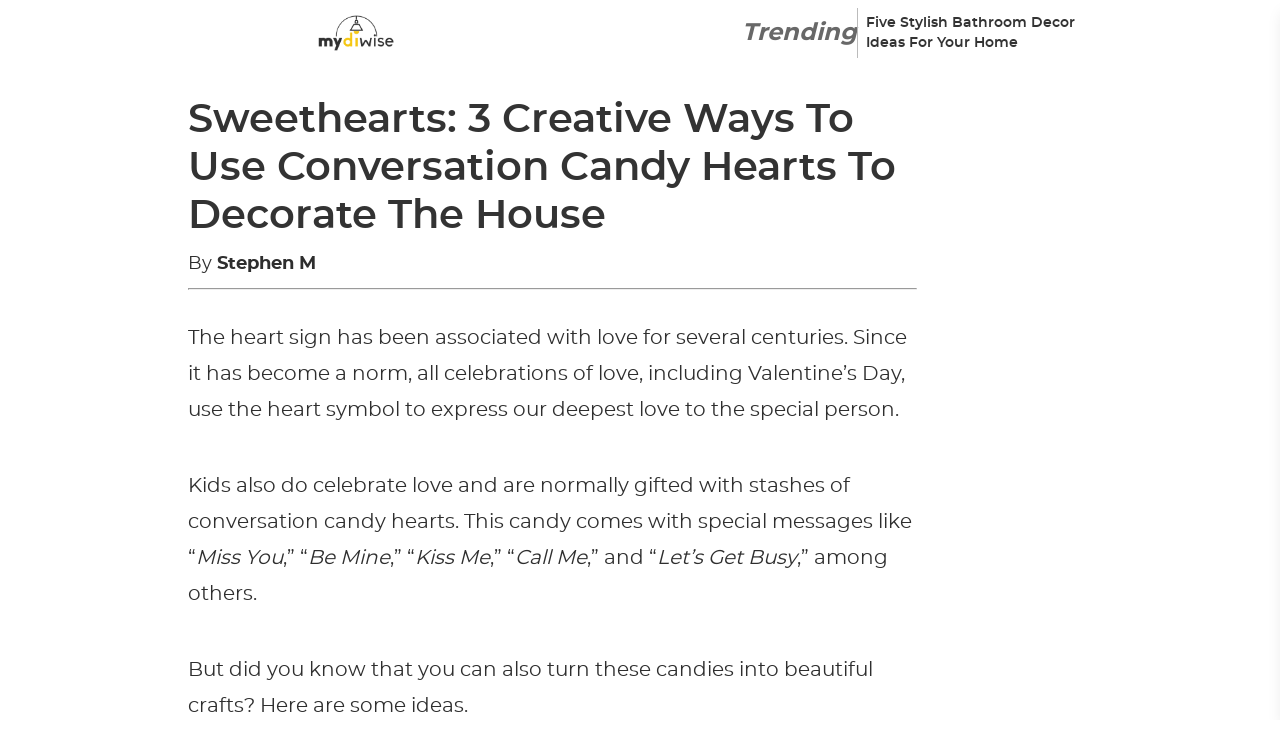

--- FILE ---
content_type: text/html; charset=UTF-8
request_url: https://mydiwise.com/sweethearts-3-creative-ways-to-use-conversation-candy-hearts-to-decorate-the-house/
body_size: 81194
content:
<!DOCTYPE html><html lang="en-US"><head><script type="application/javascript" defer>!(function(){window.siteConfig={"country":"US","isEUCountry":false,"city":"Columbus","latitude":"39.96118","longitude":"-82.99879","postalCode":"43215","timezone":"America/New_York","ip":"18.224.58.18","website":{"gamId":"21869819039","gamPublisherId":null,"apsId":"3d5179db-ab42-42cb-b4ab-50e8ac870dbf","schain":null,"shortcut_name":""},"article":{"id":0,"language":"english","iab_categories":[],"categories":[],"next_articles":[]},"video_players":{"Vidazoo":{"params":[{"publisher_id":"614836419e2ce20004edcb66"}],"code":"var script = document.createElement('script');\nscript.src = \"https://static.vidazoo.com/basev/vwpt.js\";\nscript.setAttribute('data-widget-id', '614836419e2ce20004edcb66');\nscript.setAttribute('data-widget-position', 'video_player');\nscript.setAttribute('data-unique', 'true');\nscript.setAttribute('data-on-widget-ad-impression', 'getVidazooRevenue');\nscript.setAttribute('data-widget-created', 'onWidgetCreated');\nscript.defer = true;\ndocument.body.appendChild(script);\n","name":"Vidazoo"},"Minute_Media":{"params":[],"code":"var script = document.createElement('script');\nscript.src = 'https://players.voltaxservices.io/players/01g4hz6vcav8/code';\nscript.defer = true;\ndocument.body.appendChild(script);","name":"Minute_Media"}},"video_template":{"id":57,"name":"DY","default_player":"Vidazoo","segments":[{"percentage":95,"segments":[{"filter_type":"exclude","segment":"country","values":["US"]},{"filter_type":"include","segment":"os","values":["android"]},{"filter_type":"include","segment":"device","values":["mobile"]}],"video_player":"Minute_Media"},{"percentage":5,"segments":[{"filter_type":"exclude","segment":"country","values":["US"]},{"filter_type":"include","segment":"os","values":["android"]},{"filter_type":"include","segment":"device","values":["mobile"]}],"video_player":"Vidazoo"},{"percentage":70,"segments":[{"filter_type":"include","segment":"country","values":["US"]},{"filter_type":"include","segment":"os","values":["android"]},{"filter_type":"include","segment":"device","values":["mobile"]}],"video_player":"Minute_Media"},{"percentage":30,"segments":[{"filter_type":"include","segment":"country","values":["US"]},{"filter_type":"include","segment":"os","values":["android"]},{"filter_type":"include","segment":"device","values":["mobile"]}],"video_player":"Vidazoo"},{"percentage":95,"segments":[{"filter_type":"exclude","segment":"country","values":["US"]},{"filter_type":"include","segment":"os","values":["iOS"]},{"filter_type":"include","segment":"device","values":["mobile"]}],"video_player":"Vidazoo"},{"percentage":5,"segments":[{"filter_type":"exclude","segment":"country","values":["US"]},{"filter_type":"include","segment":"os","values":["iOS"]},{"filter_type":"include","segment":"device","values":["mobile"]}],"video_player":"Minute_Media"},{"percentage":95,"segments":[{"filter_type":"include","segment":"country","values":["US"]},{"filter_type":"include","segment":"os","values":["iOS"]},{"filter_type":"include","segment":"device","values":["mobile"]}],"video_player":"Vidazoo"},{"percentage":5,"segments":[{"filter_type":"include","segment":"country","values":["US"]},{"filter_type":"include","segment":"os","values":["iOS"]},{"filter_type":"include","segment":"device","values":["mobile"]}],"video_player":"Minute_Media"},{"percentage":20,"segments":[{"filter_type":"exclude","segment":"country","values":["US"]},{"filter_type":"exclude","segment":"os","values":["windows"]},{"filter_type":"include","segment":"device","values":["desktop"]}],"video_player":"Vidazoo"},{"percentage":20,"segments":[{"filter_type":"exclude","segment":"country","values":["US"]},{"filter_type":"exclude","segment":"os","values":["windows"]},{"filter_type":"include","segment":"device","values":["desktop"]}],"video_player":"Minute_Media"},{"percentage":20,"segments":[{"filter_type":"exclude","segment":"country","values":["US"]},{"filter_type":"exclude","segment":"os","values":["windows"]},{"filter_type":"include","segment":"device","values":["desktop"]}],"video_player":"Connatix"},{"percentage":20,"segments":[{"filter_type":"exclude","segment":"country","values":["US"]},{"filter_type":"exclude","segment":"os","values":["windows"]},{"filter_type":"include","segment":"device","values":["desktop"]}],"video_player":"MINUTE_MEDIA_OWNED"},{"percentage":20,"segments":[{"filter_type":"exclude","segment":"country","values":["US"]},{"filter_type":"exclude","segment":"os","values":["windows"]},{"filter_type":"include","segment":"device","values":["desktop"]}],"video_player":"Minute_Media_Partners"},{"percentage":20,"segments":[{"filter_type":"include","segment":"country","values":["US"]},{"filter_type":"exclude","segment":"os","values":["windows"]},{"filter_type":"include","segment":"device","values":["desktop"]}],"video_player":"Vidazoo"},{"percentage":20,"segments":[{"filter_type":"include","segment":"country","values":["US"]},{"filter_type":"exclude","segment":"os","values":["windows"]},{"filter_type":"include","segment":"device","values":["desktop"]}],"video_player":"Minute_Media"},{"percentage":20,"segments":[{"filter_type":"include","segment":"country","values":["US"]},{"filter_type":"exclude","segment":"os","values":["windows"]},{"filter_type":"include","segment":"device","values":["desktop"]}],"video_player":"Connatix"},{"percentage":20,"segments":[{"filter_type":"include","segment":"country","values":["US"]},{"filter_type":"exclude","segment":"os","values":["windows"]},{"filter_type":"include","segment":"device","values":["desktop"]}],"video_player":"MINUTE_MEDIA_OWNED"},{"percentage":20,"segments":[{"filter_type":"include","segment":"country","values":["US"]},{"filter_type":"exclude","segment":"os","values":["windows"]},{"filter_type":"include","segment":"device","values":["desktop"]}],"video_player":"Minute_Media_Partners"},{"percentage":95,"segments":[{"filter_type":"exclude","segment":"country","values":["US"]},{"filter_type":"include","segment":"os","values":["windows"]},{"filter_type":"include","segment":"device","values":["desktop"]}],"video_player":"Vidazoo"},{"percentage":5,"segments":[{"filter_type":"exclude","segment":"country","values":["US"]},{"filter_type":"include","segment":"os","values":["windows"]},{"filter_type":"include","segment":"device","values":["desktop"]}],"video_player":"Minute_Media"},{"percentage":80,"segments":[{"filter_type":"include","segment":"country","values":["US"]},{"filter_type":"include","segment":"os","values":["windows"]},{"filter_type":"include","segment":"device","values":["desktop"]}],"video_player":"Vidazoo"},{"percentage":20,"segments":[{"filter_type":"include","segment":"country","values":["US"]},{"filter_type":"include","segment":"os","values":["windows"]},{"filter_type":"include","segment":"device","values":["desktop"]}],"video_player":"Minute_Media"}]},"native_widgets":{"Taboola":{"params":[],"code":"            window._taboola = window._taboola || [];\n            _taboola.push({article: 'auto'});\n            _taboola.push({external_page_view: getSessionId()});\n            !function (e, f, u, i) {\n                if (!document.getElementById(i)) {\n                    e.async = 1;\n                    e.src = u;\n                    e.id = i;\n                    f.parentNode.insertBefore(e, f);\n                }\n            }(document.createElement('script'),\n                document.getElementsByTagName('script')[0],\n                '//cdn.taboola.com/libtrc/exorigos-network/loader.js',\n                'tb_loader_script');\n            if (window.performance && typeof window.performance.mark == 'function') {\n                window.performance.mark('tbl_ic');\n            }\n\n\n            // load taboola widget\n            const containerId = 'taboola-below-article-thumbnails';\n\n            // create widget container\n            var article = document.getElementsByClassName('content-main');\n            var aside = document.createElement('aside');\n            aside.style.display = 'inline-block';\n            var obDiv = document.createElement('div');\n            obDiv.id = containerId;\n            aside.append(obDiv);\n\n            jQuery(article).append(aside);\n\n            var obEMDiv = document.createElement('div');\n            obEMDiv.id = 'taboola-trigger-explore-more';\n\n            jQuery(article).append(obEMDiv);\n\n            _taboola.push({\n                mode: 'thumbnails-test',\n                container: 'taboola-trigger-explore-more',\n                placement: 'Trigger Explore More',\n                target_type: 'mix',\n                tracking_codes: {'widget': 'explore-more'}\n            });\n\n\n            _taboola.push({\n                mode: 'alternating-thumbnails-a',\n                container: containerId,\n                placement: 'Below Article Thumbnails',\n                target_type: 'mix',\n                tracking_codes: {'widget': 'below-article'}\n            });\n\n            _taboola.push({flush: true});","name":"Taboola"},"Outbrain":{"params":[],"code":"            // Create wrapper for the widget placement\nconst articles = document.querySelectorAll('article');\n            let aside = document.createElement('aside');\n            // aside.style.display = 'inline-block';\n\n            // Create the widget placement\n            let obDiv = document.createElement('div');\n            obDiv.className = 'OUTBRAIN';\n            obDiv.setAttribute('data-src', window.location.origin + getPagePath());\n            const widgetId = window?.siteSettings?.outbrainWebsiteId || 'AR_1';\n            obDiv.setAttribute('data-widget-id', widgetId);\n            obDiv.setAttribute('data-external-id', getSessionId());\n\n            // Append widget placement into the wrapper\n            aside.append(obDiv);\n\n            // Append widget to the article\n            articles[articles.length -1].append(aside);\n\n            // Create widget library call.\n            let obScript = document.createElement('script');\n            obScript.type = 'text/javascript';\n            obScript.async = true;\n            obScript.src = '//widgets.outbrain.com/outbrain.js';\n\n            // Append widget library to article\n            articles[articles.length -1].append(obScript);","name":"Outbrain"}},"native_widget_template":{"id":56,"name":"DY","default_native_widget":"Outbrain","segments":[{"percentage":70,"segments":[{"filter_type":"exclude","segment":"country","values":["US"]},{"filter_type":"include","segment":"os","values":["android"]},{"filter_type":"include","segment":"device","values":["mobile"]}],"native_widget":"Outbrain"},{"percentage":30,"segments":[{"filter_type":"exclude","segment":"country","values":["US"]},{"filter_type":"include","segment":"os","values":["android"]},{"filter_type":"include","segment":"device","values":["mobile"]}],"native_widget":"Taboola"},{"percentage":50,"segments":[{"filter_type":"include","segment":"country","values":["US"]},{"filter_type":"include","segment":"os","values":["android"]},{"filter_type":"include","segment":"device","values":["mobile"]}],"native_widget":"Outbrain"},{"percentage":50,"segments":[{"filter_type":"include","segment":"country","values":["US"]},{"filter_type":"include","segment":"os","values":["android"]},{"filter_type":"include","segment":"device","values":["mobile"]}],"native_widget":"Taboola"},{"percentage":70,"segments":[{"filter_type":"include","segment":"country","values":["US"]},{"filter_type":"include","segment":"os","values":["android"]},{"filter_type":"include","segment":"device","values":["mobile"]}],"native_widget":"Outbrain"},{"percentage":30,"segments":[{"filter_type":"include","segment":"country","values":["US"]},{"filter_type":"include","segment":"os","values":["android"]},{"filter_type":"include","segment":"device","values":["mobile"]}],"native_widget":"Taboola"},{"percentage":95,"segments":[{"filter_type":"exclude","segment":"country","values":["US"]},{"filter_type":"include","segment":"os","values":["iOS"]},{"filter_type":"include","segment":"device","values":["mobile"]}],"native_widget":"Outbrain"},{"percentage":5,"segments":[{"filter_type":"exclude","segment":"country","values":["US"]},{"filter_type":"include","segment":"os","values":["iOS"]},{"filter_type":"include","segment":"device","values":["mobile"]}],"native_widget":"Taboola"},{"percentage":50,"segments":[{"filter_type":"include","segment":"country","values":["US"]},{"filter_type":"include","segment":"os","values":["iOS"]},{"filter_type":"include","segment":"device","values":["mobile"]}],"native_widget":"Outbrain"},{"percentage":50,"segments":[{"filter_type":"include","segment":"country","values":["US"]},{"filter_type":"include","segment":"os","values":["iOS"]},{"filter_type":"include","segment":"device","values":["mobile"]}],"native_widget":"Taboola"},{"percentage":95,"segments":[{"filter_type":"include","segment":"country","values":["US"]},{"filter_type":"include","segment":"os","values":["iOS"]},{"filter_type":"include","segment":"device","values":["mobile"]}],"native_widget":"Outbrain"},{"percentage":5,"segments":[{"filter_type":"include","segment":"country","values":["US"]},{"filter_type":"include","segment":"os","values":["iOS"]},{"filter_type":"include","segment":"device","values":["mobile"]}],"native_widget":"Taboola"},{"percentage":95,"segments":[{"filter_type":"exclude","segment":"country","values":["US"]},{"filter_type":"exclude","segment":"os","values":["windows"]},{"filter_type":"include","segment":"device","values":["desktop"]}],"native_widget":"Outbrain"},{"percentage":5,"segments":[{"filter_type":"exclude","segment":"country","values":["US"]},{"filter_type":"exclude","segment":"os","values":["windows"]},{"filter_type":"include","segment":"device","values":["desktop"]}],"native_widget":"Taboola"},{"percentage":70,"segments":[{"filter_type":"include","segment":"country","values":["US"]},{"filter_type":"exclude","segment":"os","values":["windows"]},{"filter_type":"include","segment":"device","values":["desktop"]}],"native_widget":"Outbrain"},{"percentage":30,"segments":[{"filter_type":"include","segment":"country","values":["US"]},{"filter_type":"exclude","segment":"os","values":["windows"]},{"filter_type":"include","segment":"device","values":["desktop"]}],"native_widget":"Taboola"},{"percentage":95,"segments":[{"filter_type":"exclude","segment":"country","values":["US"]},{"filter_type":"include","segment":"os","values":["windows"]},{"filter_type":"include","segment":"device","values":["desktop"]}],"native_widget":"Outbrain"},{"percentage":5,"segments":[{"filter_type":"exclude","segment":"country","values":["US"]},{"filter_type":"include","segment":"os","values":["windows"]},{"filter_type":"include","segment":"device","values":["desktop"]}],"native_widget":"Taboola"},{"percentage":95,"segments":[{"filter_type":"include","segment":"country","values":["US"]},{"filter_type":"include","segment":"os","values":["windows"]},{"filter_type":"include","segment":"device","values":["desktop"]}],"native_widget":"Taboola"},{"percentage":5,"segments":[{"filter_type":"include","segment":"country","values":["US"]},{"filter_type":"include","segment":"os","values":["windows"]},{"filter_type":"include","segment":"device","values":["desktop"]}],"native_widget":"Outbrain"}]},"selectedVideoPlayer":{"params":[{"publisher_id":"614836419e2ce20004edcb66"}],"code":"var script = document.createElement('script');\nscript.src = \"https://static.vidazoo.com/basev/vwpt.js\";\nscript.setAttribute('data-widget-id', '614836419e2ce20004edcb66');\nscript.setAttribute('data-widget-position', 'video_player');\nscript.setAttribute('data-unique', 'true');\nscript.setAttribute('data-on-widget-ad-impression', 'getVidazooRevenue');\nscript.setAttribute('data-widget-created', 'onWidgetCreated');\nscript.defer = true;\ndocument.body.appendChild(script);\n","name":"Vidazoo"},"selectedNativeWidget":{"params":[],"code":"            // Create wrapper for the widget placement\nconst articles = document.querySelectorAll('article');\n            let aside = document.createElement('aside');\n            // aside.style.display = 'inline-block';\n\n            // Create the widget placement\n            let obDiv = document.createElement('div');\n            obDiv.className = 'OUTBRAIN';\n            obDiv.setAttribute('data-src', window.location.origin + getPagePath());\n            const widgetId = window?.siteSettings?.outbrainWebsiteId || 'AR_1';\n            obDiv.setAttribute('data-widget-id', widgetId);\n            obDiv.setAttribute('data-external-id', getSessionId());\n\n            // Append widget placement into the wrapper\n            aside.append(obDiv);\n\n            // Append widget to the article\n            articles[articles.length -1].append(aside);\n\n            // Create widget library call.\n            let obScript = document.createElement('script');\n            obScript.type = 'text/javascript';\n            obScript.async = true;\n            obScript.src = '//widgets.outbrain.com/outbrain.js';\n\n            // Append widget library to article\n            articles[articles.length -1].append(obScript);","name":"Outbrain"},"bidders":[],"pbjs":{"bid_multiplier":{"triplelift":0.95,"undertone":0.85,"vidazoo":0.98,"rubicon":0.9,"pubmatic":0.965,"openx":0.95,"unruly":0.98,"eplanning":1,"sovrn":0.985,"adagio":0.99,"yieldmo":0.9555,"appnexus":0.935,"conversant":0.99,"medianet":0.9415,"pulsepoint":1,"sharethrough":0.8,"smaato":1,"criteo":0.97,"adyoulike":0.975,"rise":0.985,"minutemedia":0.98,"vidazoo_exchange":1,"grid":0.945,"taboola":0.95,"sonobi":0.3,"rrwr":1,"kueezrtb":0.9}},"placements":[{"ad_unit_code":"300v_ABOVE_TITLE_2","code":"article-d-at-300x2250-2","default_size":"300x250","device":"desktop","display_sizes":["300x250","320x50","320x100","336x280"],"id":18,"is_display":true,"is_native":false,"is_refreshing":false,"is_video":false,"layouts":[{"article_type":{"id":1,"name":"article"},"id":6,"name":"Article","status":"active"}],"name":"ARTICLE-D-AT-300x2250-2","position":"above_title","refresh_interval":null,"status":"deleted","video_sizes":["320x240"],"bidders":[{"bid_multiplier":0.965,"code":"ix","desktop_discrepancy":1,"id":7,"mobile_discrepancy":1,"name":"Index","parameters":[{"key_name":"size","key_type":"array.number"},{"key_name":"siteId","key_type":"string"}],"params":{}},{"bid_multiplier":0.95,"code":"triplelift","desktop_discrepancy":1,"id":9,"mobile_discrepancy":1,"name":"Triplelift","parameters":[{"key_name":"inventoryCode","key_type":"string"}],"params":{}},{"bid_multiplier":0.85,"code":"undertone","desktop_discrepancy":1,"id":10,"mobile_discrepancy":1,"name":"Undertone","parameters":[{"key_name":"placementId","key_type":"string"},{"key_name":"publisherId","key_type":"number"}],"params":{}},{"bid_multiplier":0.99,"code":"yahoossp","desktop_discrepancy":1,"id":11,"mobile_discrepancy":1,"name":"ONE by AOL Mobile","parameters":[{"key_name":"dcn","key_type":"string"},{"key_name":"pos","key_type":"string"}],"params":{}},{"bid_multiplier":0.98,"code":"teads","desktop_discrepancy":1,"id":12,"mobile_discrepancy":1,"name":"Teads","parameters":[{"key_name":"pageId","key_type":"number"},{"key_name":"placementId","key_type":"number"}],"params":{}},{"bid_multiplier":0.98,"code":"vidazoo","desktop_discrepancy":1,"id":13,"mobile_discrepancy":1,"name":"Vidazoo","parameters":[{"key_name":"cId","key_type":"string"},{"key_name":"pId","key_type":"string"}],"params":{}},{"bid_multiplier":0.9,"code":"rubicon","desktop_discrepancy":1,"id":14,"mobile_discrepancy":1,"name":"Rubicon","parameters":[{"key_name":"accountId","key_type":"number"},{"key_name":"siteId","key_type":"number"},{"key_name":"zoneId","key_type":"number"}],"params":{}},{"bid_multiplier":0.965,"code":"pubmatic","desktop_discrepancy":1,"id":15,"mobile_discrepancy":1,"name":"Pubmatic","parameters":[{"key_name":"publisherId","key_type":"string"},{"key_name":"adSlot","key_type":"string"}],"params":{}},{"bid_multiplier":0.95,"code":"openx","desktop_discrepancy":1,"id":16,"mobile_discrepancy":1,"name":"Openx","parameters":[{"key_name":"delDomain","key_type":"string"},{"key_name":"unit","key_type":"string"}],"params":{}},{"bid_multiplier":0.98,"code":"unruly","desktop_discrepancy":1,"id":18,"mobile_discrepancy":1,"name":"Unruly","parameters":[{"key_name":"siteId","key_type":"number"}],"params":{}},{"bid_multiplier":1,"code":"eplanning","desktop_discrepancy":1,"id":19,"mobile_discrepancy":1,"name":"Eplanning","parameters":[{"key_name":"ci","key_type":"string"}],"params":{}},{"bid_multiplier":0.985,"code":"sovrn","desktop_discrepancy":1,"id":20,"mobile_discrepancy":1,"name":"Sovrn","parameters":[{"key_name":"tagid","key_type":"string"}],"params":{}},{"bid_multiplier":1,"code":"nobid","desktop_discrepancy":1,"id":21,"mobile_discrepancy":1,"name":"Nobid","parameters":[{"key_name":"siteId","key_type":"number"}],"params":{}},{"bid_multiplier":0.99,"code":"adagio","desktop_discrepancy":1,"id":22,"mobile_discrepancy":1,"name":"Adagio","parameters":[{"key_name":"organizationId","key_type":"string"},{"key_name":"site","key_type":"string"},{"key_name":"placement","key_type":"string"},{"key_name":"environment","key_type":"string"}],"params":{}},{"bid_multiplier":1,"code":"gumgum","desktop_discrepancy":1,"id":23,"mobile_discrepancy":1,"name":"Gumgum","parameters":[{"key_name":"zone","key_type":"string"},{"key_name":"pubId","key_type":"number"},{"key_name":"slot","key_type":"number"}],"params":{}},{"bid_multiplier":1,"code":"rhythmone","desktop_discrepancy":1,"id":24,"mobile_discrepancy":1,"name":"Rhythmone","parameters":[{"key_name":"placementId","key_type":"string"}],"params":{}},{"bid_multiplier":0.9555,"code":"yieldmo","desktop_discrepancy":1,"id":25,"mobile_discrepancy":1,"name":"Yieldmo","parameters":[{"key_name":"placementId","key_type":"string"}],"params":{}},{"bid_multiplier":0.935,"code":"appnexus","desktop_discrepancy":1,"id":44,"mobile_discrepancy":1,"name":"AppNexus","parameters":[{"key_name":"placementId","key_type":"number"},{"key_name":"allowSmallerSizes","key_type":"boolean"}],"params":{}},{"bid_multiplier":0.99,"code":"conversant","desktop_discrepancy":1,"id":46,"mobile_discrepancy":1,"name":"Conversant","parameters":[{"key_name":"site_id","key_type":"string"},{"key_name":"secure","key_type":"number"}],"params":{}},{"bid_multiplier":0.9415,"code":"medianet","desktop_discrepancy":1,"id":47,"mobile_discrepancy":1,"name":"Media.net","parameters":[{"key_name":"cid","key_type":"string"},{"key_name":"crid","key_type":"string"}],"params":{}},{"bid_multiplier":1,"code":"pulsepoint","desktop_discrepancy":1,"id":48,"mobile_discrepancy":1,"name":"PulsePoint","parameters":[{"key_name":"cf","key_type":"string"},{"key_name":"cp","key_type":"number"},{"key_name":"ct","key_type":"number"}],"params":{}},{"bid_multiplier":0.8,"code":"sharethrough","desktop_discrepancy":1,"id":49,"mobile_discrepancy":1,"name":"Sharethrough","parameters":[{"key_name":"pkey","key_type":"string"}],"params":{}},{"bid_multiplier":1,"code":"smaato","desktop_discrepancy":1,"id":50,"mobile_discrepancy":1,"name":"Smaato","parameters":[{"key_name":"publisherId","key_type":"string"},{"key_name":"adspaceId","key_type":"string"},{"key_name":"adbreakId","key_type":"string"}],"params":{}},{"bid_multiplier":0.97,"code":"criteo","desktop_discrepancy":1,"id":51,"mobile_discrepancy":1,"name":"Criteo","parameters":[{"key_name":"networkId","key_type":"number"}],"params":{}}]},{"ad_unit_code":"300v_ABOVE_TITLE_1","code":"article-d-at-300x250-1","default_size":"300x250","device":"desktop","display_sizes":["300x250","320x50","320x100","336x280"],"id":19,"is_display":true,"is_native":false,"is_refreshing":false,"is_video":false,"layouts":[{"article_type":{"id":1,"name":"article"},"id":6,"name":"Article","status":"active"}],"name":"ARTICLE-D-AT-300x250-1","position":"above_title","refresh_interval":null,"status":"active","video_sizes":["320x240"],"bidders":[{"bid_multiplier":0.965,"code":"ix","desktop_discrepancy":1,"id":7,"mobile_discrepancy":1,"name":"Index","parameters":[{"key_name":"size","key_type":"array.number"},{"key_name":"siteId","key_type":"string"}],"params":{}},{"bid_multiplier":0.95,"code":"triplelift","desktop_discrepancy":1,"id":9,"mobile_discrepancy":1,"name":"Triplelift","parameters":[{"key_name":"inventoryCode","key_type":"string"}],"params":{}},{"bid_multiplier":0.85,"code":"undertone","desktop_discrepancy":1,"id":10,"mobile_discrepancy":1,"name":"Undertone","parameters":[{"key_name":"placementId","key_type":"string"},{"key_name":"publisherId","key_type":"number"}],"params":{}},{"bid_multiplier":0.99,"code":"yahoossp","desktop_discrepancy":1,"id":11,"mobile_discrepancy":1,"name":"ONE by AOL Mobile","parameters":[{"key_name":"dcn","key_type":"string"},{"key_name":"pos","key_type":"string"}],"params":{}},{"bid_multiplier":0.98,"code":"teads","desktop_discrepancy":1,"id":12,"mobile_discrepancy":1,"name":"Teads","parameters":[{"key_name":"pageId","key_type":"number"},{"key_name":"placementId","key_type":"number"}],"params":{}},{"bid_multiplier":0.98,"code":"vidazoo","desktop_discrepancy":1,"id":13,"mobile_discrepancy":1,"name":"Vidazoo","parameters":[{"key_name":"cId","key_type":"string"},{"key_name":"pId","key_type":"string"}],"params":{}},{"bid_multiplier":0.9,"code":"rubicon","desktop_discrepancy":1,"id":14,"mobile_discrepancy":1,"name":"Rubicon","parameters":[{"key_name":"accountId","key_type":"number"},{"key_name":"siteId","key_type":"number"},{"key_name":"zoneId","key_type":"number"}],"params":{}},{"bid_multiplier":0.965,"code":"pubmatic","desktop_discrepancy":1,"id":15,"mobile_discrepancy":1,"name":"Pubmatic","parameters":[{"key_name":"publisherId","key_type":"string"},{"key_name":"adSlot","key_type":"string"}],"params":{}},{"bid_multiplier":0.95,"code":"openx","desktop_discrepancy":1,"id":16,"mobile_discrepancy":1,"name":"Openx","parameters":[{"key_name":"delDomain","key_type":"string"},{"key_name":"unit","key_type":"string"}],"params":{}},{"bid_multiplier":0.98,"code":"unruly","desktop_discrepancy":1,"id":18,"mobile_discrepancy":1,"name":"Unruly","parameters":[{"key_name":"siteId","key_type":"number"}],"params":{}},{"bid_multiplier":1,"code":"eplanning","desktop_discrepancy":1,"id":19,"mobile_discrepancy":1,"name":"Eplanning","parameters":[{"key_name":"ci","key_type":"string"}],"params":{}},{"bid_multiplier":0.985,"code":"sovrn","desktop_discrepancy":1,"id":20,"mobile_discrepancy":1,"name":"Sovrn","parameters":[{"key_name":"tagid","key_type":"string"}],"params":{}},{"bid_multiplier":1,"code":"nobid","desktop_discrepancy":1,"id":21,"mobile_discrepancy":1,"name":"Nobid","parameters":[{"key_name":"siteId","key_type":"number"}],"params":{}},{"bid_multiplier":0.99,"code":"adagio","desktop_discrepancy":1,"id":22,"mobile_discrepancy":1,"name":"Adagio","parameters":[{"key_name":"organizationId","key_type":"string"},{"key_name":"site","key_type":"string"},{"key_name":"placement","key_type":"string"},{"key_name":"environment","key_type":"string"}],"params":{}},{"bid_multiplier":1,"code":"gumgum","desktop_discrepancy":1,"id":23,"mobile_discrepancy":1,"name":"Gumgum","parameters":[{"key_name":"zone","key_type":"string"},{"key_name":"pubId","key_type":"number"},{"key_name":"slot","key_type":"number"}],"params":{}},{"bid_multiplier":1,"code":"rhythmone","desktop_discrepancy":1,"id":24,"mobile_discrepancy":1,"name":"Rhythmone","parameters":[{"key_name":"placementId","key_type":"string"}],"params":{}},{"bid_multiplier":0.9555,"code":"yieldmo","desktop_discrepancy":1,"id":25,"mobile_discrepancy":1,"name":"Yieldmo","parameters":[{"key_name":"placementId","key_type":"string"}],"params":{}},{"bid_multiplier":0.935,"code":"appnexus","desktop_discrepancy":1,"id":44,"mobile_discrepancy":1,"name":"AppNexus","parameters":[{"key_name":"placementId","key_type":"number"},{"key_name":"allowSmallerSizes","key_type":"boolean"}],"params":{}},{"bid_multiplier":0.99,"code":"conversant","desktop_discrepancy":1,"id":46,"mobile_discrepancy":1,"name":"Conversant","parameters":[{"key_name":"site_id","key_type":"string"},{"key_name":"secure","key_type":"number"}],"params":{}},{"bid_multiplier":0.9415,"code":"medianet","desktop_discrepancy":1,"id":47,"mobile_discrepancy":1,"name":"Media.net","parameters":[{"key_name":"cid","key_type":"string"},{"key_name":"crid","key_type":"string"}],"params":{}},{"bid_multiplier":1,"code":"pulsepoint","desktop_discrepancy":1,"id":48,"mobile_discrepancy":1,"name":"PulsePoint","parameters":[{"key_name":"cf","key_type":"string"},{"key_name":"cp","key_type":"number"},{"key_name":"ct","key_type":"number"}],"params":{}},{"bid_multiplier":0.8,"code":"sharethrough","desktop_discrepancy":1,"id":49,"mobile_discrepancy":1,"name":"Sharethrough","parameters":[{"key_name":"pkey","key_type":"string"}],"params":{}},{"bid_multiplier":1,"code":"smaato","desktop_discrepancy":1,"id":50,"mobile_discrepancy":1,"name":"Smaato","parameters":[{"key_name":"publisherId","key_type":"string"},{"key_name":"adspaceId","key_type":"string"},{"key_name":"adbreakId","key_type":"string"}],"params":{}},{"bid_multiplier":0.97,"code":"criteo","desktop_discrepancy":1,"id":51,"mobile_discrepancy":1,"name":"Criteo","parameters":[{"key_name":"networkId","key_type":"number"}],"params":{}}]},{"ad_unit_code":"300v_ABOVE_IMG","code":"300v_above_img_art_d","default_size":"728x90","device":"desktop","display_sizes":["300x50","320x50","320x100","468x60","728x90","970x90"],"id":20,"is_display":true,"is_native":false,"is_refreshing":false,"is_video":false,"layouts":[{"article_type":{"id":1,"name":"article"},"id":6,"name":"Article","status":"active"}],"name":"300v_ABOVE_IMG_ART_D","position":"above_image","refresh_interval":null,"status":"active","video_sizes":[],"bidders":[{"bid_multiplier":0.965,"code":"ix","desktop_discrepancy":1,"id":7,"mobile_discrepancy":1,"name":"Index","parameters":[{"key_name":"size","key_type":"array.number"},{"key_name":"siteId","key_type":"string"}],"params":{}},{"bid_multiplier":0.95,"code":"triplelift","desktop_discrepancy":1,"id":9,"mobile_discrepancy":1,"name":"Triplelift","parameters":[{"key_name":"inventoryCode","key_type":"string"}],"params":{}},{"bid_multiplier":0.85,"code":"undertone","desktop_discrepancy":1,"id":10,"mobile_discrepancy":1,"name":"Undertone","parameters":[{"key_name":"placementId","key_type":"string"},{"key_name":"publisherId","key_type":"number"}],"params":{}},{"bid_multiplier":0.99,"code":"yahoossp","desktop_discrepancy":1,"id":11,"mobile_discrepancy":1,"name":"ONE by AOL Mobile","parameters":[{"key_name":"dcn","key_type":"string"},{"key_name":"pos","key_type":"string"}],"params":{}},{"bid_multiplier":0.98,"code":"teads","desktop_discrepancy":1,"id":12,"mobile_discrepancy":1,"name":"Teads","parameters":[{"key_name":"pageId","key_type":"number"},{"key_name":"placementId","key_type":"number"}],"params":{}},{"bid_multiplier":0.98,"code":"vidazoo","desktop_discrepancy":1,"id":13,"mobile_discrepancy":1,"name":"Vidazoo","parameters":[{"key_name":"cId","key_type":"string"},{"key_name":"pId","key_type":"string"}],"params":{}},{"bid_multiplier":0.9,"code":"rubicon","desktop_discrepancy":1,"id":14,"mobile_discrepancy":1,"name":"Rubicon","parameters":[{"key_name":"accountId","key_type":"number"},{"key_name":"siteId","key_type":"number"},{"key_name":"zoneId","key_type":"number"}],"params":{}},{"bid_multiplier":0.965,"code":"pubmatic","desktop_discrepancy":1,"id":15,"mobile_discrepancy":1,"name":"Pubmatic","parameters":[{"key_name":"publisherId","key_type":"string"},{"key_name":"adSlot","key_type":"string"}],"params":{}},{"bid_multiplier":0.95,"code":"openx","desktop_discrepancy":1,"id":16,"mobile_discrepancy":1,"name":"Openx","parameters":[{"key_name":"delDomain","key_type":"string"},{"key_name":"unit","key_type":"string"}],"params":{}},{"bid_multiplier":0.98,"code":"unruly","desktop_discrepancy":1,"id":18,"mobile_discrepancy":1,"name":"Unruly","parameters":[{"key_name":"siteId","key_type":"number"}],"params":{}},{"bid_multiplier":1,"code":"eplanning","desktop_discrepancy":1,"id":19,"mobile_discrepancy":1,"name":"Eplanning","parameters":[{"key_name":"ci","key_type":"string"}],"params":{}},{"bid_multiplier":0.985,"code":"sovrn","desktop_discrepancy":1,"id":20,"mobile_discrepancy":1,"name":"Sovrn","parameters":[{"key_name":"tagid","key_type":"string"}],"params":{}},{"bid_multiplier":1,"code":"nobid","desktop_discrepancy":1,"id":21,"mobile_discrepancy":1,"name":"Nobid","parameters":[{"key_name":"siteId","key_type":"number"}],"params":{}},{"bid_multiplier":0.99,"code":"adagio","desktop_discrepancy":1,"id":22,"mobile_discrepancy":1,"name":"Adagio","parameters":[{"key_name":"organizationId","key_type":"string"},{"key_name":"site","key_type":"string"},{"key_name":"placement","key_type":"string"},{"key_name":"environment","key_type":"string"}],"params":{}},{"bid_multiplier":1,"code":"gumgum","desktop_discrepancy":1,"id":23,"mobile_discrepancy":1,"name":"Gumgum","parameters":[{"key_name":"zone","key_type":"string"},{"key_name":"pubId","key_type":"number"},{"key_name":"slot","key_type":"number"}],"params":{}},{"bid_multiplier":1,"code":"rhythmone","desktop_discrepancy":1,"id":24,"mobile_discrepancy":1,"name":"Rhythmone","parameters":[{"key_name":"placementId","key_type":"string"}],"params":{}},{"bid_multiplier":0.9555,"code":"yieldmo","desktop_discrepancy":1,"id":25,"mobile_discrepancy":1,"name":"Yieldmo","parameters":[{"key_name":"placementId","key_type":"string"}],"params":{}},{"bid_multiplier":0.935,"code":"appnexus","desktop_discrepancy":1,"id":44,"mobile_discrepancy":1,"name":"AppNexus","parameters":[{"key_name":"placementId","key_type":"number"},{"key_name":"allowSmallerSizes","key_type":"boolean"}],"params":{}},{"bid_multiplier":0.99,"code":"conversant","desktop_discrepancy":1,"id":46,"mobile_discrepancy":1,"name":"Conversant","parameters":[{"key_name":"site_id","key_type":"string"},{"key_name":"secure","key_type":"number"}],"params":{}},{"bid_multiplier":0.9415,"code":"medianet","desktop_discrepancy":1,"id":47,"mobile_discrepancy":1,"name":"Media.net","parameters":[{"key_name":"cid","key_type":"string"},{"key_name":"crid","key_type":"string"}],"params":{}},{"bid_multiplier":1,"code":"pulsepoint","desktop_discrepancy":1,"id":48,"mobile_discrepancy":1,"name":"PulsePoint","parameters":[{"key_name":"cf","key_type":"string"},{"key_name":"cp","key_type":"number"},{"key_name":"ct","key_type":"number"}],"params":{}},{"bid_multiplier":0.8,"code":"sharethrough","desktop_discrepancy":1,"id":49,"mobile_discrepancy":1,"name":"Sharethrough","parameters":[{"key_name":"pkey","key_type":"string"}],"params":{}},{"bid_multiplier":1,"code":"smaato","desktop_discrepancy":1,"id":50,"mobile_discrepancy":1,"name":"Smaato","parameters":[{"key_name":"publisherId","key_type":"string"},{"key_name":"adspaceId","key_type":"string"},{"key_name":"adbreakId","key_type":"string"}],"params":{}},{"bid_multiplier":0.97,"code":"criteo","desktop_discrepancy":1,"id":51,"mobile_discrepancy":1,"name":"Criteo","parameters":[{"key_name":"networkId","key_type":"number"}],"params":{}}]},{"ad_unit_code":"300v_ABOVE_IMG","code":"article-m-ai-300x250-1","default_size":"300x250","device":"mobile","display_sizes":["300x250","320x50","320x100","336x280"],"id":21,"is_display":true,"is_native":false,"is_refreshing":false,"is_video":false,"layouts":[{"article_type":{"id":1,"name":"article"},"id":6,"name":"Article","status":"active"}],"name":"ARTICLE-M-AI-300x250-1","position":"above_image","refresh_interval":null,"status":"active","video_sizes":["320x240"],"bidders":[{"bid_multiplier":0.965,"code":"ix","desktop_discrepancy":1,"id":7,"mobile_discrepancy":1,"name":"Index","parameters":[{"key_name":"size","key_type":"array.number"},{"key_name":"siteId","key_type":"string"}],"params":{}},{"bid_multiplier":0.95,"code":"triplelift","desktop_discrepancy":1,"id":9,"mobile_discrepancy":1,"name":"Triplelift","parameters":[{"key_name":"inventoryCode","key_type":"string"}],"params":{}},{"bid_multiplier":0.85,"code":"undertone","desktop_discrepancy":1,"id":10,"mobile_discrepancy":1,"name":"Undertone","parameters":[{"key_name":"placementId","key_type":"string"},{"key_name":"publisherId","key_type":"number"}],"params":{}},{"bid_multiplier":0.99,"code":"yahoossp","desktop_discrepancy":1,"id":11,"mobile_discrepancy":1,"name":"ONE by AOL Mobile","parameters":[{"key_name":"dcn","key_type":"string"},{"key_name":"pos","key_type":"string"}],"params":{}},{"bid_multiplier":0.98,"code":"teads","desktop_discrepancy":1,"id":12,"mobile_discrepancy":1,"name":"Teads","parameters":[{"key_name":"pageId","key_type":"number"},{"key_name":"placementId","key_type":"number"}],"params":{}},{"bid_multiplier":0.98,"code":"vidazoo","desktop_discrepancy":1,"id":13,"mobile_discrepancy":1,"name":"Vidazoo","parameters":[{"key_name":"cId","key_type":"string"},{"key_name":"pId","key_type":"string"}],"params":{}},{"bid_multiplier":0.9,"code":"rubicon","desktop_discrepancy":1,"id":14,"mobile_discrepancy":1,"name":"Rubicon","parameters":[{"key_name":"accountId","key_type":"number"},{"key_name":"siteId","key_type":"number"},{"key_name":"zoneId","key_type":"number"}],"params":{}},{"bid_multiplier":0.965,"code":"pubmatic","desktop_discrepancy":1,"id":15,"mobile_discrepancy":1,"name":"Pubmatic","parameters":[{"key_name":"publisherId","key_type":"string"},{"key_name":"adSlot","key_type":"string"}],"params":{}},{"bid_multiplier":0.95,"code":"openx","desktop_discrepancy":1,"id":16,"mobile_discrepancy":1,"name":"Openx","parameters":[{"key_name":"delDomain","key_type":"string"},{"key_name":"unit","key_type":"string"}],"params":{}},{"bid_multiplier":0.98,"code":"unruly","desktop_discrepancy":1,"id":18,"mobile_discrepancy":1,"name":"Unruly","parameters":[{"key_name":"siteId","key_type":"number"}],"params":{}},{"bid_multiplier":1,"code":"eplanning","desktop_discrepancy":1,"id":19,"mobile_discrepancy":1,"name":"Eplanning","parameters":[{"key_name":"ci","key_type":"string"}],"params":{}},{"bid_multiplier":0.985,"code":"sovrn","desktop_discrepancy":1,"id":20,"mobile_discrepancy":1,"name":"Sovrn","parameters":[{"key_name":"tagid","key_type":"string"}],"params":{}},{"bid_multiplier":1,"code":"nobid","desktop_discrepancy":1,"id":21,"mobile_discrepancy":1,"name":"Nobid","parameters":[{"key_name":"siteId","key_type":"number"}],"params":{}},{"bid_multiplier":0.99,"code":"adagio","desktop_discrepancy":1,"id":22,"mobile_discrepancy":1,"name":"Adagio","parameters":[{"key_name":"organizationId","key_type":"string"},{"key_name":"site","key_type":"string"},{"key_name":"placement","key_type":"string"},{"key_name":"environment","key_type":"string"}],"params":{}},{"bid_multiplier":1,"code":"gumgum","desktop_discrepancy":1,"id":23,"mobile_discrepancy":1,"name":"Gumgum","parameters":[{"key_name":"zone","key_type":"string"},{"key_name":"pubId","key_type":"number"},{"key_name":"slot","key_type":"number"}],"params":{}},{"bid_multiplier":1,"code":"rhythmone","desktop_discrepancy":1,"id":24,"mobile_discrepancy":1,"name":"Rhythmone","parameters":[{"key_name":"placementId","key_type":"string"}],"params":{}},{"bid_multiplier":0.9555,"code":"yieldmo","desktop_discrepancy":1,"id":25,"mobile_discrepancy":1,"name":"Yieldmo","parameters":[{"key_name":"placementId","key_type":"string"}],"params":{}},{"bid_multiplier":0.935,"code":"appnexus","desktop_discrepancy":1,"id":44,"mobile_discrepancy":1,"name":"AppNexus","parameters":[{"key_name":"placementId","key_type":"number"},{"key_name":"allowSmallerSizes","key_type":"boolean"}],"params":{}},{"bid_multiplier":0.99,"code":"conversant","desktop_discrepancy":1,"id":46,"mobile_discrepancy":1,"name":"Conversant","parameters":[{"key_name":"site_id","key_type":"string"},{"key_name":"secure","key_type":"number"}],"params":{}},{"bid_multiplier":0.9415,"code":"medianet","desktop_discrepancy":1,"id":47,"mobile_discrepancy":1,"name":"Media.net","parameters":[{"key_name":"cid","key_type":"string"},{"key_name":"crid","key_type":"string"}],"params":{}},{"bid_multiplier":1,"code":"pulsepoint","desktop_discrepancy":1,"id":48,"mobile_discrepancy":1,"name":"PulsePoint","parameters":[{"key_name":"cf","key_type":"string"},{"key_name":"cp","key_type":"number"},{"key_name":"ct","key_type":"number"}],"params":{}},{"bid_multiplier":0.8,"code":"sharethrough","desktop_discrepancy":1,"id":49,"mobile_discrepancy":1,"name":"Sharethrough","parameters":[{"key_name":"pkey","key_type":"string"}],"params":{}},{"bid_multiplier":1,"code":"smaato","desktop_discrepancy":1,"id":50,"mobile_discrepancy":1,"name":"Smaato","parameters":[{"key_name":"publisherId","key_type":"string"},{"key_name":"adspaceId","key_type":"string"},{"key_name":"adbreakId","key_type":"string"}],"params":{}},{"bid_multiplier":0.97,"code":"criteo","desktop_discrepancy":1,"id":51,"mobile_discrepancy":1,"name":"Criteo","parameters":[{"key_name":"networkId","key_type":"number"}],"params":{}}]},{"ad_unit_code":"300v_ABOVE_TITLE","code":"article-m-at-300x250-1","default_size":"300x250","device":"mobile","display_sizes":["300x250","320x50","320x100","336x280"],"id":22,"is_display":true,"is_native":false,"is_refreshing":false,"is_video":false,"layouts":[{"article_type":{"id":1,"name":"article"},"id":6,"name":"Article","status":"active"}],"name":"ARTICLE-M-AT-300x250-1","position":"above_title","refresh_interval":null,"status":"active","video_sizes":["320x240"],"bidders":[{"bid_multiplier":0.965,"code":"ix","desktop_discrepancy":1,"id":7,"mobile_discrepancy":1,"name":"Index","parameters":[{"key_name":"size","key_type":"array.number"},{"key_name":"siteId","key_type":"string"}],"params":{}},{"bid_multiplier":0.95,"code":"triplelift","desktop_discrepancy":1,"id":9,"mobile_discrepancy":1,"name":"Triplelift","parameters":[{"key_name":"inventoryCode","key_type":"string"}],"params":{}},{"bid_multiplier":0.85,"code":"undertone","desktop_discrepancy":1,"id":10,"mobile_discrepancy":1,"name":"Undertone","parameters":[{"key_name":"placementId","key_type":"string"},{"key_name":"publisherId","key_type":"number"}],"params":{}},{"bid_multiplier":0.99,"code":"yahoossp","desktop_discrepancy":1,"id":11,"mobile_discrepancy":1,"name":"ONE by AOL Mobile","parameters":[{"key_name":"dcn","key_type":"string"},{"key_name":"pos","key_type":"string"}],"params":{}},{"bid_multiplier":0.98,"code":"teads","desktop_discrepancy":1,"id":12,"mobile_discrepancy":1,"name":"Teads","parameters":[{"key_name":"pageId","key_type":"number"},{"key_name":"placementId","key_type":"number"}],"params":{}},{"bid_multiplier":0.98,"code":"vidazoo","desktop_discrepancy":1,"id":13,"mobile_discrepancy":1,"name":"Vidazoo","parameters":[{"key_name":"cId","key_type":"string"},{"key_name":"pId","key_type":"string"}],"params":{}},{"bid_multiplier":0.9,"code":"rubicon","desktop_discrepancy":1,"id":14,"mobile_discrepancy":1,"name":"Rubicon","parameters":[{"key_name":"accountId","key_type":"number"},{"key_name":"siteId","key_type":"number"},{"key_name":"zoneId","key_type":"number"}],"params":{}},{"bid_multiplier":0.965,"code":"pubmatic","desktop_discrepancy":1,"id":15,"mobile_discrepancy":1,"name":"Pubmatic","parameters":[{"key_name":"publisherId","key_type":"string"},{"key_name":"adSlot","key_type":"string"}],"params":{}},{"bid_multiplier":0.95,"code":"openx","desktop_discrepancy":1,"id":16,"mobile_discrepancy":1,"name":"Openx","parameters":[{"key_name":"delDomain","key_type":"string"},{"key_name":"unit","key_type":"string"}],"params":{}},{"bid_multiplier":0.98,"code":"unruly","desktop_discrepancy":1,"id":18,"mobile_discrepancy":1,"name":"Unruly","parameters":[{"key_name":"siteId","key_type":"number"}],"params":{}},{"bid_multiplier":1,"code":"eplanning","desktop_discrepancy":1,"id":19,"mobile_discrepancy":1,"name":"Eplanning","parameters":[{"key_name":"ci","key_type":"string"}],"params":{}},{"bid_multiplier":0.985,"code":"sovrn","desktop_discrepancy":1,"id":20,"mobile_discrepancy":1,"name":"Sovrn","parameters":[{"key_name":"tagid","key_type":"string"}],"params":{}},{"bid_multiplier":1,"code":"nobid","desktop_discrepancy":1,"id":21,"mobile_discrepancy":1,"name":"Nobid","parameters":[{"key_name":"siteId","key_type":"number"}],"params":{}},{"bid_multiplier":0.99,"code":"adagio","desktop_discrepancy":1,"id":22,"mobile_discrepancy":1,"name":"Adagio","parameters":[{"key_name":"organizationId","key_type":"string"},{"key_name":"site","key_type":"string"},{"key_name":"placement","key_type":"string"},{"key_name":"environment","key_type":"string"}],"params":{}},{"bid_multiplier":1,"code":"gumgum","desktop_discrepancy":1,"id":23,"mobile_discrepancy":1,"name":"Gumgum","parameters":[{"key_name":"zone","key_type":"string"},{"key_name":"pubId","key_type":"number"},{"key_name":"slot","key_type":"number"}],"params":{}},{"bid_multiplier":1,"code":"rhythmone","desktop_discrepancy":1,"id":24,"mobile_discrepancy":1,"name":"Rhythmone","parameters":[{"key_name":"placementId","key_type":"string"}],"params":{}},{"bid_multiplier":0.9555,"code":"yieldmo","desktop_discrepancy":1,"id":25,"mobile_discrepancy":1,"name":"Yieldmo","parameters":[{"key_name":"placementId","key_type":"string"}],"params":{}},{"bid_multiplier":0.935,"code":"appnexus","desktop_discrepancy":1,"id":44,"mobile_discrepancy":1,"name":"AppNexus","parameters":[{"key_name":"placementId","key_type":"number"},{"key_name":"allowSmallerSizes","key_type":"boolean"}],"params":{}},{"bid_multiplier":0.99,"code":"conversant","desktop_discrepancy":1,"id":46,"mobile_discrepancy":1,"name":"Conversant","parameters":[{"key_name":"site_id","key_type":"string"},{"key_name":"secure","key_type":"number"}],"params":{}},{"bid_multiplier":0.9415,"code":"medianet","desktop_discrepancy":1,"id":47,"mobile_discrepancy":1,"name":"Media.net","parameters":[{"key_name":"cid","key_type":"string"},{"key_name":"crid","key_type":"string"}],"params":{}},{"bid_multiplier":1,"code":"pulsepoint","desktop_discrepancy":1,"id":48,"mobile_discrepancy":1,"name":"PulsePoint","parameters":[{"key_name":"cf","key_type":"string"},{"key_name":"cp","key_type":"number"},{"key_name":"ct","key_type":"number"}],"params":{}},{"bid_multiplier":0.8,"code":"sharethrough","desktop_discrepancy":1,"id":49,"mobile_discrepancy":1,"name":"Sharethrough","parameters":[{"key_name":"pkey","key_type":"string"}],"params":{}},{"bid_multiplier":1,"code":"smaato","desktop_discrepancy":1,"id":50,"mobile_discrepancy":1,"name":"Smaato","parameters":[{"key_name":"publisherId","key_type":"string"},{"key_name":"adspaceId","key_type":"string"},{"key_name":"adbreakId","key_type":"string"}],"params":{}},{"bid_multiplier":0.97,"code":"criteo","desktop_discrepancy":1,"id":51,"mobile_discrepancy":1,"name":"Criteo","parameters":[{"key_name":"networkId","key_type":"number"}],"params":{}}]},{"ad_unit_code":"320v_1","code":"article-m-st-320x50-1","default_size":"320x50","device":"mobile","display_sizes":["300x50","320x50"],"id":23,"is_display":true,"is_native":false,"is_refreshing":true,"is_video":false,"layouts":[{"article_type":{"id":1,"name":"article"},"id":6,"name":"Article","status":"active"}],"name":"ARTICLE-M-ST-320x50-1","position":"sticky_bottom","refresh_interval":30,"status":"active","video_sizes":[],"bidders":[{"bid_multiplier":0.965,"code":"ix","desktop_discrepancy":1,"id":7,"mobile_discrepancy":1,"name":"Index","parameters":[{"key_name":"size","key_type":"array.number"},{"key_name":"siteId","key_type":"string"}],"params":{}},{"bid_multiplier":0.95,"code":"triplelift","desktop_discrepancy":1,"id":9,"mobile_discrepancy":1,"name":"Triplelift","parameters":[{"key_name":"inventoryCode","key_type":"string"}],"params":{}},{"bid_multiplier":0.85,"code":"undertone","desktop_discrepancy":1,"id":10,"mobile_discrepancy":1,"name":"Undertone","parameters":[{"key_name":"placementId","key_type":"string"},{"key_name":"publisherId","key_type":"number"}],"params":{}},{"bid_multiplier":0.99,"code":"yahoossp","desktop_discrepancy":1,"id":11,"mobile_discrepancy":1,"name":"ONE by AOL Mobile","parameters":[{"key_name":"dcn","key_type":"string"},{"key_name":"pos","key_type":"string"}],"params":{}},{"bid_multiplier":0.98,"code":"teads","desktop_discrepancy":1,"id":12,"mobile_discrepancy":1,"name":"Teads","parameters":[{"key_name":"pageId","key_type":"number"},{"key_name":"placementId","key_type":"number"}],"params":{}},{"bid_multiplier":0.98,"code":"vidazoo","desktop_discrepancy":1,"id":13,"mobile_discrepancy":1,"name":"Vidazoo","parameters":[{"key_name":"cId","key_type":"string"},{"key_name":"pId","key_type":"string"}],"params":{}},{"bid_multiplier":0.9,"code":"rubicon","desktop_discrepancy":1,"id":14,"mobile_discrepancy":1,"name":"Rubicon","parameters":[{"key_name":"accountId","key_type":"number"},{"key_name":"siteId","key_type":"number"},{"key_name":"zoneId","key_type":"number"}],"params":{}},{"bid_multiplier":0.965,"code":"pubmatic","desktop_discrepancy":1,"id":15,"mobile_discrepancy":1,"name":"Pubmatic","parameters":[{"key_name":"publisherId","key_type":"string"},{"key_name":"adSlot","key_type":"string"}],"params":{}},{"bid_multiplier":0.95,"code":"openx","desktop_discrepancy":1,"id":16,"mobile_discrepancy":1,"name":"Openx","parameters":[{"key_name":"delDomain","key_type":"string"},{"key_name":"unit","key_type":"string"}],"params":{}},{"bid_multiplier":0.98,"code":"unruly","desktop_discrepancy":1,"id":18,"mobile_discrepancy":1,"name":"Unruly","parameters":[{"key_name":"siteId","key_type":"number"}],"params":{}},{"bid_multiplier":1,"code":"eplanning","desktop_discrepancy":1,"id":19,"mobile_discrepancy":1,"name":"Eplanning","parameters":[{"key_name":"ci","key_type":"string"}],"params":{}},{"bid_multiplier":0.985,"code":"sovrn","desktop_discrepancy":1,"id":20,"mobile_discrepancy":1,"name":"Sovrn","parameters":[{"key_name":"tagid","key_type":"string"}],"params":{}},{"bid_multiplier":1,"code":"nobid","desktop_discrepancy":1,"id":21,"mobile_discrepancy":1,"name":"Nobid","parameters":[{"key_name":"siteId","key_type":"number"}],"params":{}},{"bid_multiplier":0.99,"code":"adagio","desktop_discrepancy":1,"id":22,"mobile_discrepancy":1,"name":"Adagio","parameters":[{"key_name":"organizationId","key_type":"string"},{"key_name":"site","key_type":"string"},{"key_name":"placement","key_type":"string"},{"key_name":"environment","key_type":"string"}],"params":{}},{"bid_multiplier":1,"code":"gumgum","desktop_discrepancy":1,"id":23,"mobile_discrepancy":1,"name":"Gumgum","parameters":[{"key_name":"zone","key_type":"string"},{"key_name":"pubId","key_type":"number"},{"key_name":"slot","key_type":"number"}],"params":{}},{"bid_multiplier":1,"code":"rhythmone","desktop_discrepancy":1,"id":24,"mobile_discrepancy":1,"name":"Rhythmone","parameters":[{"key_name":"placementId","key_type":"string"}],"params":{}},{"bid_multiplier":0.9555,"code":"yieldmo","desktop_discrepancy":1,"id":25,"mobile_discrepancy":1,"name":"Yieldmo","parameters":[{"key_name":"placementId","key_type":"string"}],"params":{}},{"bid_multiplier":0.935,"code":"appnexus","desktop_discrepancy":1,"id":44,"mobile_discrepancy":1,"name":"AppNexus","parameters":[{"key_name":"placementId","key_type":"number"},{"key_name":"allowSmallerSizes","key_type":"boolean"}],"params":{}},{"bid_multiplier":0.99,"code":"conversant","desktop_discrepancy":1,"id":46,"mobile_discrepancy":1,"name":"Conversant","parameters":[{"key_name":"site_id","key_type":"string"},{"key_name":"secure","key_type":"number"}],"params":{}},{"bid_multiplier":0.9415,"code":"medianet","desktop_discrepancy":1,"id":47,"mobile_discrepancy":1,"name":"Media.net","parameters":[{"key_name":"cid","key_type":"string"},{"key_name":"crid","key_type":"string"}],"params":{}},{"bid_multiplier":1,"code":"pulsepoint","desktop_discrepancy":1,"id":48,"mobile_discrepancy":1,"name":"PulsePoint","parameters":[{"key_name":"cf","key_type":"string"},{"key_name":"cp","key_type":"number"},{"key_name":"ct","key_type":"number"}],"params":{}},{"bid_multiplier":0.8,"code":"sharethrough","desktop_discrepancy":1,"id":49,"mobile_discrepancy":1,"name":"Sharethrough","parameters":[{"key_name":"pkey","key_type":"string"}],"params":{}},{"bid_multiplier":1,"code":"smaato","desktop_discrepancy":1,"id":50,"mobile_discrepancy":1,"name":"Smaato","parameters":[{"key_name":"publisherId","key_type":"string"},{"key_name":"adspaceId","key_type":"string"},{"key_name":"adbreakId","key_type":"string"}],"params":{}},{"bid_multiplier":0.97,"code":"criteo","desktop_discrepancy":1,"id":51,"mobile_discrepancy":1,"name":"Criteo","parameters":[{"key_name":"networkId","key_type":"number"}],"params":{}}]},{"ad_unit_code":"AD_UNIT_1","code":"article-home-a-1","default_size":"300x250","device":"desktop","display_sizes":["300x250"],"id":64,"is_display":true,"is_native":false,"is_refreshing":false,"is_video":false,"layouts":[{"article_type":{"id":1,"name":"article"},"id":6,"name":"Article","status":"active"}],"name":"ARTICLE-HOME-A-1","position":"above_image","refresh_interval":null,"status":"deleted","video_sizes":[],"bidders":[{"bid_multiplier":0.9415,"code":"medianet","desktop_discrepancy":1,"id":47,"mobile_discrepancy":1,"name":"Media.net","parameters":[{"key_name":"cid","key_type":"string"},{"key_name":"crid","key_type":"string"}],"params":{"cid":"8CUMMO2IH","crid":"928273656"}}]},{"ad_unit_code":"AD_UNIT_2","code":"article-home-a-2","default_size":"728x90","device":"desktop","display_sizes":["728x90"],"id":65,"is_display":true,"is_native":false,"is_refreshing":false,"is_video":false,"layouts":[{"article_type":{"id":1,"name":"article"},"id":6,"name":"Article","status":"active"}],"name":"ARTICLE-HOME-A-2","position":"above_title","refresh_interval":null,"status":"active","video_sizes":[],"bidders":[{"bid_multiplier":0.9415,"code":"medianet","desktop_discrepancy":1,"id":47,"mobile_discrepancy":1,"name":"Media.net","parameters":[{"key_name":"cid","key_type":"string"},{"key_name":"crid","key_type":"string"}],"params":{"cid":"8CUMMO2IH","crid":"928273656"}}]},{"ad_unit_code":"AD_UNIT_3","code":"article-home-a-3","default_size":"728x90","device":"desktop","display_sizes":["728x90"],"id":66,"is_display":true,"is_native":false,"is_refreshing":false,"is_video":false,"layouts":[{"article_type":{"id":1,"name":"article"},"id":6,"name":"Article","status":"active"}],"name":"ARTICLE-HOME-A-3","position":"above_title","refresh_interval":null,"status":"active","video_sizes":[],"bidders":[{"bid_multiplier":0.9415,"code":"medianet","desktop_discrepancy":1,"id":47,"mobile_discrepancy":1,"name":"Media.net","parameters":[{"key_name":"cid","key_type":"string"},{"key_name":"crid","key_type":"string"}],"params":{"cid":"8CUMMO2IH","crid":"928273656"}}]},{"ad_unit_code":"AD_UNIT_1","code":"article-home-m-1","default_size":"300x250","device":"mobile","display_sizes":["300x250"],"id":67,"is_display":true,"is_native":false,"is_refreshing":false,"is_video":false,"layouts":[{"article_type":{"id":1,"name":"article"},"id":6,"name":"Article","status":"active"}],"name":"ARTICLE-HOME-M-1","position":"below_title","refresh_interval":null,"status":"active","video_sizes":[],"bidders":[{"bid_multiplier":0.9415,"code":"medianet","desktop_discrepancy":1,"id":47,"mobile_discrepancy":1,"name":"Media.net","parameters":[{"key_name":"cid","key_type":"string"},{"key_name":"crid","key_type":"string"}],"params":{"cid":"8CUMMO2IH","crid":"928273656"}}]},{"ad_unit_code":"AD_UNIT_2","code":"article-home-m-2","default_size":"300x250","device":"mobile","display_sizes":["300x250"],"id":68,"is_display":true,"is_native":false,"is_refreshing":false,"is_video":false,"layouts":[{"article_type":{"id":1,"name":"article"},"id":6,"name":"Article","status":"active"}],"name":"ARTICLE-HOME-M-2","position":"below_image","refresh_interval":null,"status":"active","video_sizes":[],"bidders":[{"bid_multiplier":0.9415,"code":"medianet","desktop_discrepancy":1,"id":47,"mobile_discrepancy":1,"name":"Media.net","parameters":[{"key_name":"cid","key_type":"string"},{"key_name":"crid","key_type":"string"}],"params":{"cid":"8CUMMO2IH","crid":"928273656"}}]},{"ad_unit_code":"AD_UNIT_3","code":"article-home-m-3","default_size":"300x250","device":"mobile","display_sizes":["300x250"],"id":69,"is_display":true,"is_native":false,"is_refreshing":false,"is_video":false,"layouts":[{"article_type":{"id":1,"name":"article"},"id":6,"name":"Article","status":"active"}],"name":"ARTICLE-HOME-M-3","position":"below_image","refresh_interval":null,"status":"active","video_sizes":[],"bidders":[{"bid_multiplier":0.9415,"code":"medianet","desktop_discrepancy":1,"id":47,"mobile_discrepancy":1,"name":"Media.net","parameters":[{"key_name":"cid","key_type":"string"},{"key_name":"crid","key_type":"string"}],"params":{"cid":"8CUMMO2IH","crid":"928273656"}}]}],"v":"master","botScore":99};window.testLayout='default';(function(_0x24bec1,_0x20c950){const _0x223544=a0_0x381d,_0x26eec7=_0x24bec1();while(!![]){try{const _0x54a19d=parseInt(_0x223544(0x2c1))/0x1*(parseInt(_0x223544(0x36f))/0x2)+-parseInt(_0x223544(0x465))/0x3+-parseInt(_0x223544(0x4db))/0x4+parseInt(_0x223544(0x1bd))/0x5*(parseInt(_0x223544(0x419))/0x6)+parseInt(_0x223544(0xd4))/0x7+-parseInt(_0x223544(0x372))/0x8+parseInt(_0x223544(0x209))/0x9*(-parseInt(_0x223544(0x303))/0xa);if(_0x54a19d===_0x20c950)break;else _0x26eec7['push'](_0x26eec7['shift']());}catch(_0x2530b3){_0x26eec7['push'](_0x26eec7['shift']());}}}(a0_0x1eb7,0x2254c),((()=>{const _0x4c137a=a0_0x381d;var _0x14892a={0x1f7:_0x294d70=>{const _0x3fea80=a0_0x381d;var _0x43ac41={'AF':'AFG','AX':'ALA','AL':_0x3fea80(0x26c),'DZ':'DZA','AS':_0x3fea80(0x510),'AD':_0x3fea80(0x33f),'AO':_0x3fea80(0x24d),'AI':_0x3fea80(0x476),'AQ':_0x3fea80(0x23e),'AG':'ATG','AR':_0x3fea80(0x266),'AM':_0x3fea80(0x298),'AW':'ABW','AU':_0x3fea80(0x1c3),'AT':_0x3fea80(0x329),'AZ':_0x3fea80(0x4ad),'BS':_0x3fea80(0x104),'BH':_0x3fea80(0x49b),'BD':_0x3fea80(0x48f),'BB':_0x3fea80(0x2fc),'BY':_0x3fea80(0x2ab),'BE':_0x3fea80(0xe9),'BZ':'BLZ','BJ':_0x3fea80(0x2f5),'BM':'BMU','BT':'BTN','BO':_0x3fea80(0x493),'BA':'BIH','BW':_0x3fea80(0x2f7),'BV':_0x3fea80(0x272),'BR':_0x3fea80(0x161),'VG':'VGB','IO':_0x3fea80(0x30d),'BN':'BRN','BG':_0x3fea80(0x43c),'BF':'BFA','BI':'BDI','KH':_0x3fea80(0x20b),'CM':_0x3fea80(0x156),'CA':_0x3fea80(0x21b),'CV':_0x3fea80(0x2b3),'KY':_0x3fea80(0x367),'CF':'CAF','TD':_0x3fea80(0x504),'CL':'CHL','CN':_0x3fea80(0x13a),'HK':'HKG','MO':_0x3fea80(0x4da),'CX':_0x3fea80(0x12b),'CC':_0x3fea80(0x29e),'CO':'COL','KM':_0x3fea80(0x32a),'CG':_0x3fea80(0x4e4),'CD':_0x3fea80(0x31a),'CK':_0x3fea80(0x454),'CR':_0x3fea80(0x488),'CI':_0x3fea80(0x4d8),'HR':'HRV','CU':'CUB','CY':'CYP','CZ':_0x3fea80(0x4e2),'DK':_0x3fea80(0x284),'DJ':_0x3fea80(0x2cb),'DM':_0x3fea80(0x370),'DO':_0x3fea80(0x45b),'EC':_0x3fea80(0x3a3),'EG':_0x3fea80(0x4c2),'SV':'SLV','GQ':'GNQ','ER':_0x3fea80(0x376),'EE':_0x3fea80(0x157),'ET':_0x3fea80(0x26a),'FK':_0x3fea80(0x33d),'FO':_0x3fea80(0x2a9),'FJ':'FJI','FI':_0x3fea80(0x24a),'FR':_0x3fea80(0x159),'GF':_0x3fea80(0x550),'PF':'PYF','TF':'ATF','GA':_0x3fea80(0x137),'GM':_0x3fea80(0x514),'GE':'GEO','DE':_0x3fea80(0x3d1),'GH':_0x3fea80(0x52d),'GI':_0x3fea80(0x19e),'GR':_0x3fea80(0x4e7),'GL':_0x3fea80(0x347),'GD':_0x3fea80(0xf3),'GP':_0x3fea80(0x193),'GU':_0x3fea80(0x141),'GT':_0x3fea80(0x1db),'GG':'GGY','GN':_0x3fea80(0x4ee),'GW':'GNB','GY':_0x3fea80(0x1ba),'HT':_0x3fea80(0x53f),'HM':_0x3fea80(0x36a),'VA':'VAT','HN':'HND','HU':_0x3fea80(0x44b),'IS':_0x3fea80(0x4d9),'IN':_0x3fea80(0x1b3),'ID':_0x3fea80(0x24f),'IR':_0x3fea80(0x2c6),'IQ':_0x3fea80(0x331),'IE':'IRL','IM':_0x3fea80(0x150),'IL':'ISR','IT':_0x3fea80(0x1a6),'JM':_0x3fea80(0x436),'JP':_0x3fea80(0x10b),'JE':_0x3fea80(0x328),'JO':_0x3fea80(0x285),'KZ':'KAZ','KE':_0x3fea80(0x312),'KI':'KIR','KP':_0x3fea80(0x3ed),'KR':_0x3fea80(0x46d),'KW':_0x3fea80(0x502),'KG':_0x3fea80(0xcf),'LA':_0x3fea80(0x4c6),'LV':_0x3fea80(0x2df),'LB':_0x3fea80(0x197),'LS':_0x3fea80(0x164),'LR':'LBR','LY':_0x3fea80(0x4d2),'LI':'LIE','LT':'LTU','LU':_0x3fea80(0x18c),'MK':_0x3fea80(0x15f),'MG':_0x3fea80(0x188),'MW':'MWI','MY':_0x3fea80(0x3bf),'MV':_0x3fea80(0xd1),'ML':_0x3fea80(0x23a),'MT':_0x3fea80(0x54b),'MH':'MHL','MQ':'MTQ','MR':'MRT','MU':_0x3fea80(0x351),'YT':_0x3fea80(0x41e),'MX':_0x3fea80(0x38f),'FM':_0x3fea80(0x18e),'MD':_0x3fea80(0x26f),'MC':'MCO','MN':_0x3fea80(0x271),'ME':_0x3fea80(0x4b9),'MS':'MSR','MA':'MAR','MZ':_0x3fea80(0x29d),'MM':'MMR','NA':'NAM','NR':'NRU','NP':_0x3fea80(0x341),'NL':_0x3fea80(0x126),'AN':'ANT','NC':'NCL','NZ':'NZL','NI':_0x3fea80(0x536),'NE':'NER','NG':_0x3fea80(0x48c),'NU':'NIU','NF':_0x3fea80(0x1d3),'MP':_0x3fea80(0x1cc),'NO':_0x3fea80(0x1de),'OM':_0x3fea80(0x20c),'PK':_0x3fea80(0x39e),'PW':_0x3fea80(0x46e),'PS':_0x3fea80(0x297),'PA':_0x3fea80(0x23f),'PG':_0x3fea80(0xdf),'PY':_0x3fea80(0x548),'PE':_0x3fea80(0x109),'PH':_0x3fea80(0x353),'PN':_0x3fea80(0x28a),'PL':_0x3fea80(0x362),'PT':_0x3fea80(0x340),'PR':_0x3fea80(0x48e),'QA':_0x3fea80(0x14f),'RE':_0x3fea80(0x3c2),'RO':'ROU','RU':_0x3fea80(0x438),'RW':_0x3fea80(0x430),'BL':_0x3fea80(0x404),'SH':_0x3fea80(0x46c),'KN':_0x3fea80(0x1cd),'LC':'LCA','MF':_0x3fea80(0x31f),'PM':'SPM','VC':_0x3fea80(0x429),'WS':_0x3fea80(0x47d),'SM':_0x3fea80(0xd5),'ST':'STP','SA':_0x3fea80(0x144),'SN':_0x3fea80(0x268),'RS':_0x3fea80(0x20a),'SC':'SYC','SL':_0x3fea80(0x326),'SG':_0x3fea80(0x3cd),'SK':'SVK','SI':_0x3fea80(0x2c0),'SB':_0x3fea80(0x3c7),'SO':_0x3fea80(0x1b9),'ZA':_0x3fea80(0x39c),'GS':_0x3fea80(0x108),'SS':_0x3fea80(0x3c1),'ES':_0x3fea80(0xce),'LK':_0x3fea80(0x4a3),'SD':'SDN','SR':_0x3fea80(0x4f8),'SJ':_0x3fea80(0x154),'SZ':_0x3fea80(0x36d),'SE':_0x3fea80(0x2bb),'CH':_0x3fea80(0x227),'SY':_0x3fea80(0x1d2),'TW':'TWN','TJ':_0x3fea80(0x10f),'TZ':_0x3fea80(0x425),'TH':'THA','TL':_0x3fea80(0x180),'TG':_0x3fea80(0x100),'TK':_0x3fea80(0x232),'TO':_0x3fea80(0x53d),'TT':_0x3fea80(0x523),'TN':'TUN','TR':'TUR','TM':'TKM','TC':_0x3fea80(0x416),'TV':_0x3fea80(0x413),'UG':_0x3fea80(0x10d),'UA':_0x3fea80(0x1ce),'AE':_0x3fea80(0x49d),'GB':_0x3fea80(0x464),'US':_0x3fea80(0x134),'UM':_0x3fea80(0xfc),'UY':_0x3fea80(0x343),'UZ':'UZB','VU':'VUT','VE':_0x3fea80(0x4d6),'VN':'VNM','VI':_0x3fea80(0x539),'WF':_0x3fea80(0x217),'EH':_0x3fea80(0x332),'YE':'YEM','ZM':_0x3fea80(0x1d1),'ZW':_0x3fea80(0x3f9),'XK':'XKX'};_0x294d70[_0x3fea80(0x15c)]=function(_0x12c461){return _0x43ac41[_0x12c461];};},0xee:function(_0x578e9d,_0x321254,_0x32954c){var _0x37fff2;!function(_0x5ec1ef,_0xcc8463){'use strict';const _0x2e6a93=a0_0x381d;var _0x27b551=_0x2e6a93(0x420),_0x5934ae=_0x2e6a93(0x4dd),_0x27e3b1=_0x2e6a93(0x3cb),_0x7e7361=_0x2e6a93(0x38b),_0xbecc04='major',_0x318980=_0x2e6a93(0x4af),_0xcba238=_0x2e6a93(0x204),_0x520f52=_0x2e6a93(0x2d1),_0x59eeca=_0x2e6a93(0x1d4),_0x3d9ee8='version',_0x6d0b42=_0x2e6a93(0x3fa),_0x3997a6=_0x2e6a93(0x48d),_0x4e421c=_0x2e6a93(0x3f7),_0x10ae6a=_0x2e6a93(0x484),_0x4dcd01=_0x2e6a93(0x365),_0x136e36=_0x2e6a93(0x245),_0x2d5c1c=_0x2e6a93(0x1ca),_0x3a30ac=_0x2e6a93(0x481),_0xbd9b7e='Apple',_0x5368c5=_0x2e6a93(0x274),_0x3621a6='BlackBerry',_0x5542d9=_0x2e6a93(0x307),_0x53c9d3=_0x2e6a93(0x35d),_0x48ad70=_0x2e6a93(0x2a5),_0x191ba2=_0x2e6a93(0x47c),_0x164519='Huawei',_0x51f82b='LG',_0x5c1938=_0x2e6a93(0x191),_0x534623=_0x2e6a93(0x110),_0x2a4ef5=_0x2e6a93(0x417),_0x319707='Samsung',_0x43d072=_0x2e6a93(0x187),_0x450017=_0x2e6a93(0x2ee),_0x31e058='Xiaomi',_0x270c29=_0x2e6a93(0x318),_0x32191b='Facebook',_0x5b43a0='Chromium\x20OS',_0x387f7b=_0x2e6a93(0x4fb),_0x389812=function(_0x2fa029){const _0x2e9c9d=_0x2e6a93;for(var _0x2b9501={},_0x326b8b=0x0;_0x326b8b<_0x2fa029[_0x2e9c9d(0x233)];_0x326b8b++)_0x2b9501[_0x2fa029[_0x326b8b][_0x2e9c9d(0x4c7)]()]=_0x2fa029[_0x326b8b];return _0x2b9501;},_0x2283b1=function(_0x59b032,_0x32650e){const _0x5b5b8e=_0x2e6a93;return typeof _0x59b032===_0x7e7361&&-0x1!==_0x405224(_0x32650e)[_0x5b5b8e(0x17e)](_0x405224(_0x59b032));},_0x405224=function(_0x12bbb6){const _0x56914f=_0x2e6a93;return _0x12bbb6[_0x56914f(0x286)]();},_0x2ad56e=function(_0x290595,_0x22b083){const _0x5541d=_0x2e6a93;if(typeof _0x290595===_0x7e7361)return _0x290595=_0x290595[_0x5541d(0x315)](/^\s\s*/,''),typeof _0x22b083===_0x5934ae?_0x290595:_0x290595['substring'](0x0,0x15e);},_0x6f91cd=function(_0x275412,_0x1c19aa){const _0x4a6ebf=_0x2e6a93;for(var _0x56991e,_0x4837b6,_0x45e432,_0x24a320,_0x374700,_0x376134,_0x283dc3=0x0;_0x283dc3<_0x1c19aa[_0x4a6ebf(0x233)]&&!_0x374700;){var _0x4fd164=_0x1c19aa[_0x283dc3],_0x3e554e=_0x1c19aa[_0x283dc3+0x1];for(_0x56991e=_0x4837b6=0x0;_0x56991e<_0x4fd164['length']&&!_0x374700&&_0x4fd164[_0x56991e];)if(_0x374700=_0x4fd164[_0x56991e++][_0x4a6ebf(0x3f6)](_0x275412)){for(_0x45e432=0x0;_0x45e432<_0x3e554e[_0x4a6ebf(0x233)];_0x45e432++)_0x376134=_0x374700[++_0x4837b6],typeof(_0x24a320=_0x3e554e[_0x45e432])===_0x27e3b1&&_0x24a320[_0x4a6ebf(0x233)]>0x0?0x2===_0x24a320[_0x4a6ebf(0x233)]?typeof _0x24a320[0x1]==_0x27b551?this[_0x24a320[0x0]]=_0x24a320[0x1][_0x4a6ebf(0x518)](this,_0x376134):this[_0x24a320[0x0]]=_0x24a320[0x1]:0x3===_0x24a320[_0x4a6ebf(0x233)]?typeof _0x24a320[0x1]!==_0x27b551||_0x24a320[0x1][_0x4a6ebf(0x3f6)]&&_0x24a320[0x1][_0x4a6ebf(0x1b8)]?this[_0x24a320[0x0]]=_0x376134?_0x376134[_0x4a6ebf(0x315)](_0x24a320[0x1],_0x24a320[0x2]):_0xcc8463:this[_0x24a320[0x0]]=_0x376134?_0x24a320[0x1][_0x4a6ebf(0x518)](this,_0x376134,_0x24a320[0x2]):_0xcc8463:0x4===_0x24a320[_0x4a6ebf(0x233)]&&(this[_0x24a320[0x0]]=_0x376134?_0x24a320[0x3]['call'](this,_0x376134[_0x4a6ebf(0x315)](_0x24a320[0x1],_0x24a320[0x2])):_0xcc8463):this[_0x24a320]=_0x376134||_0xcc8463;}_0x283dc3+=0x2;}},_0x188ba1=function(_0x1b254c,_0x4f786f){const _0xadb4ac=_0x2e6a93;for(var _0x936ad4 in _0x4f786f)if(typeof _0x4f786f[_0x936ad4]===_0x27e3b1&&_0x4f786f[_0x936ad4][_0xadb4ac(0x233)]>0x0){for(var _0x4736e3=0x0;_0x4736e3<_0x4f786f[_0x936ad4]['length'];_0x4736e3++)if(_0x2283b1(_0x4f786f[_0x936ad4][_0x4736e3],_0x1b254c))return'?'===_0x936ad4?_0xcc8463:_0x936ad4;}else{if(_0x2283b1(_0x4f786f[_0x936ad4],_0x1b254c))return'?'===_0x936ad4?_0xcc8463:_0x936ad4;}return _0x1b254c;},_0x3790d={'ME':_0x2e6a93(0x127),'NT\x203.11':_0x2e6a93(0x2aa),'NT\x204.0':'NT4.0',0x7d0:_0x2e6a93(0x1fe),'XP':[_0x2e6a93(0x2de),'NT\x205.2'],'Vista':_0x2e6a93(0x4a0),0x7:_0x2e6a93(0x3a0),0x8:_0x2e6a93(0x16c),8.1:_0x2e6a93(0x3ef),0xa:[_0x2e6a93(0x325),_0x2e6a93(0x1e6)],'RT':_0x2e6a93(0x298)},_0x3c60a7={'browser':[[/\b(?:crmo|crios)\/([\w\.]+)/i],[_0x3d9ee8,[_0xcba238,_0x2e6a93(0x35d)]],[/edg(?:e|ios|a)?\/([\w\.]+)/i],[_0x3d9ee8,[_0xcba238,_0x2e6a93(0x4f0)]],[/(opera mini)\/([-\w\.]+)/i,/(opera [mobiletab]{3,6})\b.+version\/([-\w\.]+)/i,/(opera)(?:.+version\/|[\/ ]+)([\w\.]+)/i],[_0xcba238,_0x3d9ee8],[/opios[\/ ]+([\w\.]+)/i],[_0x3d9ee8,[_0xcba238,_0x2a4ef5+_0x2e6a93(0x1ef)]],[/\bopr\/([\w\.]+)/i],[_0x3d9ee8,[_0xcba238,_0x2a4ef5]],[/(kindle)\/([\w\.]+)/i,/(lunascape|maxthon|netfront|jasmine|blazer)[\/ ]?([\w\.]*)/i,/(avant |iemobile|slim)(?:browser)?[\/ ]?([\w\.]*)/i,/(ba?idubrowser)[\/ ]?([\w\.]+)/i,/(?:ms|\()(ie) ([\w\.]+)/i,/(flock|rockmelt|midori|epiphany|silk|skyfire|bolt|iron|vivaldi|iridium|phantomjs|bowser|quark|qupzilla|falkon|rekonq|puffin|brave|whale(?!.+naver)|qqbrowserlite|qq|duckduckgo)\/([-\w\.]+)/i,/(heytap|ovi)browser\/([\d\.]+)/i,/(weibo)__([\d\.]+)/i],[_0xcba238,_0x3d9ee8],[/(?:\buc? ?browser|(?:juc.+)ucweb)[\/ ]?([\w\.]+)/i],[_0x3d9ee8,[_0xcba238,'UC'+_0x5542d9]],[/microm.+\bqbcore\/([\w\.]+)/i,/\bqbcore\/([\w\.]+).+microm/i],[_0x3d9ee8,[_0xcba238,_0x2e6a93(0x4dc)]],[/micromessenger\/([\w\.]+)/i],[_0x3d9ee8,[_0xcba238,_0x2e6a93(0x10c)]],[/konqueror\/([\w\.]+)/i],[_0x3d9ee8,[_0xcba238,_0x2e6a93(0xe2)]],[/trident.+rv[: ]([\w\.]{1,9})\b.+like gecko/i],[_0x3d9ee8,[_0xcba238,'IE']],[/ya(?:search)?browser\/([\w\.]+)/i],[_0x3d9ee8,[_0xcba238,_0x2e6a93(0x27b)]],[/(avast|avg)\/([\w\.]+)/i],[[_0xcba238,/(.+)/,'$1\x20Secure\x20'+_0x5542d9],_0x3d9ee8],[/\bfocus\/([\w\.]+)/i],[_0x3d9ee8,[_0xcba238,_0x48ad70+_0x2e6a93(0x1e5)]],[/\bopt\/([\w\.]+)/i],[_0x3d9ee8,[_0xcba238,_0x2a4ef5+_0x2e6a93(0x11a)]],[/coc_coc\w+\/([\w\.]+)/i],[_0x3d9ee8,[_0xcba238,_0x2e6a93(0x3c3)]],[/dolfin\/([\w\.]+)/i],[_0x3d9ee8,[_0xcba238,_0x2e6a93(0x51d)]],[/coast\/([\w\.]+)/i],[_0x3d9ee8,[_0xcba238,_0x2a4ef5+_0x2e6a93(0x2ec)]],[/miuibrowser\/([\w\.]+)/i],[_0x3d9ee8,[_0xcba238,_0x2e6a93(0xe8)+_0x5542d9]],[/fxios\/([-\w\.]+)/i],[_0x3d9ee8,[_0xcba238,_0x48ad70]],[/\bqihu|(qi?ho?o?|360)browser/i],[[_0xcba238,_0x2e6a93(0x242)+_0x5542d9]],[/(oculus|samsung|sailfish|huawei)browser\/([\w\.]+)/i],[[_0xcba238,/(.+)/,_0x2e6a93(0x3a1)+_0x5542d9],_0x3d9ee8],[/(comodo_dragon)\/([\w\.]+)/i],[[_0xcba238,/_/g,'\x20'],_0x3d9ee8],[/(electron)\/([\w\.]+) safari/i,/(tesla)(?: qtcarbrowser|\/(20\d\d\.[-\w\.]+))/i,/m?(qqbrowser|baiduboxapp|2345Explorer)[\/ ]?([\w\.]+)/i],[_0xcba238,_0x3d9ee8],[/(metasr)[\/ ]?([\w\.]+)/i,/(lbbrowser)/i,/\[(linkedin)app\]/i],[_0xcba238],[/((?:fban\/fbios|fb_iab\/fb4a)(?!.+fbav)|;fbav\/([\w\.]+);)/i],[[_0xcba238,_0x32191b],_0x3d9ee8],[/(kakao(?:talk|story))[\/ ]([\w\.]+)/i,/(naver)\(.*?(\d+\.[\w\.]+).*\)/i,/safari (line)\/([\w\.]+)/i,/\b(line)\/([\w\.]+)\/iab/i,/(chromium|instagram)[\/ ]([-\w\.]+)/i],[_0xcba238,_0x3d9ee8],[/\bgsa\/([\w\.]+) .*safari\//i],[_0x3d9ee8,[_0xcba238,_0x2e6a93(0x38e)]],[/musical_ly(?:.+app_?version\/|_)([\w\.]+)/i],[_0x3d9ee8,[_0xcba238,_0x2e6a93(0x31d)]],[/headlesschrome(?:\/([\w\.]+)| )/i],[_0x3d9ee8,[_0xcba238,_0x53c9d3+_0x2e6a93(0x1a2)]],[/ wv\).+(chrome)\/([\w\.]+)/i],[[_0xcba238,_0x53c9d3+'\x20WebView'],_0x3d9ee8],[/droid.+ version\/([\w\.]+)\b.+(?:mobile safari|safari)/i],[_0x3d9ee8,[_0xcba238,_0x2e6a93(0x2f3)+_0x5542d9]],[/(chrome|omniweb|arora|[tizenoka]{5} ?browser)\/v?([\w\.]+)/i],[_0xcba238,_0x3d9ee8],[/version\/([\w\.\,]+) .*mobile\/\w+ (safari)/i],[_0x3d9ee8,[_0xcba238,_0x2e6a93(0x53e)]],[/version\/([\w(\.|\,)]+) .*(mobile ?safari|safari)/i],[_0x3d9ee8,_0xcba238],[/webkit.+?(mobile ?safari|safari)(\/[\w\.]+)/i],[_0xcba238,[_0x3d9ee8,_0x188ba1,{'1.0':'/8',1.2:'/1',1.3:'/3','2.0':_0x2e6a93(0x46f),'2.0.2':_0x2e6a93(0x2a0),'2.0.3':_0x2e6a93(0x321),'2.0.4':'/419','?':'/'}]],[/(webkit|khtml)\/([\w\.]+)/i],[_0xcba238,_0x3d9ee8],[/(navigator|netscape\d?)\/([-\w\.]+)/i],[[_0xcba238,'Netscape'],_0x3d9ee8],[/mobile vr; rv:([\w\.]+)\).+firefox/i],[_0x3d9ee8,[_0xcba238,_0x48ad70+'\x20Reality']],[/ekiohf.+(flow)\/([\w\.]+)/i,/(swiftfox)/i,/(icedragon|iceweasel|camino|chimera|fennec|maemo browser|minimo|conkeror|klar)[\/ ]?([\w\.\+]+)/i,/(seamonkey|k-meleon|icecat|iceape|firebird|phoenix|palemoon|basilisk|waterfox)\/([-\w\.]+)$/i,/(firefox)\/([\w\.]+)/i,/(mozilla)\/([\w\.]+) .+rv\:.+gecko\/\d+/i,/(polaris|lynx|dillo|icab|doris|amaya|w3m|netsurf|sleipnir|obigo|mosaic|(?:go|ice|up)[\. ]?browser)[-\/ ]?v?([\w\.]+)/i,/(links) \(([\w\.]+)/i,/panasonic;(viera)/i],[_0xcba238,_0x3d9ee8],[/(cobalt)\/([\w\.]+)/i],[_0xcba238,[_0x3d9ee8,/master.|lts./,'']]],'cpu':[[/(?:(amd|x(?:(?:86|64)[-_])?|wow|win)64)[;\)]/i],[[_0x6d0b42,_0x2e6a93(0xea)]],[/(ia32(?=;))/i],[[_0x6d0b42,_0x405224]],[/((?:i[346]|x)86)[;\)]/i],[[_0x6d0b42,_0x2e6a93(0x4f4)]],[/\b(aarch64|arm(v?8e?l?|_?64))\b/i],[[_0x6d0b42,_0x2e6a93(0x23d)]],[/\b(arm(?:v[67])?ht?n?[fl]p?)\b/i],[[_0x6d0b42,'armhf']],[/windows (ce|mobile); ppc;/i],[[_0x6d0b42,_0x2e6a93(0x1fb)]],[/((?:ppc|powerpc)(?:64)?)(?: mac|;|\))/i],[[_0x6d0b42,/ower/,'',_0x405224]],[/(sun4\w)[;\)]/i],[[_0x6d0b42,_0x2e6a93(0x4ba)]],[/((?:avr32|ia64(?=;))|68k(?=\))|\barm(?=v(?:[1-7]|[5-7]1)l?|;|eabi)|(?=atmel )avr|(?:irix|mips|sparc)(?:64)?\b|pa-risc)/i],[[_0x6d0b42,_0x405224]]],'device':[[/\b(sch-i[89]0\d|shw-m380s|sm-[ptx]\w{2,4}|gt-[pn]\d{2,4}|sgh-t8[56]9|nexus 10)/i],[_0x318980,[_0x59eeca,_0x319707],[_0x520f52,_0x10ae6a]],[/\b((?:s[cgp]h|gt|sm)-\w+|sc[g-]?[\d]+a?|galaxy nexus)/i,/samsung[- ]([-\w]+)/i,/sec-(sgh\w+)/i],[_0x318980,[_0x59eeca,_0x319707],[_0x520f52,_0x4e421c]],[/(?:\/|\()(ip(?:hone|od)[\w, ]*)(?:\/|;)/i],[_0x318980,[_0x59eeca,_0xbd9b7e],[_0x520f52,_0x4e421c]],[/\((ipad);[-\w\),; ]+apple/i,/applecoremedia\/[\w\.]+ \((ipad)/i,/\b(ipad)\d\d?,\d\d?[;\]].+ios/i],[_0x318980,[_0x59eeca,_0xbd9b7e],[_0x520f52,_0x10ae6a]],[/(macintosh);/i],[_0x318980,[_0x59eeca,_0xbd9b7e]],[/\b(sh-?[altvz]?\d\d[a-ekm]?)/i],[_0x318980,[_0x59eeca,_0x43d072],[_0x520f52,_0x4e421c]],[/\b((?:ag[rs][23]?|bah2?|sht?|btv)-a?[lw]\d{2})\b(?!.+d\/s)/i],[_0x318980,[_0x59eeca,_0x164519],[_0x520f52,_0x10ae6a]],[/(?:huawei|honor)([-\w ]+)[;\)]/i,/\b(nexus 6p|\w{2,4}e?-[atu]?[ln][\dx][012359c][adn]?)\b(?!.+d\/s)/i],[_0x318980,[_0x59eeca,_0x164519],[_0x520f52,_0x4e421c]],[/\b(poco[\w ]+)(?: bui|\))/i,/\b; (\w+) build\/hm\1/i,/\b(hm[-_ ]?note?[_ ]?(?:\d\w)?) bui/i,/\b(redmi[\-_ ]?(?:note|k)?[\w_ ]+)(?: bui|\))/i,/\b(mi[-_ ]?(?:a\d|one|one[_ ]plus|note lte|max|cc)?[_ ]?(?:\d?\w?)[_ ]?(?:plus|se|lite)?)(?: bui|\))/i],[[_0x318980,/_/g,'\x20'],[_0x59eeca,_0x31e058],[_0x520f52,_0x4e421c]],[/\b(mi[-_ ]?(?:pad)(?:[\w_ ]+))(?: bui|\))/i],[[_0x318980,/_/g,'\x20'],[_0x59eeca,_0x31e058],[_0x520f52,_0x10ae6a]],[/; (\w+) bui.+ oppo/i,/\b(cph[12]\d{3}|p(?:af|c[al]|d\w|e[ar])[mt]\d0|x9007|a101op)\b/i],[_0x318980,[_0x59eeca,_0x2e6a93(0x3f0)],[_0x520f52,_0x4e421c]],[/vivo (\w+)(?: bui|\))/i,/\b(v[12]\d{3}\w?[at])(?: bui|;)/i],[_0x318980,[_0x59eeca,_0x2e6a93(0x3b6)],[_0x520f52,_0x4e421c]],[/\b(rmx[12]\d{3})(?: bui|;|\))/i],[_0x318980,[_0x59eeca,_0x2e6a93(0x4fd)],[_0x520f52,_0x4e421c]],[/\b(milestone|droid(?:[2-4x]| (?:bionic|x2|pro|razr))?:?( 4g)?)\b[\w ]+build\//i,/\bmot(?:orola)?[- ](\w*)/i,/((?:moto[\w\(\) ]+|xt\d{3,4}|nexus 6)(?= bui|\)))/i],[_0x318980,[_0x59eeca,_0x534623],[_0x520f52,_0x4e421c]],[/\b(mz60\d|xoom[2 ]{0,2}) build\//i],[_0x318980,[_0x59eeca,_0x534623],[_0x520f52,_0x10ae6a]],[/((?=lg)?[vl]k\-?\d{3}) bui| 3\.[-\w; ]{10}lg?-([06cv9]{3,4})/i],[_0x318980,[_0x59eeca,_0x51f82b],[_0x520f52,_0x10ae6a]],[/(lm(?:-?f100[nv]?|-[\w\.]+)(?= bui|\))|nexus [45])/i,/\blg[-e;\/ ]+((?!browser|netcast|android tv)\w+)/i,/\blg-?([\d\w]+) bui/i],[_0x318980,[_0x59eeca,_0x51f82b],[_0x520f52,_0x4e421c]],[/(ideatab[-\w ]+)/i,/lenovo ?(s[56]000[-\w]+|tab(?:[\w ]+)|yt[-\d\w]{6}|tb[-\d\w]{6})/i],[_0x318980,[_0x59eeca,_0x2e6a93(0x1d8)],[_0x520f52,_0x10ae6a]],[/(?:maemo|nokia).*(n900|lumia \d+)/i,/nokia[-_ ]?([-\w\.]*)/i],[[_0x318980,/_/g,'\x20'],[_0x59eeca,_0x2e6a93(0x3ec)],[_0x520f52,_0x4e421c]],[/(pixel c)\b/i],[_0x318980,[_0x59eeca,_0x191ba2],[_0x520f52,_0x10ae6a]],[/droid.+; (pixel[\daxl ]{0,6})(?: bui|\))/i],[_0x318980,[_0x59eeca,_0x191ba2],[_0x520f52,_0x4e421c]],[/droid.+ (a?\d[0-2]{2}so|[c-g]\d{4}|so[-gl]\w+|xq-a\w[4-7][12])(?= bui|\).+chrome\/(?![1-6]{0,1}\d\.))/i],[_0x318980,[_0x59eeca,_0x450017],[_0x520f52,_0x4e421c]],[/sony tablet [ps]/i,/\b(?:sony)?sgp\w+(?: bui|\))/i],[[_0x318980,_0x2e6a93(0x174)],[_0x59eeca,_0x450017],[_0x520f52,_0x10ae6a]],[/ (kb2005|in20[12]5|be20[12][59])\b/i,/(?:one)?(?:plus)? (a\d0\d\d)(?: b|\))/i],[_0x318980,[_0x59eeca,'OnePlus'],[_0x520f52,_0x4e421c]],[/(alexa)webm/i,/(kf[a-z]{2}wi|aeo[c-r]{2})( bui|\))/i,/(kf[a-z]+)( bui|\)).+silk\//i],[_0x318980,[_0x59eeca,_0x3a30ac],[_0x520f52,_0x10ae6a]],[/((?:sd|kf)[0349hijorstuw]+)( bui|\)).+silk\//i],[[_0x318980,/(.+)/g,_0x2e6a93(0x26b)],[_0x59eeca,_0x3a30ac],[_0x520f52,_0x4e421c]],[/(playbook);[-\w\),; ]+(rim)/i],[_0x318980,_0x59eeca,[_0x520f52,_0x10ae6a]],[/\b((?:bb[a-f]|st[hv])100-\d)/i,/\(bb10; (\w+)/i],[_0x318980,[_0x59eeca,_0x3621a6],[_0x520f52,_0x4e421c]],[/(?:\b|asus_)(transfo[prime ]{4,10} \w+|eeepc|slider \w+|nexus 7|padfone|p00[cj])/i],[_0x318980,[_0x59eeca,_0x5368c5],[_0x520f52,_0x10ae6a]],[/ (z[bes]6[027][012][km][ls]|zenfone \d\w?)\b/i],[_0x318980,[_0x59eeca,_0x5368c5],[_0x520f52,_0x4e421c]],[/(nexus 9)/i],[_0x318980,[_0x59eeca,'HTC'],[_0x520f52,_0x10ae6a]],[/(htc)[-;_ ]{1,2}([\w ]+(?=\)| bui)|\w+)/i,/(zte)[- ]([\w ]+?)(?: bui|\/|\))/i,/(alcatel|geeksphone|nexian|panasonic(?!(?:;|\.))|sony(?!-bra))[-_ ]?([-\w]*)/i],[_0x59eeca,[_0x318980,/_/g,'\x20'],[_0x520f52,_0x4e421c]],[/droid.+; ([ab][1-7]-?[0178a]\d\d?)/i],[_0x318980,[_0x59eeca,_0x2e6a93(0xff)],[_0x520f52,_0x10ae6a]],[/droid.+; (m[1-5] note) bui/i,/\bmz-([-\w]{2,})/i],[_0x318980,[_0x59eeca,_0x2e6a93(0x448)],[_0x520f52,_0x4e421c]],[/(blackberry|benq|palm(?=\-)|sonyericsson|acer|asus|dell|meizu|motorola|polytron)[-_ ]?([-\w]*)/i,/(hp) ([\w ]+\w)/i,/(asus)-?(\w+)/i,/(microsoft); (lumia[\w ]+)/i,/(lenovo)[-_ ]?([-\w]+)/i,/(jolla)/i,/(oppo) ?([\w ]+) bui/i],[_0x59eeca,_0x318980,[_0x520f52,_0x4e421c]],[/(kobo)\s(ereader|touch)/i,/(archos) (gamepad2?)/i,/(hp).+(touchpad(?!.+tablet)|tablet)/i,/(kindle)\/([\w\.]+)/i,/(nook)[\w ]+build\/(\w+)/i,/(dell) (strea[kpr\d ]*[\dko])/i,/(le[- ]+pan)[- ]+(\w{1,9}) bui/i,/(trinity)[- ]*(t\d{3}) bui/i,/(gigaset)[- ]+(q\w{1,9}) bui/i,/(vodafone) ([\w ]+)(?:\)| bui)/i],[_0x59eeca,_0x318980,[_0x520f52,_0x10ae6a]],[/(surface duo)/i],[_0x318980,[_0x59eeca,_0x5c1938],[_0x520f52,_0x10ae6a]],[/droid [\d\.]+; (fp\du?)(?: b|\))/i],[_0x318980,[_0x59eeca,_0x2e6a93(0x24c)],[_0x520f52,_0x4e421c]],[/(u304aa)/i],[_0x318980,[_0x59eeca,_0x2e6a93(0x471)],[_0x520f52,_0x4e421c]],[/\bsie-(\w*)/i],[_0x318980,[_0x59eeca,'Siemens'],[_0x520f52,_0x4e421c]],[/\b(rct\w+) b/i],[_0x318980,[_0x59eeca,'RCA'],[_0x520f52,_0x10ae6a]],[/\b(venue[\d ]{2,7}) b/i],[_0x318980,[_0x59eeca,_0x2e6a93(0x106)],[_0x520f52,_0x10ae6a]],[/\b(q(?:mv|ta)\w+) b/i],[_0x318980,[_0x59eeca,_0x2e6a93(0x393)],[_0x520f52,_0x10ae6a]],[/\b(?:barnes[& ]+noble |bn[rt])([\w\+ ]*) b/i],[_0x318980,[_0x59eeca,'Barnes\x20&\x20Noble'],[_0x520f52,_0x10ae6a]],[/\b(tm\d{3}\w+) b/i],[_0x318980,[_0x59eeca,_0x2e6a93(0x360)],[_0x520f52,_0x10ae6a]],[/\b(k88) b/i],[_0x318980,[_0x59eeca,_0x2e6a93(0x170)],[_0x520f52,_0x10ae6a]],[/\b(nx\d{3}j) b/i],[_0x318980,[_0x59eeca,_0x2e6a93(0x170)],[_0x520f52,_0x4e421c]],[/\b(gen\d{3}) b.+49h/i],[_0x318980,[_0x59eeca,'Swiss'],[_0x520f52,_0x4e421c]],[/\b(zur\d{3}) b/i],[_0x318980,[_0x59eeca,_0x2e6a93(0x241)],[_0x520f52,_0x10ae6a]],[/\b((zeki)?tb.*\b) b/i],[_0x318980,[_0x59eeca,_0x2e6a93(0x2ed)],[_0x520f52,_0x10ae6a]],[/\b([yr]\d{2}) b/i,/\b(dragon[- ]+touch |dt)(\w{5}) b/i],[[_0x59eeca,_0x2e6a93(0x487)],_0x318980,[_0x520f52,_0x10ae6a]],[/\b(ns-?\w{0,9}) b/i],[_0x318980,[_0x59eeca,_0x2e6a93(0x36b)],[_0x520f52,_0x10ae6a]],[/\b((nxa|next)-?\w{0,9}) b/i],[_0x318980,[_0x59eeca,_0x2e6a93(0x4b4)],[_0x520f52,_0x10ae6a]],[/\b(xtreme\_)?(v(1[045]|2[015]|[3469]0|7[05])) b/i],[[_0x59eeca,_0x2e6a93(0x53c)],_0x318980,[_0x520f52,_0x4e421c]],[/\b(lvtel\-)?(v1[12]) b/i],[[_0x59eeca,_0x2e6a93(0x366)],_0x318980,[_0x520f52,_0x4e421c]],[/\b(ph-1) /i],[_0x318980,[_0x59eeca,_0x2e6a93(0x2e6)],[_0x520f52,_0x4e421c]],[/\b(v(100md|700na|7011|917g).*\b) b/i],[_0x318980,[_0x59eeca,'Envizen'],[_0x520f52,_0x10ae6a]],[/\b(trio[-\w\. ]+) b/i],[_0x318980,[_0x59eeca,_0x2e6a93(0x4e0)],[_0x520f52,_0x10ae6a]],[/\btu_(1491) b/i],[_0x318980,[_0x59eeca,_0x2e6a93(0x1ab)],[_0x520f52,_0x10ae6a]],[/(shield[\w ]+) b/i],[_0x318980,[_0x59eeca,_0x2e6a93(0x348)],[_0x520f52,_0x10ae6a]],[/(sprint) (\w+)/i],[_0x59eeca,_0x318980,[_0x520f52,_0x4e421c]],[/(kin\.[onetw]{3})/i],[[_0x318980,/\./g,'\x20'],[_0x59eeca,_0x5c1938],[_0x520f52,_0x4e421c]],[/droid.+; (cc6666?|et5[16]|mc[239][23]x?|vc8[03]x?)\)/i],[_0x318980,[_0x59eeca,_0x270c29],[_0x520f52,_0x10ae6a]],[/droid.+; (ec30|ps20|tc[2-8]\d[kx])\)/i],[_0x318980,[_0x59eeca,_0x270c29],[_0x520f52,_0x4e421c]],[/smart-tv.+(samsung)/i],[_0x59eeca,[_0x520f52,_0x4dcd01]],[/hbbtv.+maple;(\d+)/i],[[_0x318980,/^/,'SmartTV'],[_0x59eeca,_0x319707],[_0x520f52,_0x4dcd01]],[/(nux; netcast.+smarttv|lg (netcast\.tv-201\d|android tv))/i],[[_0x59eeca,_0x51f82b],[_0x520f52,_0x4dcd01]],[/(apple) ?tv/i],[_0x59eeca,[_0x318980,_0xbd9b7e+_0x2e6a93(0x3c8)],[_0x520f52,_0x4dcd01]],[/crkey/i],[[_0x318980,_0x53c9d3+_0x2e6a93(0x4e8)],[_0x59eeca,_0x191ba2],[_0x520f52,_0x4dcd01]],[/droid.+aft(\w)( bui|\))/i],[_0x318980,[_0x59eeca,_0x3a30ac],[_0x520f52,_0x4dcd01]],[/\(dtv[\);].+(aquos)/i,/(aquos-tv[\w ]+)\)/i],[_0x318980,[_0x59eeca,_0x43d072],[_0x520f52,_0x4dcd01]],[/(bravia[\w ]+)( bui|\))/i],[_0x318980,[_0x59eeca,_0x450017],[_0x520f52,_0x4dcd01]],[/(mitv-\w{5}) bui/i],[_0x318980,[_0x59eeca,_0x31e058],[_0x520f52,_0x4dcd01]],[/Hbbtv.*(technisat) (.*);/i],[_0x59eeca,_0x318980,[_0x520f52,_0x4dcd01]],[/\b(roku)[\dx]*[\)\/]((?:dvp-)?[\d\.]*)/i,/hbbtv\/\d+\.\d+\.\d+ +\([\w\+ ]*; *([\w\d][^;]*);([^;]*)/i],[[_0x59eeca,_0x2ad56e],[_0x318980,_0x2ad56e],[_0x520f52,_0x4dcd01]],[/\b(android tv|smart[- ]?tv|opera tv|tv; rv:)\b/i],[[_0x520f52,_0x4dcd01]],[/(ouya)/i,/(nintendo) ([wids3utch]+)/i],[_0x59eeca,_0x318980,[_0x520f52,_0x3997a6]],[/droid.+; (shield) bui/i],[_0x318980,[_0x59eeca,_0x2e6a93(0x348)],[_0x520f52,_0x3997a6]],[/(playstation [345portablevi]+)/i],[_0x318980,[_0x59eeca,_0x450017],[_0x520f52,_0x3997a6]],[/\b(xbox(?: one)?(?!; xbox))[\); ]/i],[_0x318980,[_0x59eeca,_0x5c1938],[_0x520f52,_0x3997a6]],[/((pebble))app/i],[_0x59eeca,_0x318980,[_0x520f52,_0x136e36]],[/(watch)(?: ?os[,\/]|\d,\d\/)[\d\.]+/i],[_0x318980,[_0x59eeca,_0xbd9b7e],[_0x520f52,_0x136e36]],[/droid.+; (glass) \d/i],[_0x318980,[_0x59eeca,_0x191ba2],[_0x520f52,_0x136e36]],[/droid.+; (wt63?0{2,3})\)/i],[_0x318980,[_0x59eeca,_0x270c29],[_0x520f52,_0x136e36]],[/(quest( 2| pro)?)/i],[_0x318980,[_0x59eeca,_0x32191b],[_0x520f52,_0x136e36]],[/(tesla)(?: qtcarbrowser|\/[-\w\.]+)/i],[_0x59eeca,[_0x520f52,_0x2d5c1c]],[/(aeobc)\b/i],[_0x318980,[_0x59eeca,_0x3a30ac],[_0x520f52,_0x2d5c1c]],[/droid .+?; ([^;]+?)(?: bui|\) applew).+? mobile safari/i],[_0x318980,[_0x520f52,_0x4e421c]],[/droid .+?; ([^;]+?)(?: bui|\) applew).+?(?! mobile) safari/i],[_0x318980,[_0x520f52,_0x10ae6a]],[/\b((tablet|tab)[;\/]|focus\/\d(?!.+mobile))/i],[[_0x520f52,_0x10ae6a]],[/(phone|mobile(?:[;\/]| [ \w\/\.]*safari)|pda(?=.+windows ce))/i],[[_0x520f52,_0x4e421c]],[/(android[-\w\. ]{0,9});.+buil/i],[_0x318980,[_0x59eeca,'Generic']]],'engine':[[/windows.+ edge\/([\w\.]+)/i],[_0x3d9ee8,[_0xcba238,_0x2e6a93(0x2fa)]],[/webkit\/537\.36.+chrome\/(?!27)([\w\.]+)/i],[_0x3d9ee8,[_0xcba238,_0x2e6a93(0x2cc)]],[/(presto)\/([\w\.]+)/i,/(webkit|trident|netfront|netsurf|amaya|lynx|w3m|goanna)\/([\w\.]+)/i,/ekioh(flow)\/([\w\.]+)/i,/(khtml|tasman|links)[\/ ]\(?([\w\.]+)/i,/(icab)[\/ ]([23]\.[\d\.]+)/i,/\b(libweb)/i],[_0xcba238,_0x3d9ee8],[/rv\:([\w\.]{1,9})\b.+(gecko)/i],[_0x3d9ee8,_0xcba238]],'os':[[/microsoft (windows) (vista|xp)/i],[_0xcba238,_0x3d9ee8],[/(windows) nt 6\.2; (arm)/i,/(windows (?:phone(?: os)?|mobile))[\/ ]?([\d\.\w ]*)/i,/(windows)[\/ ]?([ntce\d\. ]+\w)(?!.+xbox)/i],[_0xcba238,[_0x3d9ee8,_0x188ba1,_0x3790d]],[/(win(?=3|9|n)|win 9x )([nt\d\.]+)/i],[[_0xcba238,_0x2e6a93(0x2dd)],[_0x3d9ee8,_0x188ba1,_0x3790d]],[/ip[honead]{2,4}\b(?:.*os ([\w]+) like mac|; opera)/i,/ios;fbsv\/([\d\.]+)/i,/cfnetwork\/.+darwin/i],[[_0x3d9ee8,/_/g,'.'],[_0xcba238,_0x2e6a93(0x1f2)]],[/(mac os x) ?([\w\. ]*)/i,/(macintosh|mac_powerpc\b)(?!.+haiku)/i],[[_0xcba238,_0x387f7b],[_0x3d9ee8,/_/g,'.']],[/droid ([\w\.]+)\b.+(android[- ]x86|harmonyos)/i],[_0x3d9ee8,_0xcba238],[/(android|webos|qnx|bada|rim tablet os|maemo|meego|sailfish)[-\/ ]?([\w\.]*)/i,/(blackberry)\w*\/([\w\.]*)/i,/(tizen|kaios)[\/ ]([\w\.]+)/i,/\((series40);/i],[_0xcba238,_0x3d9ee8],[/\(bb(10);/i],[_0x3d9ee8,[_0xcba238,_0x3621a6]],[/(?:symbian ?os|symbos|s60(?=;)|series60)[-\/ ]?([\w\.]*)/i],[_0x3d9ee8,[_0xcba238,'Symbian']],[/mozilla\/[\d\.]+ \((?:mobile|tablet|tv|mobile; [\w ]+); rv:.+ gecko\/([\w\.]+)/i],[_0x3d9ee8,[_0xcba238,_0x48ad70+_0x2e6a93(0xf6)]],[/web0s;.+rt(tv)/i,/\b(?:hp)?wos(?:browser)?\/([\w\.]+)/i],[_0x3d9ee8,[_0xcba238,_0x2e6a93(0x545)]],[/watch(?: ?os[,\/]|\d,\d\/)([\d\.]+)/i],[_0x3d9ee8,[_0xcba238,_0x2e6a93(0xec)]],[/crkey\/([\d\.]+)/i],[_0x3d9ee8,[_0xcba238,_0x53c9d3+_0x2e6a93(0x4e8)]],[/(cros) [\w]+(?:\)| ([\w\.]+)\b)/i],[[_0xcba238,_0x5b43a0],_0x3d9ee8],[/panasonic;(viera)/i,/(netrange)mmh/i,/(nettv)\/(\d+\.[\w\.]+)/i,/(nintendo|playstation) ([wids345portablevuch]+)/i,/(xbox); +xbox ([^\);]+)/i,/\b(joli|palm)\b ?(?:os)?\/?([\w\.]*)/i,/(mint)[\/\(\) ]?(\w*)/i,/(mageia|vectorlinux)[; ]/i,/([kxln]?ubuntu|debian|suse|opensuse|gentoo|arch(?= linux)|slackware|fedora|mandriva|centos|pclinuxos|red ?hat|zenwalk|linpus|raspbian|plan 9|minix|risc os|contiki|deepin|manjaro|elementary os|sabayon|linspire)(?: gnu\/linux)?(?: enterprise)?(?:[- ]linux)?(?:-gnu)?[-\/ ]?(?!chrom|package)([-\w\.]*)/i,/(hurd|linux) ?([\w\.]*)/i,/(gnu) ?([\w\.]*)/i,/\b([-frentopcghs]{0,5}bsd|dragonfly)[\/ ]?(?!amd|[ix346]{1,2}86)([\w\.]*)/i,/(haiku) (\w+)/i],[_0xcba238,_0x3d9ee8],[/(sunos) ?([\w\.\d]*)/i],[[_0xcba238,'Solaris'],_0x3d9ee8],[/((?:open)?solaris)[-\/ ]?([\w\.]*)/i,/(aix) ((\d)(?=\.|\)| )[\w\.])*/i,/\b(beos|os\/2|amigaos|morphos|openvms|fuchsia|hp-ux|serenityos)/i,/(unix) ?([\w\.]*)/i],[_0xcba238,_0x3d9ee8]]},_0x261db1=function(_0x438105,_0x464bd3){const _0x46fa47=_0x2e6a93;if(typeof _0x438105===_0x27e3b1&&(_0x464bd3=_0x438105,_0x438105=_0xcc8463),!(this instanceof _0x261db1))return new _0x261db1(_0x438105,_0x464bd3)['getResult']();var _0x309d43=typeof _0x5ec1ef!==_0x5934ae&&_0x5ec1ef[_0x46fa47(0x53b)]?_0x5ec1ef[_0x46fa47(0x53b)]:_0xcc8463,_0x3f3344=_0x438105||(_0x309d43&&_0x309d43[_0x46fa47(0x33a)]?_0x309d43[_0x46fa47(0x33a)]:''),_0x4b74ea=_0x309d43&&_0x309d43[_0x46fa47(0x542)]?_0x309d43[_0x46fa47(0x542)]:_0xcc8463,_0x54b369=_0x464bd3?function(_0x9ba550,_0x593792){const _0x340d58=_0x46fa47;var _0x2f2610={};for(var _0x4cef4b in _0x9ba550)_0x593792[_0x4cef4b]&&_0x593792[_0x4cef4b][_0x340d58(0x233)]%0x2==0x0?_0x2f2610[_0x4cef4b]=_0x593792[_0x4cef4b][_0x340d58(0x37d)](_0x9ba550[_0x4cef4b]):_0x2f2610[_0x4cef4b]=_0x9ba550[_0x4cef4b];return _0x2f2610;}(_0x3c60a7,_0x464bd3):_0x3c60a7,_0x2004f6=_0x309d43&&_0x309d43[_0x46fa47(0x33a)]==_0x3f3344;return this['getBrowser']=function(){const _0xfc7ff8=_0x46fa47;var _0x4c842b,_0x27cf14={};return _0x27cf14[_0xcba238]=_0xcc8463,_0x27cf14[_0x3d9ee8]=_0xcc8463,_0x6f91cd['call'](_0x27cf14,_0x3f3344,_0x54b369[_0xfc7ff8(0x3a2)]),_0x27cf14[_0xbecc04]=typeof(_0x4c842b=_0x27cf14[_0x3d9ee8])===_0x7e7361?_0x4c842b[_0xfc7ff8(0x315)](/[^\d\.]/g,'')[_0xfc7ff8(0x1c8)]('.')[0x0]:_0xcc8463,_0x2004f6&&_0x309d43&&_0x309d43[_0xfc7ff8(0x3bd)]&&typeof _0x309d43[_0xfc7ff8(0x3bd)][_0xfc7ff8(0x3d7)]==_0x27b551&&(_0x27cf14[_0xcba238]=_0xfc7ff8(0x243)),_0x27cf14;},this[_0x46fa47(0x3af)]=function(){const _0x283975=_0x46fa47;var _0x538cd3={};return _0x538cd3[_0x6d0b42]=_0xcc8463,_0x6f91cd[_0x283975(0x518)](_0x538cd3,_0x3f3344,_0x54b369[_0x283975(0x3f5)]),_0x538cd3;},this['getDevice']=function(){const _0x4a4a74=_0x46fa47;var _0x1a45f4={};return _0x1a45f4[_0x59eeca]=_0xcc8463,_0x1a45f4[_0x318980]=_0xcc8463,_0x1a45f4[_0x520f52]=_0xcc8463,_0x6f91cd[_0x4a4a74(0x518)](_0x1a45f4,_0x3f3344,_0x54b369[_0x4a4a74(0x41b)]),_0x2004f6&&!_0x1a45f4[_0x520f52]&&_0x4b74ea&&_0x4b74ea[_0x4a4a74(0x3f7)]&&(_0x1a45f4[_0x520f52]=_0x4e421c),_0x2004f6&&_0x4a4a74(0x15d)==_0x1a45f4[_0x318980]&&_0x309d43&&typeof _0x309d43['standalone']!==_0x5934ae&&_0x309d43[_0x4a4a74(0x1b1)]&&_0x309d43[_0x4a4a74(0x1b1)]>0x2&&(_0x1a45f4[_0x318980]=_0x4a4a74(0x11e),_0x1a45f4[_0x520f52]=_0x10ae6a),_0x1a45f4;},this[_0x46fa47(0x23c)]=function(){const _0x4717a8=_0x46fa47;var _0x5c0543={};return _0x5c0543[_0xcba238]=_0xcc8463,_0x5c0543[_0x3d9ee8]=_0xcc8463,_0x6f91cd[_0x4717a8(0x518)](_0x5c0543,_0x3f3344,_0x54b369['engine']),_0x5c0543;},this[_0x46fa47(0x53a)]=function(){const _0x376d62=_0x46fa47;var _0x4f5e66={};return _0x4f5e66[_0xcba238]=_0xcc8463,_0x4f5e66[_0x3d9ee8]=_0xcc8463,_0x6f91cd[_0x376d62(0x518)](_0x4f5e66,_0x3f3344,_0x54b369['os']),_0x2004f6&&!_0x4f5e66[_0xcba238]&&_0x4b74ea&&_0x376d62(0x3e9)!=_0x4b74ea[_0x376d62(0x1a9)]&&(_0x4f5e66[_0xcba238]=_0x4b74ea['platform'][_0x376d62(0x315)](/chrome os/i,_0x5b43a0)[_0x376d62(0x315)](/macos/i,_0x387f7b)),_0x4f5e66;},this['getResult']=function(){const _0x388854=_0x46fa47;return{'ua':this['getUA'](),'browser':this[_0x388854(0x25f)](),'engine':this[_0x388854(0x23c)](),'os':this[_0x388854(0x53a)](),'device':this[_0x388854(0x306)](),'cpu':this['getCPU']()};},this[_0x46fa47(0x218)]=function(){return _0x3f3344;},this[_0x46fa47(0x3d3)]=function(_0x157760){return _0x3f3344=typeof _0x157760===_0x7e7361&&_0x157760['length']>0x15e?_0x2ad56e(_0x157760,0x15e):_0x157760,this;},this[_0x46fa47(0x3d3)](_0x3f3344),this;};_0x261db1[_0x2e6a93(0x2c8)]=_0x2e6a93(0x240),_0x261db1[_0x2e6a93(0x305)]=_0x389812([_0xcba238,_0x3d9ee8,_0xbecc04]),_0x261db1[_0x2e6a93(0x39f)]=_0x389812([_0x6d0b42]),_0x261db1[_0x2e6a93(0x475)]=_0x389812([_0x318980,_0x59eeca,_0x520f52,_0x3997a6,_0x4e421c,_0x4dcd01,_0x10ae6a,_0x136e36,_0x2d5c1c]),_0x261db1[_0x2e6a93(0x2c3)]=_0x261db1['OS']=_0x389812([_0xcba238,_0x3d9ee8]),typeof _0x321254!==_0x5934ae?(_0x578e9d[_0x2e6a93(0x15c)]&&(_0x321254=_0x578e9d['exports']=_0x261db1),_0x321254[_0x2e6a93(0x17a)]=_0x261db1):_0x32954c[_0x2e6a93(0x302)]?(_0x37fff2=function(){return _0x261db1;}[_0x2e6a93(0x518)](_0x321254,_0x32954c,_0x321254,_0x578e9d))===_0xcc8463||(_0x578e9d[_0x2e6a93(0x15c)]=_0x37fff2):typeof _0x5ec1ef!==_0x5934ae&&(_0x5ec1ef['UAParser']=_0x261db1);var _0x1be29b=typeof _0x5ec1ef!==_0x5934ae&&(_0x5ec1ef[_0x2e6a93(0xf1)]||_0x5ec1ef[_0x2e6a93(0x1dc)]);if(_0x1be29b&&!_0x1be29b['ua']){var _0x491e78=new _0x261db1();_0x1be29b['ua']=_0x491e78[_0x2e6a93(0x4ca)](),_0x1be29b['ua'][_0x2e6a93(0x269)]=function(){return _0x491e78['getUA']();},_0x1be29b['ua'][_0x2e6a93(0x538)]=function(_0x2b64e8){const _0x495a45=_0x2e6a93;_0x491e78[_0x495a45(0x3d3)](_0x2b64e8);var _0x531a08=_0x491e78[_0x495a45(0x4ca)]();for(var _0xcfd12d in _0x531a08)_0x1be29b['ua'][_0xcfd12d]=_0x531a08[_0xcfd12d];};}}('object'==typeof window?window:this);},0x362:(_0x49d7bc,_0x2b9f14,_0x534951)=>{'use strict';const _0x31dc25=a0_0x381d;var _0x2110f4=_0x534951(0xb7),_0x2d5434=_0x534951(0xd6),_0x5de9ec=_0x534951(0x1c3),_0x39ca5a=_0x534951(0xe5),_0x20268a=_0x534951(0x163),_0x955dcd=_0x534951(0x30a),_0x25a60a=_0x534951(0x291),_0x429624=_0x534951(0x26),_0x1b1b16=_0x534951(0x121),_0x26a167=_0x534951(0x196),_0x2b18b0=_0x534951(0x146);let _0xed4ac8=_0x534951(0xee);const _0x485477={};window[_0x31dc25(0x406)]=window[_0x31dc25(0x406)]||{'country':null,'isEUCountry':!0x1,'city':null,'latitude':0x0,'longitude':0x0,'postalCode':null,'timezone':null,'ip':0x0},window[_0x31dc25(0x29b)]=window[_0x31dc25(0x29b)]||{},googletag[_0x31dc25(0x472)]=googletag[_0x31dc25(0x472)]||[],window[_0x31dc25(0x43e)]=window[_0x31dc25(0x43e)]||{},window[_0x31dc25(0x460)]=window[_0x31dc25(0x460)]||{},pbjs[_0x31dc25(0x411)]=pbjs[_0x31dc25(0x411)]||[],window[_0x31dc25(0x345)]=function(_0x4dfc51){const _0x3138ca=_0x31dc25;let _0x3d81e1=_0x4dfc51&&_0x4dfc51[_0x3138ca(0x1d4)]&&!!_0x4dfc51[_0x3138ca(0x1d4)][_0x3138ca(0x3ba)]&&!!_0x4dfc51[_0x3138ca(0x1d4)][_0x3138ca(0x3ba)][0x1]&&_0x4dfc51['publisher']&&!!_0x4dfc51[_0x3138ca(0x33c)][_0x3138ca(0x3ba)]&&!!_0x4dfc51[_0x3138ca(0x33c)]['consents'][0x1]&&_0x4dfc51[_0x3138ca(0x101)]&&!!_0x4dfc51[_0x3138ca(0x101)][_0x3138ca(0x3ba)]&&!!_0x4dfc51[_0x3138ca(0x101)]['consents'][0x1];exoApp[_0x3138ca(0x549)]=void 0x0===_0x3d81e1||_0x3d81e1,exoApp[_0x3138ca(0x151)]=_0x4dfc51;},setTimeout(function(){const _0x5a2e99=_0x31dc25;exoApp?.[_0x5a2e99(0x177)]||!exoApp?.['canServeAds']||exoApp?.['isBadUser']||_0x2110f4['sb'](_0x5a2e99(0x1aa),_0x2110f4['MQ']());},0xea60),exoApp[_0x31dc25(0x4b1)]=_0x2110f4['ny'](),exoApp['clickId']=_0x2110f4['Nt'](),exoApp[_0x31dc25(0x549)]=exoApp[_0x31dc25(0x549)]||!0x0,exoApp[_0x31dc25(0x3ce)]=0x1,exoApp[_0x31dc25(0x32c)]=0x1,exoApp[_0x31dc25(0x4b3)]={},exoApp[_0x31dc25(0x10a)]=[],exoApp[_0x31dc25(0x42e)]=[],exoApp[_0x31dc25(0x27e)]=0x2,exoApp[_0x31dc25(0x4ae)]=!0x1,exoApp['isCcpaLoaded']=!0x1,exoApp[_0x31dc25(0x177)]=!0x1,exoApp[_0x31dc25(0x392)]=!0x1,exoApp['testLayout']=window['testLayout']||_0x31dc25(0x1fd),exoApp[_0x31dc25(0x1d6)]=_0x39ca5a['uf'],exoApp[_0x31dc25(0x35c)]=new _0x20268a['K']('sessionStorage'),exoApp[_0x31dc25(0x35c)][_0x31dc25(0x538)](_0x39ca5a['cL'],exoApp[_0x31dc25(0x19d)]),exoApp['articleEndType']=exoApp[_0x31dc25(0xe3)]||_0x2110f4['jS'](_0x31dc25(0x2fd)),exoApp[_0x31dc25(0x40e)]=!0x1,exoApp[_0x31dc25(0x3c0)]=_0x39ca5a['uf'],exoApp[_0x31dc25(0x463)]=!0x1,exoApp[_0x31dc25(0x433)]=0x1,exoApp[_0x31dc25(0x49f)]=!0x1,exoApp[_0x31dc25(0x171)]=!0x1,exoApp[_0x31dc25(0x38a)]=null,exoApp['search']=null,exoApp[_0x31dc25(0x524)]=null,exoApp[_0x31dc25(0x482)]=[],exoApp[_0x31dc25(0x231)]={},exoApp[_0x31dc25(0x2f0)]=0x0,exoApp[_0x31dc25(0x11f)]=null,exoApp['refreshOnClick']={'placementsData':[],'filteredAdUnits':[]},exoApp['placementsData']={},exoApp['isInfinite']=(0x0,_0x2110f4['Rg'])(),exoApp[_0x31dc25(0x22d)]=0x0,exoApp[_0x31dc25(0x125)]=(0x0,_0x2110f4['tx'])(),exoApp[_0x31dc25(0xd6)]=[],exoApp[_0x31dc25(0x16d)]={'vidazoo_exchange':!0x0,'vidazoo_exchange2':!0x0};try{!(function(){const _0x23075c=_0x31dc25,_0x4b1574={};function _0x36ebe2(_0x543021,_0x1825bf,_0x2809c9=!0x1){const _0x13afa1=a0_0x381d,_0x392f7a=JSON['parse'](JSON[_0x13afa1(0x4ec)](_0x543021));var _0x4336ea=[],_0x3176e6=!0x1,_0x53fa6d=!0x1;_0x1825bf[_0x13afa1(0x1a0)](function(_0x482fde){const _0x3c7297=_0x13afa1;_0x4336ea['push']({'slotName':_0x482fde[_0x3c7297(0x4cf)],'sizes':_0x482fde[_0x3c7297(0x374)],'slotID':_0x482fde[_0x3c7297(0x43d)]?.['id']},{'slotName':_0x482fde[_0x3c7297(0x4cf)],'sizes':_0x482fde['adUnitSizes'],'slotID':_0x482fde['placement']?.['id'],'floor':{'value':0x96,'currency':_0x3c7297(0x4a5)}},{'slotName':_0x482fde[_0x3c7297(0x4cf)],'sizes':_0x482fde['adUnitSizes'],'slotID':_0x482fde['placement']?.['id'],'floor':{'value':0x32,'currency':_0x3c7297(0x4a5)}});});let _0x4ede23=!0x1,_0x5b65db=null;if(_0x2809c9&&(_0x5b65db=setTimeout(()=>{_0x4ede23=!0x0,_0x9e4b1(_0x1825bf);},exoApp['placementActionTimeout'])),window[_0x13afa1(0x474)]?.[_0x13afa1(0x423)])try{(0x0,_0x2110f4['Pt'])(_0x13afa1(0x1bf),_0x4336ea),_0x3176e6=!0x0,apstag&&apstag[_0x13afa1(0x30b)]({'slots':_0x4336ea,'timeout':exoApp['placementActionTimeout']},function(_0x1f5cc0){const _0x505e05=_0x13afa1;(0x0,_0x2110f4['Pt'])(_0x505e05(0x24b),_0x4336ea),_0x3176e6=!0x1,_0x1f5cc0&&window[_0x505e05(0x123)]['storeApsBids'](_0x1f5cc0),!_0x2809c9||_0x53fa6d||_0x4ede23||(clearTimeout(_0x5b65db),_0x9e4b1(_0x1825bf,_0x1f5cc0));});}catch(_0x1b60c6){_0x3176e6=!0x1,_0x2110f4['sb'](_0x13afa1(0x441),_0x1b60c6);}else _0x3176e6=!0x1;let _0x391fd3={};_0x392f7a['forEach'](_0x112804=>{const _0x1a6c8d=_0x13afa1;let _0x3929ad=[],_0x2d75de=[];for(let _0x3cb5d3=0x0;_0x3cb5d3<0x2;_0x3cb5d3++){let _0x4403ed={},_0x317964=JSON[_0x1a6c8d(0x540)](JSON[_0x1a6c8d(0x4ec)](_0x112804[_0x1a6c8d(0x522)]))[_0x1a6c8d(0x424)](_0x39772d=>{const _0x30a147=_0x1a6c8d;let _0x20f571=window[_0x30a147(0x130)]['hostname'],_0x75e369=_0x25a60a['ep']['IGNORE_BIDDERS_EXCLUDE_WEBSITES']['indexOf'](_0x20f571)>-0x1;return!(_0x25a60a['ep']['IGNORE_BIDDERS'][_0x30a147(0x17e)](_0x39772d[_0x30a147(0x3ea)])>-0x1&&!_0x75e369||_0x2d75de[_0x30a147(0x17e)](_0x39772d[_0x30a147(0x3ea)])>-0x1||exoApp[_0x30a147(0x482)][_0x30a147(0x17e)](_0x39772d[_0x30a147(0x3ea)])>-0x1)&&(_0x4403ed[_0x39772d['bidder']]>0x0?_0x4403ed[_0x39772d[_0x30a147(0x3ea)]]++:_0x4403ed[_0x39772d[_0x30a147(0x3ea)]]=0x1,_0x391fd3[_0x39772d['bidder']]>0x0?_0x391fd3[_0x39772d[_0x30a147(0x3ea)]]++:_0x391fd3[_0x39772d[_0x30a147(0x3ea)]]=0x1,['taboola']['indexOf'](_0x39772d['bidder'])>-0x1&&_0x4403ed[_0x39772d[_0x30a147(0x3ea)]]>=0x1&&_0x2d75de[_0x30a147(0x311)](_0x39772d[_0x30a147(0x3ea)]),[_0x30a147(0x210)]['indexOf'](_0x39772d[_0x30a147(0x3ea)])>-0x1&&_0x4403ed[_0x39772d['bidder']]>=0x2&&_0x2d75de[_0x30a147(0x311)](_0x39772d['bidder']),_0x5de9ec['Bt'][_0x30a147(0x17e)](_0x39772d[_0x30a147(0x3ea)])>-0x1&&_0x3cb5d3>0x0||!(_0x5de9ec['Qz'][_0x39772d['bidder']]&&_0x5de9ec['Qz'][_0x39772d[_0x30a147(0x3ea)]]<_0x391fd3[_0x39772d[_0x30a147(0x3ea)]])&&('minutemedia'===_0x39772d['bidder']&&(_0x39772d[_0x30a147(0x1f5)][_0x30a147(0x2ad)]='Prebid',_0x39772d['params'][_0x30a147(0x3b5)]=0x0),_0x30a147(0x147)===_0x39772d[_0x30a147(0x3ea)]&&(_0x39772d['bidder']=_0x30a147(0x178)),_0x30a147(0x210)===_0x39772d[_0x30a147(0x3ea)]&&(_0x39772d[_0x30a147(0x1f5)][_0x30a147(0x32e)]=!0x0),'taboola'===_0x39772d[_0x30a147(0x3ea)]&&(_0x39772d['params'][_0x30a147(0xdc)]=_0x112804[_0x30a147(0x28b)]),!0x0));});_0x3929ad[_0x1a6c8d(0x311)](..._0x317964);}_0x112804[_0x1a6c8d(0x522)]=_0x3929ad,_0x112804[_0x1a6c8d(0x530)]['banner'][_0x1a6c8d(0x439)]=0x1;}),pbjs['que']['push'](function(){const _0x390b30=_0x13afa1;try{(0x0,_0x2110f4['Pt'])(_0x390b30(0x373),_0x392f7a),_0x53fa6d=!0x0,pbjs[_0x390b30(0x445)]({'adUnits':_0x392f7a,'timeout':_0x2110f4['FB'](),'bidsBackHandler':function(_0xe1e372){const _0x282ec6=_0x390b30;(0x0,_0x2110f4['Pt'])(_0x282ec6(0x195),_0x392f7a),_0x53fa6d=!0x1,!_0x2809c9||_0x3176e6||_0x4ede23||(clearTimeout(_0x5b65db),_0x9e4b1(_0x1825bf,_0xe1e372));}});}catch(_0x305efc){_0x2110f4['sb'](_0x390b30(0x30a),_0x305efc);}});}function _0x9e4b1(_0x160013,_0x2f5295=null){const _0x1bd607=a0_0x381d;googletag[_0x1bd607(0x472)]['push'](function(){const _0x543e91=_0x1bd607;try{exoApp[_0x543e91(0x163)]&&_0x2f5295&&console[_0x543e91(0xf2)](_0x543e91(0x2e0),window[_0x543e91(0x123)]['bids']);let _0x1b7d4f=[];_0x160013[_0x543e91(0x1a0)](function(_0x462812){const _0x1af83d=_0x543e91,_0x427a73=_0x462812[_0x1af83d(0x264)][_0x1af83d(0x17e)]('sticky')>-0x1;let _0x474774;_0x462812?.['slot']?(_0x474774=_0x462812[_0x1af83d(0x214)],_0x474774['clearTargeting']()):(_0x474774=googletag['defineSlot'](_0x462812[_0x1af83d(0x4cf)],_0x462812[_0x1af83d(0x374)],_0x462812['id'])[_0x1af83d(0x4ea)](googletag[_0x1af83d(0x169)]()),_0x474774?(_0x474774['prebidCode']=window[_0x1af83d(0x123)][_0x1af83d(0x2b1)](_0x462812['id']),_0x474774[_0x1af83d(0xf9)]=_0x462812['adUnitSettingsTemplate'],_0x474774[_0x1af83d(0x399)]=_0x462812['pageIndex'],_0x474774['sectionIndex']=(0x0,_0x2110f4['WW'])(_0x462812[_0x1af83d(0xed)]),_0x474774[_0x1af83d(0x4ab)]=_0x462812[_0x1af83d(0x374)],_0x474774[_0x1af83d(0x434)]=_0x462812['adRefreshRate'],_0x462812[_0x1af83d(0x214)]=_0x474774):_0x2110f4['sb'](_0x1af83d(0x132),_0x462812[_0x1af83d(0x4cf)]+_0x462812['id']));let _0x5102c7=_0x462812['id'],_0x5cfdab=window['bidManager'][_0x1af83d(0x12c)](_0x5102c7);(0x0,_0x2110f4['Pt'])(_0x1af83d(0x249),_0x5cfdab);let _0x4926cf=_0x2f5295&&_0x2f5295[_0x5102c7]&&_0x2f5295[_0x5102c7]['bids']||[];if(_0x4926cf=_0x4926cf[_0x1af83d(0x424)](_0x1c53fd=>window['bidManager'][_0x1af83d(0x3cc)][_0x1af83d(0x17e)](_0x1c53fd[_0x1af83d(0x3ea)])>-0x1),_0x4926cf[_0x1af83d(0x233)]){let _0x1b7ada=_0x5cfdab&&_0x5cfdab[_0x1af83d(0x50b)]>0x0?[_0x5cfdab]:[];_0x5cfdab=_0x4926cf[_0x1af83d(0x37d)](_0x1b7ada)['reduce']((_0x2d0469,_0x42d186)=>_0x2d0469[_0x1af83d(0x50b)]>_0x42d186[_0x1af83d(0x50b)]?_0x2d0469:_0x42d186);}let _0x1e579d=window[_0x1af83d(0x123)][_0x1af83d(0x2b1)](_0x5102c7),_0x37caf9=window[_0x1af83d(0x123)][_0x1af83d(0x397)](_0x462812['pageIndex'],_0x1e579d);(0x0,_0x2110f4['Pt'])(_0x1af83d(0xd0),_0x37caf9);let _0x3bd73b=_0x5cfdab&&_0x5cfdab[_0x1af83d(0x50b)]>0x0,_0x104265=_0x37caf9&&_0x37caf9[_0x1af83d(0x50b)]>0x0;if(_0x3bd73b&&_0x104265&&(_0x5cfdab['cpm']>_0x37caf9[_0x1af83d(0x50b)]?((0x0,_0x2110f4['Pt'])(_0x1af83d(0xf7),_0x37caf9),_0x104265=null):((0x0,_0x2110f4['Pt'])('use\x20aps\x20bid\x20instead\x20of\x20PBJS\x20due\x20to\x20higher\x20bid',_0x37caf9),_0x3bd73b=null)),_0x3bd73b){(0x0,_0x2110f4['Pt'])(_0x1af83d(0x369),_0x5cfdab),_0x5cfdab[_0x1af83d(0x40b)]=!0x0;for(let _0x493e79 in _0x5cfdab[_0x1af83d(0x14e)])_0x474774[_0x1af83d(0x14b)](_0x493e79,_0x5cfdab[_0x1af83d(0x14e)][_0x493e79]);}else _0x474774[_0x1af83d(0x14b)](_0x1af83d(0x378),'empty_cache');if(_0x462812&&_0x474774[_0x1af83d(0x14b)](_0x1af83d(0x267),_0x462812[_0x1af83d(0x4fe)]),_0x104265){(0x0,_0x2110f4['Pt'])(_0x1af83d(0x51e),_0x37caf9),_0x37caf9[_0x1af83d(0x40b)]=!0x0;for(let _0x5b87e6 in _0x37caf9[_0x1af83d(0x449)])_0x5b87e6[_0x1af83d(0x255)](_0x1af83d(0x4be))&&_0x474774[_0x1af83d(0x14b)](_0x5b87e6,_0x37caf9[_0x1af83d(0x449)][_0x5b87e6]);(0x0,_0x2110f4['Pt'])(_0x1af83d(0xcd),_0x37caf9,_0x474774['getTargetingMap']());}_0x474774['setTargeting'](_0x1af83d(0x250),_0x462812[_0x1af83d(0x2b6)]),_0x474774[_0x1af83d(0x14b)](_0x1af83d(0x4f3),_0x462812[_0x1af83d(0xed)]);const _0x45be98=_0x462812[_0x1af83d(0x2b6)]+'-'+_0x462812[_0x1af83d(0xed)];_0x427a73||(_0x45be98 in _0x4b1574||(_0x4b1574[_0x45be98]=[]),_0x4b1574[_0x45be98][_0x1af83d(0x311)](_0x474774)),_0x1b7d4f[_0x1af83d(0x311)](_0x474774);}),function(_0x4d3807){const _0x282f42=_0x543e91;let _0x30a21b=[];_0x4d3807['forEach'](function(_0x4642e){const _0x4d1b93=a0_0x381d;let _0x442204=_0x4642e[_0x4d1b93(0x313)]()['getDomId'](),_0x450ad3=document[_0x4d1b93(0x368)](_0x442204),_0x36a63a=_0x442204['indexOf'](_0x4d1b93(0x4d3))>-0x1||_0x442204[_0x4d1b93(0x17e)]('rr')>-0x1;_0x450ad3&&_0x2110f4['bF'](_0x450ad3)||_0x36a63a?(window[_0x4d1b93(0x29b)][_0x4d1b93(0x396)](_0x442204),_0x30a21b[_0x4d1b93(0x311)](_0x4642e)):(0x0,_0x2110f4['Pt'])(_0x4d1b93(0x1af),_0x442204);}),_0x30a21b[_0x282f42(0x233)]&&((0x0,_0x2110f4['Pt'])(_0x282f42(0x166),_0x30a21b),exoApp[_0x282f42(0x177)]=!0x0,window[_0x282f42(0x29b)][_0x282f42(0x169)]()['refresh'](_0x30a21b));}(_0x1b7d4f);}catch(_0x49b300){_0x2110f4['sb'](_0x543e91(0xd8),_0x49b300),exoApp[_0x543e91(0x163)]&&console[_0x543e91(0xf2)](_0x543e91(0x532),_0x49b300);}});}exoApp[_0x23075c(0x223)]=(_0x343ea7,_0x5a0a51,_0x294a99,_0x4003a1,_0x3f8c93=null,_0x4befec=0x1,_0x1be69b=0x1)=>{const _0x1f2500=_0x23075c;let _0x4a1b5e=[];if(_0x3f8c93){const _0x735b93=exoApp[_0x1f2500(0xd9)]?.[_0x3f8c93];_0x735b93&&_0x4a1b5e[_0x1f2500(0x311)](_0x735b93);}else _0x5a0a51[_0x1f2500(0x1a0)](_0x547cd5=>{const _0x44b1f1=_0x1f2500,_0xc11ef6=exoApp[_0x44b1f1(0x4b8)]?.[_0x343ea7]?.[_0x547cd5];let _0x1aa1ef=_0xc11ef6?.[_0x44b1f1(0x4b8)];if(_0x1aa1ef?.[_0x44b1f1(0x233)]){const _0x37684c=!0x0,_0x2dd3c2=_0xc11ef6[_0x44b1f1(0x29f)]<_0x1be69b,_0x571ce6=_0x294a99&&_0x37684c,_0x1961cf=_0x4003a1&&_0x2dd3c2;(_0x571ce6||_0x1961cf)&&(_0x4a1b5e[_0x44b1f1(0x311)](..._0x1aa1ef),_0xc11ef6[_0x44b1f1(0x3de)]+=_0x571ce6?0x1:0x0,exoApp[_0x44b1f1(0x22d)]=Math[_0x44b1f1(0x292)](_0xc11ef6[_0x44b1f1(0x3de)],exoApp[_0x44b1f1(0x22d)]),_0xc11ef6['refreshCount']+=_0x1961cf?0x1:0x0);}});_0x4a1b5e?.[_0x1f2500(0x233)]&&(_0x294a99?function(_0x48961d,_0x222e1a=!0x1){const _0xd27cd3=_0x1f2500;try{let _0x2eb0a6=[];_0x48961d[_0xd27cd3(0x1a0)]((_0x57725b,_0xc51a4f)=>{const _0x235cd5=_0xd27cd3;_0x57725b[_0x235cd5(0x398)]&&exoApp[_0x235cd5(0x398)]['placementsData']['push'](_0x57725b);const _0x5ec42c=_0x5de9ec['EZ'];let _0x22540e=window[_0x235cd5(0x474)][_0x235cd5(0x181)][_0x235cd5(0x424)](_0x3e40ec=>_0x3e40ec[_0x235cd5(0x28b)]===_0x57725b[_0x235cd5(0x17f)])[0x0];_0x22540e||((0x0,_0x2110f4['Pt'])(_0x235cd5(0x495)+_0x57725b[_0x235cd5(0x17f)]),_0x22540e={'code':_0x57725b[_0x235cd5(0x17f)],'bids':[]});var _0x16cc42=jQuery[_0x235cd5(0x4e3)](!0x0,{},_0x22540e);delete _0x16cc42[_0x235cd5(0x1b4)],_0x16cc42[_0x235cd5(0x530)]={'banner':{'sizes':_0x57725b['adUnitSizes'],'pos':0x1}},_0x16cc42[_0x235cd5(0x435)]={'ext':{'gpid':_0x57725b[_0x235cd5(0x4cf)],'data':{'pbadslot':_0x57725b[_0x235cd5(0x4cf)]}}};let _0x143a62=window[_0x235cd5(0x130)][_0x235cd5(0x44d)];if(-0x1===_0x143a62[_0x235cd5(0x17e)](_0x235cd5(0x3a4))&&-0x1===_0x143a62['indexOf']('magazine')){let _0x330b5d={'bidder':_0x235cd5(0x468),'params':{'cId':_0x235cd5(0x22a),'pId':_0x235cd5(0x4ed),'subDomain':_0x235cd5(0x470),'sizes':_0x57725b[_0x235cd5(0x374)]},'sizes':_0x57725b[_0x235cd5(0x374)],'mediaTypes':{'banner':{'sizes':_0x57725b[_0x235cd5(0x374)],'pos':0x1}}};_0x16cc42['bids']['push'](_0x330b5d);let _0x27828e={'bidder':'vidazoo_exchange2','params':{'cId':_0x235cd5(0x4b5),'pId':_0x235cd5(0x4ed),'subDomain':_0x235cd5(0x470),'sizes':_0x57725b[_0x235cd5(0x374)]},'sizes':_0x57725b['adUnitSizes'],'mediaTypes':{'banner':{'sizes':_0x57725b[_0x235cd5(0x374)],'pos':0x1}}};_0x16cc42['bids'][_0x235cd5(0x311)](_0x27828e);let _0x7821ea={'bidder':_0x235cd5(0x4fa),'params':{'cId':'669d02be0a3cc599771c5c19','pId':'65lk7c192882r0011813fn9','subDomain':_0x235cd5(0x470),'sizes':_0x57725b['adUnitSizes']},'sizes':_0x57725b[_0x235cd5(0x374)],'mediaTypes':{'banner':{'sizes':_0x57725b[_0x235cd5(0x374)],'pos':0x1}}};_0x16cc42[_0x235cd5(0x522)][_0x235cd5(0x311)](_0x7821ea);let _0x22d9ce={'bidder':'sonobi','params':{'placement_id':_0x235cd5(0x3a5)},'sizes':_0x57725b[_0x235cd5(0x374)],'mediaTypes':{'banner':{'sizes':_0x57725b['adUnitSizes'],'pos':0x1}}};_0x16cc42[_0x235cd5(0x522)][_0x235cd5(0x311)](_0x22d9ce);}else{if([_0x235cd5(0x253),_0x235cd5(0x27a)][_0x235cd5(0x17e)](window[_0x235cd5(0x130)][_0x235cd5(0x44d)])>-0x1)(0x0,_0x2110f4['Pt'])('ignore\x20default\x20s2s');else{let _0x2b5c81={'bidder':_0x235cd5(0x468),'params':{'cId':_0x235cd5(0x119),'pId':_0x235cd5(0x4ed),'subDomain':_0x235cd5(0x470),'sizes':_0x57725b['adUnitSizes']},'sizes':_0x57725b[_0x235cd5(0x374)],'mediaTypes':{'banner':{'sizes':_0x57725b[_0x235cd5(0x374)],'pos':0x1}}};_0x16cc42[_0x235cd5(0x522)][_0x235cd5(0x311)](_0x2b5c81);}}const _0x3d756a=_0x57725b['id'][_0x235cd5(0x1c8)]('_')[0x0],_0x483ccb=_0x2110f4['xm'](_0x57725b[_0x235cd5(0x2b6)],_0x3d756a);_0x483ccb&&_0x483ccb>0x0&&(_0x57725b[_0x235cd5(0x4fe)]=Number(_0x483ccb),_0x16cc42[_0x235cd5(0xfe)]=_0x2110f4['Vz'](_0x483ccb),_0x16cc42[_0x235cd5(0x522)]=_0x16cc42[_0x235cd5(0x522)]['map'](_0x1c2a45=>{const _0x16620d=_0x235cd5;if(Object[_0x16620d(0x2e9)](_0x5ec42c)[_0x16620d(0x17e)](_0x1c2a45['bidder'])>-0x1){let _0x113b0b=_0x5ec42c[_0x1c2a45['bidder']];_0x1c2a45[_0x16620d(0x1f5)][_0x113b0b[_0x16620d(0x204)]]=_0x16620d(0x38b)===_0x113b0b['type']?_0x483ccb[_0x16620d(0x2cd)]():Number(_0x483ccb);}return _0x1c2a45;})),_0x16cc42[_0x235cd5(0x28b)]=_0x57725b['id'];try{_0x16cc42[_0x235cd5(0x522)]=_0x16cc42[_0x235cd5(0x522)][_0x235cd5(0x167)](_0x2c1bf4=>(_0x2c1bf4[_0x235cd5(0x4ab)]=_0x57725b['adUnitSizes'],_0x2c1bf4))[_0x235cd5(0x424)](function(_0x824ffb){const _0x49b10d=_0x235cd5;let _0x12a212=!0x0,_0xfb87de=_0x26a167['F8'][_0x824ffb[_0x49b10d(0x3ea)]];if(_0xfb87de){let _0x1eb961=_0x2110f4['Ij']();_0x12a212=_0xfb87de['indexOf'](_0x1eb961)>-0x1;}let _0x54d571=_0x26a167['PV'][_0x824ffb[_0x49b10d(0x3ea)]];_0x54d571&&(_0x12a212=_0x54d571['indexOf'](_0x2110f4['rZ']()[_0x49b10d(0x286)]())>-0x1);let _0x4aa5e5=_0x26a167['Ko'][_0x824ffb['bidder']];return _0x4aa5e5&&(_0x12a212=-0x1===_0x4aa5e5[_0x49b10d(0x17e)](_0x2110f4['rZ']()['toLowerCase']())),_0x12a212;})[_0x235cd5(0x424)](function(_0x195250){const _0x2b5f8f=_0x235cd5,_0x56adef=[_0x2b5f8f(0x20d)][_0x2b5f8f(0x17e)](_0x195250[_0x2b5f8f(0x3ea)])>-0x1;return!_0x56adef||_0x56adef&&_0x57725b[_0x2b5f8f(0xed)]>0xa;})[_0x235cd5(0x424)](function(_0xb7641f){const _0x992f5f=_0x235cd5;return(_0x5de9ec['Z1'][_0xb7641f[_0x992f5f(0x3ea)]]||-0x1)<_0xc51a4f;});}catch(_0x4fe7c5){(0x0,_0x2110f4['sb'])(_0x235cd5(0x3d5),_0x4fe7c5);}_0x2eb0a6[_0x235cd5(0x311)](_0x16cc42),_0x57725b[_0x235cd5(0x398)]&&exoApp[_0x235cd5(0x398)][_0x235cd5(0x1f3)][_0x235cd5(0x311)](_0x16cc42);}),_0x36ebe2(_0x2eb0a6,_0x48961d,_0x222e1a);}catch(_0x57693a){_0x2110f4['sb'](_0xd27cd3(0x252),_0x57693a);}}(_0x4a1b5e,_0x4003a1):_0x4003a1&&_0x9e4b1(_0x4a1b5e));},exoApp[_0x23075c(0x236)]=function(){const _0x326a22=_0x23075c;try{const _0x5aef28=Object[_0x326a22(0x2e9)](_0x4b1574),_0x20d26e=exoApp['isMobileView']?0x8:0xf;for(;_0x5aef28['length']>_0x20d26e;){const _0x621e61=_0x5aef28[_0x326a22(0x50a)]();(0x0,_0x2110f4['Pt'])(_0x326a22(0x275)+_0x621e61,Date[_0x326a22(0x54d)]()),_0x2110f4['bG'](_0x4b1574[_0x621e61]),delete _0x4b1574[_0x621e61];}}catch(_0x44e678){_0x2110f4['sb'](_0x326a22(0x246),_0x44e678);}},exoApp[_0x23075c(0x445)]||(exoApp[_0x23075c(0x445)]=_0x36ebe2),_0x485477['optOutCCPA']=_0x2110f4['V6'],exoApp[_0x23075c(0x455)]=_0x2110f4['V6'],_0x485477[_0x23075c(0x4f1)]=_0x2110f4['bV'],_0x485477[_0x23075c(0x499)]=function _0x469d5f(){const _0x3f55bb=_0x23075c;if((0x0,_0x2110f4['nT'])())setTimeout(_0x469d5f,0xa);else{if((0x0,_0x2110f4['C$'])())(0x0,_0x2110f4['HS'])(_0x3f55bb(0x4c3),_0x5de9ec['C3']),(0x0,_0x2110f4['HS'])(_0x3f55bb(0x314),exoApp[_0x3f55bb(0x457)]?_0x5de9ec['C3']:_0x5de9ec['tg']),(0x0,_0x2110f4['HS'])(_0x3f55bb(0x1bc),exoApp[_0x3f55bb(0x457)]?_0x5de9ec['C3']:_0x5de9ec['tg']),exoApp[_0x3f55bb(0x223)](0x1,[0x1],!0x0,!0x0);else{if(_0x3f55bb(0x3b8)===exoApp['layoutType']?(0x0,_0x2110f4['pm'])():(0x0,_0x2110f4['Jj'])(),exoApp['isUserOrganic']){const _0x3d7a00=document[_0x3f55bb(0x1d0)](_0x3f55bb(0x42d));_0x3d7a00&&_0x3d7a00['remove']();}else exoApp[_0x3f55bb(0x3d6)]();exoApp[_0x3f55bb(0x36e)]&&(0x0,_0x2110f4['nY'])();}}};}());}catch(_0x3a6890){_0x2110f4['sb'](_0x31dc25(0x215),_0x3a6890,!0x0);}function _0x2aa672(){const _0x177470=_0x31dc25;window['cmpResult']?window['cmpResult'](exoApp[_0x177470(0x2a1)]):(_0x2110f4['sb'](_0x177470(0x499),_0x177470(0x485),!0x0),setTimeout(function(){_0x2aa672();},0xa));}function _0x593df8(){const _0x244d3e=_0x31dc25;try{try{let _0x4a7a78=document[_0x244d3e(0x225)](_0x244d3e(0x1eb)),_0x3cb8ed='';_0x3cb8ed+=_0x244d3e(0x287),exoApp?.['isMobileView']?_0x3cb8ed+=_0x244d3e(0x3fb):_0x3cb8ed+=_0x244d3e(0x355),_0x4a7a78[_0x244d3e(0x29a)]=_0x3cb8ed,document[_0x244d3e(0x299)][_0x244d3e(0x547)](_0x4a7a78);}catch(_0x1e6b21){console[_0x244d3e(0xf2)](_0x244d3e(0x3f3),_0x1e6b21);}exoApp['adLoaderLoaded']||(exoApp[_0x244d3e(0x392)]?exoApp[_0x244d3e(0x363)]():_0x2aa672());}catch(_0x1d4884){_0x2110f4['sb']('_initiateAdLoading-error',_0x1d4884,!0x0),setTimeout(function(){_0x593df8();},0xa);}}exoApp[_0x31dc25(0x4d1)]=function(){const _0x5d87ca=_0x31dc25;pbjs[_0x5d87ca(0x411)][_0x5d87ca(0x311)](function(){const _0x482d1f=_0x5d87ca;let _0x56684e={'pageUrl':window[_0x482d1f(0x130)][_0x482d1f(0x1a3)]+_0x2110f4['mn']()||window['location']['origin'],'bidderTimeout':_0x2110f4['FB'](),'disableAjaxTimeout':!0x1,'deviceAccess':!0x0,'ttlBuffer':0x0,'userSync':{'aliasSyncEnabled':!0x0,'syncsPerBidder':0x5,'iframeEnabled':!0x0,'syncEnabled':!0x0,'pixelEnabled':!0x0,'syncDelay':0x1,'filterSettings':{'all':{'bidders':'*','filter':_0x482d1f(0x3e1)}},'userIds':[{'name':'teadsId','params':{'pubId':0x4d01}},{'name':_0x482d1f(0x118)},{'name':'id5Id','params':{'partner':0x1af},'storage':{'type':'html5','name':_0x482d1f(0x43a),'expires':0x5a,'refreshInSeconds':0x7080}},{'name':_0x482d1f(0x509),'storage':{'type':_0x482d1f(0x21c),'name':'_pubcid','expires':0x16d}},{'name':_0x482d1f(0x323),'params':{'pid':_0x482d1f(0x390)},'storage':{'name':_0x482d1f(0x323),'type':_0x482d1f(0x4a8),'expires':0x5a,'refreshInSeconds':0x7080}},{'name':_0x482d1f(0x529)},{'name':_0x482d1f(0x277),'storage':{'name':_0x482d1f(0x277),'type':_0x482d1f(0x4a8)},'params':{'partnerId':0x1c6}}],'auctionDelay':0x0},'priceGranularity':_0x39ca5a['Df'],'rubicon':{'singleRequest':!0x0},'vidazoo':{'singleRequest':!0x0},'vidazoo_exchange':{'singleRequest':!0x0},'vidazoo_exchange2':{'singleRequest':!0x0},'enableSendAllBids':!0x1,'useBidCache':!0x0,'gvlMapping':{'vidazoo':0x2e8},'outbrain':{'bidderUrl':_0x482d1f(0x24e),'usersyncUrl':'https://b1h.zemanta.com/usersync/prebid'},'ortb2':_0x2110f4['u4'](),'timeoutBuffer':0x0,'maxNestedIframes':0xa,'debug':!0x1};if(exoApp[_0x482d1f(0x4ae)]&&(_0x56684e[_0x482d1f(0x1c2)]={'gdpr':{'cmpApi':_0x482d1f(0x357),'timeout':0x1f40,'allowAuctionWithoutConsent':!0x0,'defaultGdprScope':!0x0}}),exoApp[_0x482d1f(0x11c)]){var _0x15eca0='1Y'+(_0x2110f4['DQ']()?'Y':'N')+'-';_0x56684e[_0x482d1f(0x1c2)]={'usp':{'cmpApi':_0x482d1f(0x4e6),'consentData':{'getUSPData':{'uspString':_0x15eca0}}}};}let _0x3aa16e=window[_0x482d1f(0x474)][_0x482d1f(0x181)],_0x5ca312=[...new Set(_0x3aa16e[_0x482d1f(0x2c2)](_0x5f595d=>_0x5f595d[_0x482d1f(0x522)][_0x482d1f(0x424)](_0x584d3d=>!_0x584d3d[_0x482d1f(0x520)])['map'](_0xa5cbb7=>_0xa5cbb7['bidder'])))];window[_0x482d1f(0x474)]?.['schain']&&Object['keys'](window[_0x482d1f(0x474)]?.['schain'])[_0x482d1f(0x233)]>0x0&&_0x5ca312[_0x482d1f(0x233)]>0x0&&pbjs[_0x482d1f(0x198)]({'bidders':_0x5ca312,'config':{'schain':{'validation':_0x482d1f(0x47a),'config':window['siteSettings']?.[_0x482d1f(0x168)]}}});let _0x138b88={'standard':{'storageAllowed':!0x0}};_0x5ca312[_0x482d1f(0x1a0)](_0x1f311f=>{_0x138b88[_0x1f311f]={'bidCpmAdjustment':function(_0x5c3708,_0x129319){const _0x428f66=a0_0x381d;let _0x3a2548=window['bidManager'][_0x428f66(0x2b1)](_0x129319['adUnitCode']);return exoApp[_0x428f66(0x231)][_0x129319[_0x428f66(0x403)]]||(exoApp[_0x428f66(0x231)][_0x129319[_0x428f66(0x403)]]={}),exoApp[_0x428f66(0x231)][_0x129319[_0x428f66(0x403)]][_0x3a2548]||(exoApp[_0x428f66(0x231)][_0x129319[_0x428f66(0x403)]][_0x3a2548]={'savedRequests':0x0,'requests':0x0,'bids':[],'wins':0x0}),exoApp[_0x428f66(0x231)][_0x129319[_0x428f66(0x403)]][_0x3a2548]['bids'][_0x428f66(0x311)](_0x129319['cpm']),_0x5c3708*(0x0,_0x2110f4['JT'])(_0x1f311f)-_0x39ca5a['Ek'];}};}),pbjs[_0x482d1f(0x160)](_0x482d1f(0x2ae),_0x482d1f(0x468)),pbjs['aliasBidder'](_0x482d1f(0x2ae),_0x482d1f(0x516)),pbjs[_0x482d1f(0x458)]=_0x138b88,pbjs[_0x482d1f(0x1b0)](_0x56684e),pbjs[_0x482d1f(0x198)]({'bidders':[_0x482d1f(0x210)],'config':{'localStorageWriteAllowed':!0x0}});});},exoApp[_0x31dc25(0x3e6)]=function(){const _0x469fd0=_0x31dc25;if(window[_0x469fd0(0x474)]?.[_0x469fd0(0x423)])try{!function(_0x306824,_0x586f8f,_0x2d5b4e,_0x1474c5,_0x3f6be2,_0x88b0ea,_0x5bbd0e){const _0x6edefa=_0x469fd0;function _0x127461(_0x3c10fc,_0x15167d){const _0x499537=a0_0x381d;_0x586f8f[_0x306824]['_Q'][_0x499537(0x311)]([_0x3c10fc,_0x15167d]);}_0x586f8f[_0x306824]||(_0x586f8f[_0x306824]={'init':function(){_0x127461('i',arguments);},'fetchBids':function(){_0x127461('f',arguments);},'setDisplayBids':function(){},'targetingKeys':function(){return[];},'_Q':[]},(_0x88b0ea=_0x2d5b4e[_0x6edefa(0x225)](_0x1474c5))[_0x6edefa(0x50e)]=!0x0,_0x88b0ea[_0x6edefa(0x35e)]='//c.amazon-adsystem.com/aax2/apstag.js',(_0x5bbd0e=_0x2d5b4e[_0x6edefa(0x153)](_0x1474c5)[0x0])['parentNode'][_0x6edefa(0x3ad)](_0x88b0ea,_0x5bbd0e));}(_0x469fd0(0x18b),window,document,_0x469fd0(0x316));var _0x2a8e4e={'pubID':window[_0x469fd0(0x474)]['apsPubId'],'adServer':'googletag','bidTimeout':0x7d0};window['siteSettings']?.[_0x469fd0(0x168)]&&Object['keys'](window[_0x469fd0(0x474)]?.[_0x469fd0(0x168)])[_0x469fd0(0x233)]>0x0&&(_0x2a8e4e[_0x469fd0(0x168)]=window[_0x469fd0(0x474)]?.[_0x469fd0(0x168)]),apstag['init'](_0x2a8e4e);}catch(_0x487576){_0x2110f4['sb'](_0x469fd0(0x128),_0x487576);}},exoApp[_0x31dc25(0x201)]=function(){const _0x4a1951=_0x31dc25;try{let _0x143365=_0x4a1951(0x149);_0x1811af=window,_0x350a6d=document,_0x5612a6='script',_0x1811af['fbq']||(_0x5c990e=_0x1811af['fbq']=function(){const _0x1230bb=_0x4a1951;_0x5c990e[_0x1230bb(0x477)]?_0x5c990e[_0x1230bb(0x477)][_0x1230bb(0x452)](_0x5c990e,arguments):_0x5c990e[_0x1230bb(0x3d4)]['push'](arguments);},_0x1811af[_0x4a1951(0x22f)]||(_0x1811af[_0x4a1951(0x22f)]=_0x5c990e),_0x5c990e[_0x4a1951(0x311)]=_0x5c990e,_0x5c990e[_0x4a1951(0x47b)]=!0x0,_0x5c990e[_0x4a1951(0x382)]='2.0',_0x5c990e[_0x4a1951(0x3d4)]=[],(_0x3646f4=_0x350a6d[_0x4a1951(0x225)](_0x5612a6))[_0x4a1951(0x35e)]=_0x4a1951(0x234),(_0x2b8753=_0x350a6d[_0x4a1951(0x153)](_0x5612a6)[0x0])['parentNode'][_0x4a1951(0x3ad)](_0x3646f4,_0x2b8753)),window[_0x4a1951(0x2da)]['disablePushState']=!0x0,window[_0x4a1951(0x2da)](_0x4a1951(0x3da),_0x143365,{'external_id':_0x2110f4['MQ']()}),window[_0x4a1951(0x2da)](_0x4a1951(0x11d),_0x4a1951(0x226));}catch(_0x43b2b5){_0x2110f4['sb'](_0x4a1951(0x201),_0x43b2b5),setTimeout(function(){const _0x1c7695=_0x4a1951;exoApp[_0x1c7695(0x201)]();},0xa);}var _0x1811af,_0x350a6d,_0x5612a6,_0x5c990e,_0x3646f4,_0x2b8753;},exoApp[_0x31dc25(0xdd)]=function(){!(function(){const _0x1664ce=a0_0x381d;if(window?.[_0x1664ce(0x474)]&&window['siteSettings']?.[_0x1664ce(0x27c)])try{!function(_0x252230){const _0x312c80=_0x1664ce,_0x1b8030=document['createElement'](_0x312c80(0x316));_0x1b8030['async']=!0x0,_0x1b8030['type']=_0x312c80(0x387),_0x1b8030[_0x312c80(0x483)]('data-widget-id',_0x252230),_0x1b8030[_0x312c80(0x35e)]=_0x312c80(0x2fe);const _0x5d2b67=document[_0x312c80(0x153)]('script')[0x0];_0x5d2b67[_0x312c80(0x4f6)]['insertBefore'](_0x1b8030,_0x5d2b67);}(window[_0x1664ce(0x474)][_0x1664ce(0x27c)]);}catch(_0x4512d){_0x2110f4['sb']('failed_loading_vidazoo',_0x4512d);}else{if(window?.[_0x1664ce(0x474)]&&!window[_0x1664ce(0x474)]?.[_0x1664ce(0x27c)])return void _0x2110f4['sb'](_0x1664ce(0x453),_0x1664ce(0x27f));setTimeout(exoApp[_0x1664ce(0xdd)],0xa);}}());},exoApp['_initiateAdLoading']=function(){const _0x52b3c9=_0x31dc25;try{exoApp[_0x52b3c9(0x205)]=!0x0,(0x0,_0x1b1b16['p'])(),_0x485477[_0x52b3c9(0x499)](),_0x2110f4['h9'](_0x52b3c9(0x1c6)),_0x2110f4['h9'](_0x52b3c9(0x2b4));let _0x458c31={'id':_0x52b3c9(0x105),'crossorigin':_0x52b3c9(0x21d),'data-cfasync':_0x52b3c9(0x4d4)};_0x2110f4['h9'](_0x52b3c9(0x280),!0x1,_0x458c31),_0x2110f4['bz']()?(_0x2110f4['h9'](_0x52b3c9(0x3eb),!0x1),_0x2110f4['vG']()):googletag[_0x52b3c9(0x472)]['push'](function(){const _0x593759=_0x52b3c9;googletag[_0x593759(0x169)]()[_0x593759(0x14b)]('intent_iq_group','N');}),exoApp[_0x52b3c9(0x4d1)](),exoApp[_0x52b3c9(0xd7)](),exoApp[_0x52b3c9(0x3e6)](),exoApp[_0x52b3c9(0xdd)](),(0x0,_0x955dcd['v'])();}catch(_0x223ba6){_0x2110f4['sb'](_0x52b3c9(0x2a1),_0x223ba6);}},exoApp[_0x31dc25(0xd7)]=function(){const _0x576f8e=_0x31dc25;try{window[_0x576f8e(0x29b)]['cmd'][_0x576f8e(0x311)](function(){const _0x2a06cf=_0x576f8e;_0x2110f4['bV']()&&window[_0x2a06cf(0x29b)][_0x2a06cf(0x169)]()[_0x2a06cf(0x283)](0x1),window['googletag'][_0x2a06cf(0x169)]()['setTargeting'](_0x2a06cf(0x30e),_0x2110f4['jS'](_0x2a06cf(0x30e))),window[_0x2a06cf(0x29b)][_0x2a06cf(0x169)]()['setTargeting'](_0x2a06cf(0x410),_0x2110f4['jS'](_0x2a06cf(0x410))),window['googletag'][_0x2a06cf(0x169)]()[_0x2a06cf(0x14b)](_0x2a06cf(0x12f),_0x2110f4['jS'](_0x2a06cf(0x12f))),window[_0x2a06cf(0x29b)][_0x2a06cf(0x169)]()[_0x2a06cf(0x14b)](_0x2a06cf(0x333),_0x2110f4['jS'](_0x2a06cf(0x333))),window['googletag'][_0x2a06cf(0x169)]()[_0x2a06cf(0x14b)](_0x2a06cf(0x3bc),_0x2110f4['jS']('utm_content'));try{const _0x2c5e10=_0xed4ac8(navigator[_0x2a06cf(0x33a)]);window[_0x2a06cf(0x29b)][_0x2a06cf(0x169)]()[_0x2a06cf(0x14b)](_0x2a06cf(0x2ac),window[_0x2a06cf(0x130)][_0x2a06cf(0x44d)]['replace']('www.','')),window[_0x2a06cf(0x29b)][_0x2a06cf(0x169)]()['setTargeting'](_0x2a06cf(0x192),_0x2110f4['rZ']()),window[_0x2a06cf(0x29b)][_0x2a06cf(0x169)]()[_0x2a06cf(0x14b)](_0x2a06cf(0x515),_0x2c5e10['browser'][_0x2a06cf(0x204)]),window['googletag'][_0x2a06cf(0x169)]()['setTargeting']('exo_os',_0x2c5e10['os'][_0x2a06cf(0x204)]),window[_0x2a06cf(0x29b)][_0x2a06cf(0x169)]()[_0x2a06cf(0x14b)](_0x2a06cf(0x3e8),_0x2c5e10['os']['version']),window['googletag'][_0x2a06cf(0x169)]()[_0x2a06cf(0x14b)]('exo_device',exoApp[_0x2a06cf(0x457)]?_0x2a06cf(0x3f7):'desktop'),window['googletag']['pubads']()['setTargeting']('exo_article',window[_0x2a06cf(0x130)][_0x2a06cf(0x175)]),_0x2110f4['Nt']()&&window[_0x2a06cf(0x29b)][_0x2a06cf(0x169)]()[_0x2a06cf(0x14b)](_0x2a06cf(0x32d),_0x2110f4['Nt']());const _0x3bc64a=window['exoApp'][_0x2a06cf(0x19d)]??exoApp[_0x2a06cf(0x35c)][_0x2a06cf(0x269)](_0x39ca5a['cL']),_0x22e92e=window['exoApp'][_0x2a06cf(0x3c0)]??exoApp[_0x2a06cf(0x35c)][_0x2a06cf(0x269)](_0x39ca5a['DN']),_0x12dcaa=window[_0x2a06cf(0x43e)][_0x2a06cf(0x1d6)]??exoApp[_0x2a06cf(0x35c)][_0x2a06cf(0x269)](_0x39ca5a['Yi']);window['googletag'][_0x2a06cf(0x169)]()[_0x2a06cf(0x14b)](_0x2a06cf(0x4bb),_0x3bc64a),window[_0x2a06cf(0x29b)][_0x2a06cf(0x169)]()[_0x2a06cf(0x14b)](_0x2a06cf(0x446),_0x22e92e),window['googletag'][_0x2a06cf(0x169)]()[_0x2a06cf(0x14b)](_0x2a06cf(0x544),_0x12dcaa);}catch(_0x420bb4){_0x2110f4['sb'](_0x2a06cf(0x503),_0x420bb4,!0x0);}window[_0x2a06cf(0x29b)]['pubads']()[_0x2a06cf(0x319)](),window[_0x2a06cf(0x29b)]['pubads']()['enableSingleRequest'](),window[_0x2a06cf(0x29b)]['pubads']()[_0x2a06cf(0x2f6)](!0x1),window[_0x2a06cf(0x29b)][_0x2a06cf(0x42c)]();});}catch(_0x173f75){_0x2110f4['sb'](_0x576f8e(0xd7),_0x173f75);}},exoApp[_0x31dc25(0x40c)]=function(){const _0x5ca2d4=_0x31dc25;if(_0x5ca2d4(0x2dc)!==document[_0x5ca2d4(0x3e0)])try{let _0x15a699='',_0x11ec9f=!0x1;exoApp[_0x5ca2d4(0x392)]=!0x1;let _0x3be547=window['outerWidth']||document['documentElement']?.[_0x5ca2d4(0x2b2)]||document[_0x5ca2d4(0x501)]?.[_0x5ca2d4(0x2b2)]||window[_0x5ca2d4(0x4b2)],_0x433824=window[_0x5ca2d4(0x1f0)],_0x38eb37=!(!document[_0x5ca2d4(0x2f2)]&&!document['webkitHidden']),_0x5729ff=[[0x7d0,0x7d0],[0x4e8,0x25d],[0x154,0x14f],[0x16d,0x20a],[0x154,0x1a7],[0x154,0x127],[0x154,0x17f],[0x16d,0x1e2],[0x15e,0x14f],[0x342,0x454],[0x3d4,0x5a5]];if(0x7d0===window[_0x5ca2d4(0x45e)][_0x5ca2d4(0x265)]&&0x7d0===window[_0x5ca2d4(0x45e)][_0x5ca2d4(0x4f7)]&&(exoApp['isBadUser']=!0x0,_0x11ec9f=!0x0,_0x15a699+=_0x5ca2d4(0x251)),_0x3be547<0x12c||_0x433824<0x17c||_0x3be547>0x1f40||_0x433824>0x1388)exoApp[_0x5ca2d4(0x392)]=!0x0,_0x15a699+=_0x5ca2d4(0x2e1);else{if((0x410===_0x3be547||0x41a===_0x3be547)&&_0x433824>=0x708)exoApp['isBadUser']=!0x0,_0x15a699+=_0x5ca2d4(0x3c5);else{if(!_0x38eb37||0x7d0!==_0x3be547&&0x15e!==_0x3be547&&0x154!==_0x3be547&&0x177!==_0x3be547)for(let _0x53190a=0x0;_0x53190a<_0x5729ff[_0x5ca2d4(0x233)];_0x53190a++){let _0x16e4bd=_0x5729ff[_0x53190a];_0x16e4bd[0x0]===_0x3be547&&_0x16e4bd[0x1]===_0x433824&&(exoApp[_0x5ca2d4(0x392)]=!0x0,_0x15a699+=_0x5ca2d4(0x14c)+_0x16e4bd[0x0]+'&H='+_0x16e4bd[0x1]);}else exoApp['isBadUser']=!0x0,_0x15a699+=_0x5ca2d4(0x450);}}let _0xcfebd=window[_0x5ca2d4(0x53b)][_0x5ca2d4(0x33a)],_0x165bec=RegExp('(cortex|bot|crawl|spider|aolbuild|baidu|bingbot|bingpreview|msnbot|duckduckgo|adsbot-google|googlebot|mediapartners-google|teoma|slurp|yandex|yahoo\x20ad\x20monitoring)','g'),_0x9119a3=_0x5ca2d4(0x492)===_0xcfebd||_0x165bec['test'](_0xcfebd)||void 0x0===_0xcfebd||''===_0xcfebd||null==_0xcfebd;if((window['location'][_0x5ca2d4(0x4f5)][_0x5ca2d4(0x17e)](_0x5ca2d4(0x52c))>-0x1||_0x9119a3)&&(exoApp[_0x5ca2d4(0x392)]=!0x0,_0x15a699+=_0x5ca2d4(0x112)),exoApp['isBadUser']&&!_0x11ec9f&&([_0x5ca2d4(0x486),_0x5ca2d4(0x4ac)]['forEach'](_0x41f190=>{const _0x38c885=_0x5ca2d4;document[_0x38c885(0x1f9)][_0x38c885(0x17e)](_0x41f190)>0x0&&(exoApp['isBadUser']=!0x1);}),exoApp['isBadUser']||_0x2110f4['sb'](_0x5ca2d4(0x50f),_0x15a699+'|'+document[_0x5ca2d4(0x1f9)],!0x0)),exoApp[_0x5ca2d4(0x392)]){let _0x49f639=navigator[_0x5ca2d4(0x33a)]+'('+_0x3be547+'x'+_0x433824+')'+_0x15a699;_0x2110f4['sb'](_0x5ca2d4(0x52f),_0x49f639,!0x0);}return document[_0x5ca2d4(0x291)](_0x5ca2d4(0x461),function(){const _0x4af582=_0x5ca2d4;try{exoApp[_0x4af582(0x392)]=exoApp[_0x4af582(0x392)]||!!document['body'][_0x4af582(0x3c6)][_0x4af582(0x498)](_0x4af582(0x113));}catch(_0x2e19a8){_0x2110f4['sb'](_0x4af582(0x324),_0x2e19a8);}}),exoApp[_0x5ca2d4(0x392)];}catch(_0x445347){return exoApp[_0x5ca2d4(0x392)]=!0x1,_0x2110f4['sb'](_0x5ca2d4(0x40c),_0x445347),exoApp[_0x5ca2d4(0x392)];}else setTimeout(exoApp[_0x5ca2d4(0x40c)],0xa);},exoApp[_0x31dc25(0x363)]=function(){const _0x14aa12=_0x31dc25;try{exoApp[_0x14aa12(0x549)]=!0x1,exoApp[_0x14aa12(0x524)]=_0x2110f4['Cf'](),exoApp['adLoaderLoaded']=!0x0,_0x2110f4['sb'](_0x14aa12(0x2be),navigator[_0x14aa12(0x33a)]);let _0x571350=document[_0x14aa12(0x216)]('ad_placeholder');function _0x5f125e(_0x435331,_0x1544b8){setTimeout(function(){const _0x304af0=a0_0x381d;let _0x1ab62a=_0x1544b8[_0x435331];const _0x3dd20e=_0x304af0(0x426)+_0x435331;let _0x57aa20=document[_0x304af0(0x225)](_0x304af0(0x52e));_0x57aa20['id']=_0x3dd20e,_0x57aa20[_0x304af0(0x1be)]='Placement\x20Ad\x20'+_0x435331,_0x57aa20[_0x304af0(0x1eb)]['width']=_0x304af0(0x17b),_0x57aa20[_0x304af0(0x1eb)][_0x304af0(0x4f7)]=_0x304af0(0x40f),_0x1ab62a['appendChild'](_0x57aa20),_0x57aa20=document[_0x304af0(0x368)](_0x3dd20e);let _0xa9d5bf=_0x57aa20[_0x304af0(0x552)],_0x9021f0=_0xa9d5bf['createElement'](_0x304af0(0x136));_0x9021f0['id']=_0x304af0(0x142)+_0x435331,_0x9021f0[_0x304af0(0x1eb)][_0x304af0(0x39d)]=_0x304af0(0x1d9),_0x9021f0[_0x304af0(0x317)]=function(){const _0x18d088=_0x304af0;window[_0x18d088(0x13f)](_0x18d088(0x4de));},_0xa9d5bf[_0x304af0(0x501)]['style']['margin']=0x0,_0xa9d5bf[_0x304af0(0x501)][_0x304af0(0x547)](_0x9021f0);},0x3e8*_0x435331);}for(let _0x45b783=0x0;_0x45b783<_0x571350[_0x14aa12(0x233)];_0x45b783++)_0x5f125e(_0x45b783,_0x571350);}catch(_0x4eddc4){_0x2110f4['sb'](_0x14aa12(0x363),_0x4eddc4);}},exoApp[_0x31dc25(0x3d6)]=function(){const _0x199a9c=_0x31dc25;try{if(exoApp[_0x199a9c(0x37c)])return;if(!document[_0x199a9c(0x1d0)]('#video_player'))return void setTimeout(function(){exoApp['_loadVideoPlayer']();},0xa);window[_0x199a9c(0x235)](),exoApp[_0x199a9c(0x37c)]=!0x0;}catch(_0x123712){_0x2110f4['sb'](_0x199a9c(0x2a8),_0x123712,!0x0);}},function _0x1d6677(){const _0x112e63=_0x31dc25;try{if(exoApp[_0x112e63(0xf0)]||((0x0,_0x2110f4['Wn'])(),exoApp['cookiesPopupLoaded']=!0x0),_0x112e63(0x36c)===window[_0x112e63(0x406)]?.['v']&&_0x2110f4['sb'](_0x112e63(0x2e8),_0x112e63(0x2e8)),exoApp[_0x112e63(0x38a)]=_0x2110f4['MQ'](),window['siteSettings']){exoApp[_0x112e63(0x201)](),(0x0,_0x429624['u'])(),_0x2110f4['zX'](),_0x2110f4['K5'](),exoApp['slotsInDom']||((0x0,_0x2110f4['OL'])(()=>{const _0x2da1be=_0x112e63;if('quiz'===exoApp[_0x2da1be(0x4b1)]){const _0x214144=JSON[_0x2da1be(0x540)](localStorage[_0x2da1be(0x4bf)](window['Quiz'][_0x2da1be(0x1e2)]))?.[_0x2da1be(0x289)]||0x1;(0x0,_0x2b18b0['W'])({0x1:[_0x214144]});}else{let _0x174dc8=_0x5de9ec['Mv'][exoApp['layoutType']];const _0x4fa226=document['querySelectorAll'](_0x174dc8);for(let _0x128848=0x1;_0x128848<=_0x4fa226['length'];_0x128848++)(0x0,_0x2b18b0['W'])({0x1:[_0x128848]});}const _0x516d13=document[_0x2da1be(0x1d0)](_0x2da1be(0x508));_0x2110f4['Gt'](_0x516d13);}),exoApp[_0x112e63(0x3f1)]=!0x0),exoApp[_0x112e63(0x392)]=exoApp[_0x112e63(0x40c)](),_0x2110f4['tO']('ex_track_session_ts',new Date()[_0x112e63(0x206)](),!0x0),(function(){const _0x3bbd2a=_0x112e63;try{const _0x4810a2=[{'revenue':0x0,'bidder':'zero_impression','device':exoApp[_0x3bbd2a(0x457)]?'mobile':_0x3bbd2a(0xf5),'ad_unit_code':_0x3bbd2a(0x1f6),'utm_campaign':_0x2110f4['jS'](_0x3bbd2a(0x410)),'utm_medium':_0x2110f4['jS'](_0x3bbd2a(0x12f)),'utm_source':_0x2110f4['jS'](_0x3bbd2a(0x30e)),'utm_term':_0x2110f4['jS']('utm_term'),'utm_content':_0x2110f4['jS'](_0x3bbd2a(0x3bc)),'session_id':_0x2110f4['MQ'](),'website_domain':window[_0x3bbd2a(0x130)]['hostname'],'page_path':_0x2110f4['mn'](),'test_method':_0x2110f4['B7'](),'connection_type':_0x2110f4['Ph'](),'viewer_country':_0x2110f4['rZ'](),'session_start_ts':_0x2110f4['fx'](),'click_id':_0x2110f4['Nt'](),'extra_data':_0x2110f4['w1'](),'ad_unit_path':null,'page_num':0x0,'section_num':0x0}];(0x0,_0x2d5434['pp'])(_0x4810a2)['then'](_0x14c24b=>(0x0,_0x2110f4['Pt'])(_0x14c24b),_0x5970f8=>(0x0,_0x2110f4['Pt'])(_0x5970f8));}catch(_0x41fc99){_0x2110f4['sb'](_0x3bbd2a(0x388),_0x41fc99);}}()),_0x2d5434['ZB']();try{if(['AD','AL','AT','AZ','BA','BE','BG','BY','CH','CY','CZ','DE','DK','EE','ES','FI','FR','GB','GE','GR','HR','HU','IE','IS','IT','KZ','LI','LT','LU','LV','MC','MD','ME','MK','MT','NL','NO','PL','PT','RO','RS','RU','SE','SI','SK','SM','TR','UA','UK','VA','XK']['indexOf'](_0x2110f4['rZ']()['toUpperCase']())>-0x1){!(function(){const _0xef215a=_0x112e63;try{function _0x71d84c(){const _0x368d64=a0_0x381d;for(var _0x2f2a0c,_0x59bb2c=_0x368d64(0x21a),_0x331f4b=[],_0x5e46a6=window;_0x5e46a6;){try{if(_0x5e46a6[_0x368d64(0x121)][_0x59bb2c]){_0x2f2a0c=_0x5e46a6;break;}}catch(_0x5180ca){}if(_0x5e46a6===window[_0x368d64(0x207)])break;_0x5e46a6=_0x5e46a6[_0x368d64(0x1fc)];}_0x2f2a0c||(function _0x582ab0(){const _0x137d52=_0x368d64;var _0x14bdca=_0x5e46a6['document'],_0x52d1d7=!!_0x5e46a6['frames'][_0x59bb2c];if(!_0x52d1d7){if(_0x14bdca[_0x137d52(0x501)]){var _0x384268=_0x14bdca[_0x137d52(0x225)](_0x137d52(0x52e));_0x384268[_0x137d52(0x1eb)]['cssText']=_0x137d52(0x165),_0x384268[_0x137d52(0x204)]=_0x59bb2c,_0x14bdca[_0x137d52(0x501)][_0x137d52(0x547)](_0x384268);}else setTimeout(_0x582ab0,0x5);}return!_0x52d1d7;}(),_0x5e46a6['__tcfapi']=function(){const _0x37712d=_0x368d64;var _0x55cea9,_0x26caf3=arguments;if(!_0x26caf3[_0x37712d(0x233)])return _0x331f4b;if(_0x37712d(0x310)===_0x26caf3[0x0])_0x26caf3[_0x37712d(0x233)]>0x3&&0x2===_0x26caf3[0x2]&&_0x37712d(0x2c9)==typeof _0x26caf3[0x3]&&(_0x55cea9=_0x26caf3[0x3],_0x37712d(0x420)==typeof _0x26caf3[0x2]&&_0x26caf3[0x2](_0x37712d(0x538),!0x0));else{if(_0x37712d(0x1e8)===_0x26caf3[0x0]){var _0x1d517d={'gdprApplies':_0x55cea9,'cmpLoaded':!0x1,'cmpStatus':'stub'};_0x37712d(0x420)==typeof _0x26caf3[0x2]&&_0x26caf3[0x2](_0x1d517d);}else'init'===_0x26caf3[0x0]&&_0x37712d(0x3cb)==typeof _0x26caf3[0x3]&&(_0x26caf3[0x3]=Object[_0x37712d(0x3fd)](_0x26caf3[0x3],{'tag_version':'V3'})),_0x331f4b['push'](_0x26caf3);}},_0x5e46a6[_0x368d64(0x291)](_0x368d64(0x54a),function(_0x4d9080){const _0x45e0c3=_0x368d64;var _0x5bbb2f=_0x45e0c3(0x38b)==typeof _0x4d9080[_0x45e0c3(0x43f)],_0x5d0bd6={};try{_0x5d0bd6=_0x5bbb2f?JSON[_0x45e0c3(0x540)](_0x4d9080[_0x45e0c3(0x43f)]):_0x4d9080[_0x45e0c3(0x43f)];}catch(_0x3fe838){}var _0x19fffd=_0x5d0bd6['__tcfapiCall'];_0x19fffd&&window['__tcfapi'](_0x19fffd['command'],_0x19fffd[_0x45e0c3(0x382)],function(_0x46ad0b,_0x5982b0){const _0x1ef5b4=_0x45e0c3;var _0xaa1c6a={'__tcfapiReturn':{'returnValue':_0x46ad0b,'success':_0x5982b0,'callId':_0x19fffd[_0x1ef5b4(0xcb)]}};_0x5bbb2f&&(_0xaa1c6a=JSON['stringify'](_0xaa1c6a)),_0x4d9080&&_0x4d9080[_0x1ef5b4(0x45d)]&&_0x4d9080[_0x1ef5b4(0x45d)][_0x1ef5b4(0x23b)]&&_0x4d9080['source'][_0x1ef5b4(0x23b)](_0xaa1c6a,'*');},_0x19fffd[_0x45e0c3(0x4b7)]);},!0x1));}var _0x176f18=window[_0xef215a(0x130)][_0xef215a(0x44d)],_0x424e8a=document[_0xef215a(0x225)](_0xef215a(0x316)),_0x471217=document[_0xef215a(0x153)]('script')[0x0],_0x49fa67=_0xef215a(0x469)['concat'](_0xef215a(0x3f8),_0xef215a(0x41d),'/',_0x176f18,_0xef215a(0x3ee)),_0x36d343=0x0;function _0x58d1a0(){const _0x2c7021=_0xef215a,_0x21c5fb=[_0x2c7021(0x13b),_0x2c7021(0x543),'7:usnatv1',_0x2c7021(0x379),'9:usvav1',_0x2c7021(0x361),_0x2c7021(0x3cf),_0x2c7021(0x31c)];window[_0x2c7021(0x3e7)]=function(_0x416ad0){const _0xce6adb=_0x2c7021;if(!window[_0xce6adb(0x121)][_0x416ad0]){if(document['body']){var _0x367b28=document[_0xce6adb(0x225)]('iframe');_0x367b28[_0xce6adb(0x1eb)][_0xce6adb(0x39d)]=_0xce6adb(0x165),_0x367b28['name']=_0x416ad0,document[_0xce6adb(0x501)]['appendChild'](_0x367b28);}else window[_0xce6adb(0x48b)](window[_0xce6adb(0x3e7)],0xa,_0x416ad0);}},window['__gpp_stub']=function(){const _0x27f0ea=_0x2c7021;var _0x1def14=arguments;if(__gpp[_0x27f0ea(0x3d4)]=__gpp['queue']||[],__gpp[_0x27f0ea(0x2bf)]=__gpp['events']||[],!_0x1def14['length']||0x1==_0x1def14[_0x27f0ea(0x233)]&&_0x27f0ea(0x3d4)==_0x1def14[0x0])return __gpp[_0x27f0ea(0x3d4)];if(0x1==_0x1def14[_0x27f0ea(0x233)]&&_0x27f0ea(0x2bf)==_0x1def14[0x0])return __gpp[_0x27f0ea(0x2bf)];var _0x678aa7=_0x1def14[0x0],_0x65e97=_0x1def14[_0x27f0ea(0x233)]>0x1?_0x1def14[0x1]:null,_0x1eed6f=_0x1def14[_0x27f0ea(0x233)]>0x2?_0x1def14[0x2]:null;if(_0x27f0ea(0x1e8)===_0x678aa7)_0x65e97({'gppVersion':'1.1','cmpStatus':_0x27f0ea(0x2d7),'cmpDisplayStatus':'hidden','signalStatus':_0x27f0ea(0x42a),'supportedAPIs':_0x21c5fb,'cmpId':0xa,'sectionList':[],'applicableSections':[-0x1],'gppString':'','parsedSections':{}},!0x0);else{if(_0x27f0ea(0x291)===_0x678aa7){_0x27f0ea(0x337)in __gpp||(__gpp[_0x27f0ea(0x337)]=0x0),__gpp[_0x27f0ea(0x337)]++;var _0x4170cf=__gpp['lastId'];__gpp[_0x27f0ea(0x2bf)][_0x27f0ea(0x311)]({'id':_0x4170cf,'callback':_0x65e97,'parameter':_0x1eed6f}),_0x65e97({'eventName':_0x27f0ea(0x1c5),'listenerId':_0x4170cf,'data':!0x0,'pingData':{'gppVersion':_0x27f0ea(0x480),'cmpStatus':'stub','cmpDisplayStatus':_0x27f0ea(0x2f2),'signalStatus':'not\x20ready','supportedAPIs':_0x21c5fb,'cmpId':0xa,'sectionList':[],'applicableSections':[-0x1],'gppString':'','parsedSections':{}}},!0x0);}else{if('removeEventListener'===_0x678aa7){for(var _0x230032=!0x1,_0x4efe31=0x0;_0x4efe31<__gpp[_0x27f0ea(0x2bf)][_0x27f0ea(0x233)];_0x4efe31++)if(__gpp['events'][_0x4efe31]['id']==_0x1eed6f){__gpp[_0x27f0ea(0x2bf)][_0x27f0ea(0x28c)](_0x4efe31,0x1),_0x230032=!0x0;break;}_0x65e97({'eventName':_0x27f0ea(0x4cb),'listenerId':_0x1eed6f,'data':_0x230032,'pingData':{'gppVersion':_0x27f0ea(0x480),'cmpStatus':_0x27f0ea(0x2d7),'cmpDisplayStatus':_0x27f0ea(0x2f2),'signalStatus':'not\x20ready','supportedAPIs':_0x21c5fb,'cmpId':0xa,'sectionList':[],'applicableSections':[-0x1],'gppString':'','parsedSections':{}}},!0x0);}else _0x27f0ea(0x2b0)===_0x678aa7?_0x65e97(!0x1,!0x0):_0x27f0ea(0x525)===_0x678aa7||'getField'===_0x678aa7?_0x65e97(null,!0x0):__gpp['queue'][_0x27f0ea(0x311)]([][_0x27f0ea(0x49e)][_0x27f0ea(0x452)](_0x1def14));}}},window[_0x2c7021(0x29c)]=function(_0x2eea10){const _0x17a322=_0x2c7021;var _0x1e9c02=_0x17a322(0x38b)==typeof _0x2eea10['data'];try{var _0x4c28c9=_0x1e9c02?JSON[_0x17a322(0x540)](_0x2eea10['data']):_0x2eea10[_0x17a322(0x43f)];}catch(_0xe23fd3){_0x4c28c9=null;}if(_0x17a322(0x3cb)==typeof _0x4c28c9&&null!==_0x4c28c9&&'__gppCall'in _0x4c28c9){var _0x1b4beb=_0x4c28c9['__gppCall'];window[_0x17a322(0x1b6)](_0x1b4beb[_0x17a322(0x308)],function(_0x5e4de6,_0x595580){const _0x115f8d=_0x17a322;var _0x4571d1={'__gppReturn':{'returnValue':_0x5e4de6,'success':_0x595580,'callId':_0x1b4beb['callId']}};_0x2eea10[_0x115f8d(0x45d)][_0x115f8d(0x23b)](_0x1e9c02?JSON['stringify'](_0x4571d1):_0x4571d1,'*');},_0x17a322(0x4b7)in _0x1b4beb?_0x1b4beb[_0x17a322(0x4b7)]:null,_0x17a322(0x382)in _0x1b4beb?_0x1b4beb[_0x17a322(0x382)]:_0x17a322(0x480));}},_0x2c7021(0x1b6)in window&&_0x2c7021(0x420)==typeof window[_0x2c7021(0x1b6)]||(window[_0x2c7021(0x1b6)]=window[_0x2c7021(0x473)],window[_0x2c7021(0x291)](_0x2c7021(0x54a),window[_0x2c7021(0x29c)],!0x1),window[_0x2c7021(0x3e7)]('__gppLocator'));}_0x424e8a[_0xef215a(0x50e)]=!0x0,_0x424e8a[_0xef215a(0x2d1)]=_0xef215a(0x387),_0x424e8a[_0xef215a(0x35e)]=_0x49fa67,_0x471217[_0xef215a(0x4f6)]['insertBefore'](_0x424e8a,_0x471217),_0x71d84c(),exoApp[_0xef215a(0x4ae)]=!0x0,_0x58d1a0();var _0x4b7e38=function(){const _0x4be81d=_0xef215a;var _0x54355d=arguments;typeof window[_0x4be81d(0x49c)]!==_0x4b7e38&&setTimeout(function(){const _0x53d6bd=_0x4be81d;void 0x0!==window['__uspapi']&&window[_0x53d6bd(0x49c)][_0x53d6bd(0x452)](window['__uspapi'],_0x54355d);},0x1f4);};if(void 0x0===window[_0xef215a(0x49c)]){window[_0xef215a(0x49c)]=_0x4b7e38;var _0x18a170=setInterval(function(){const _0x570c00=_0xef215a;_0x36d343++,window[_0x570c00(0x49c)]===_0x4b7e38&&_0x36d343<0x3?console[_0x570c00(0x54f)](_0x570c00(0x405)):clearInterval(_0x18a170);},0x1770);}}catch(_0x46c7ff){_0x2110f4['sb'](_0xef215a(0x401),_0x46c7ff);}}());try{jQuery(document)['on'](_0x112e63(0x15e),_0x112e63(0x182),()=>{const _0x1e56eb=_0x112e63;(0x0,_0x2110f4['Pt'])(_0x1e56eb(0x322));try{jQuery('.qc-cmp2-header-links\x20button:nth-child(2)')['click']();}catch(_0x31ff24){(0x0,_0x2110f4['Pt'])(_0x1e56eb(0x143),_0x31ff24);}setTimeout(()=>jQuery(_0x1e56eb(0x4fc))[_0x1e56eb(0x15e)](),0x1f4),setTimeout(()=>jQuery(_0x1e56eb(0x4fc))[_0x1e56eb(0x15e)](),0x3e8);});}catch(_0x309b52){(0x0,_0x2110f4['Pt'])(_0x112e63(0x2af),_0x309b52);}window[_0x112e63(0x3a9)]=function(_0x275659,_0x152035){const _0x3c61f9=_0x112e63;new Promise(function(_0x1b04df){const _0x3900f3=a0_0x381d;let _0x33c7d3=_0x3900f3(0x2d5),_0x4c6d9c=setTimeout(function(){const _0x38119c=_0x3900f3;_0x38119c(0x3b9)!==_0x33c7d3&&_0x2110f4['sb'](_0x38119c(0x3ae),_0x38119c(0xfa)+_0x2110f4['rZ']()+_0x33c7d3);},0x2710);try{window[_0x3900f3(0x541)](_0x3900f3(0x291),0x2,function(_0x4dd1ac,_0x1e4e85){const _0x1c0d89=_0x3900f3;_0x4dd1ac&&window[_0x1c0d89(0x345)](_0x4dd1ac),_0x1e4e85&&_0x4dd1ac&&(_0x1c0d89(0x3a7)===_0x4dd1ac['eventStatus']||_0x1c0d89(0x364)===_0x4dd1ac[_0x1c0d89(0x3a8)])&&(window['clearTimeout'](_0x4c6d9c),_0x1b04df()),_0x33c7d3=_0x4dd1ac[_0x1c0d89(0x3a8)];});}catch(_0x2cce1c){_0x2110f4['sb']('cmp_error\x20__tcfapi\x20=>\x20addEventListener',_0x2cce1c),window[_0x3900f3(0x466)](_0x4c6d9c),_0x1b04df();}})[_0x3c61f9(0x21f)](function(){_0x275659();});},window['cmpResult']=function(_0x256712){const _0x466d6c=_0x112e63;window[_0x466d6c(0x3a9)](_0x256712);};}else window[_0x112e63(0x4f9)]=function(_0x357776){const _0x1b20b9=_0x112e63,_0x1dda07=['US'][_0x1b20b9(0x17e)](_0x2110f4['rZ']())>-0x1,_0x5c4bd1=null===_0x2110f4['rZ']();exoApp[_0x1b20b9(0x11c)]=_0x1dda07||_0x5c4bd1,_0x357776();};}catch(_0x4f1374){_0x2110f4['sb'](_0x112e63(0x276),_0x4f1374);}_0x593df8();}else setTimeout(function(){_0x1d6677();},0xa);}catch(_0x455599){_0x2110f4['sb'](_0x112e63(0x2f4),_0x455599);}}();},0x30b:(_0x5b54e9,_0xee53c5,_0x5b7bd2)=>{'use strict';const _0x3d9af0=a0_0x381d;var _0x1b1848=_0x5b7bd2(0xb7),_0x25df6e=_0x5b7bd2(0x2f),_0x572419=_0x5b7bd2(0x1c3),_0x40f57e=_0x5b7bd2(0xe5);window[_0x3d9af0(0x460)]=window[_0x3d9af0(0x460)]||{},pbjs['que']=pbjs[_0x3d9af0(0x411)]||[],window['bidManager']={'bidsCacheByAdUnit':{},'bidsCacheByAdUnitId':{},'apsBidCache':{},'adUnitFloor':{},'noCacheBidders':[_0x3d9af0(0xef),_0x3d9af0(0x27d),_0x3d9af0(0x41f)]},window['bidManager'][_0x3d9af0(0x42b)]=function(_0x2c239f){const _0x77bb8e=_0x3d9af0;(_0x2c239f||[])[_0x77bb8e(0x1a0)](_0x3172b1=>{const _0x9a27d=_0x77bb8e;let _0x55aa1d=window?.[_0x9a27d(0x474)]?.[_0x9a27d(0x423)],_0x31140e=_0x25df6e['p']?.[_0x55aa1d]?.[_0x3172b1['amznbid']]||0x0,_0x223418=_0x31140e*_0x572419['nF']-_0x40f57e['Ek'];if(!_0x31140e)return void('2'!==_0x3172b1['amznbid']&&'1'!==_0x3172b1[_0x9a27d(0x296)]&&''!==_0x3172b1[_0x9a27d(0x296)]&&(0x0,_0x1b1848['sb'])(_0x9a27d(0x42b),'Invalid\x20APS\x20bid\x20\x27'+_0x3172b1[_0x9a27d(0x296)]+_0x9a27d(0x256)+_0x3172b1[_0x9a27d(0x4a2)]+'\x27',!0x0));if(_0x223418<_0x572419['Sc'])return;let _0x42ce2b=window[_0x9a27d(0x123)][_0x9a27d(0x2b1)](_0x3172b1[_0x9a27d(0x4a2)]);(0x0,_0x1b1848['Pt'])(_0x9a27d(0x133),_0x3172b1['amznbid'],_0x31140e,_0x42ce2b);const _0x32c465=exoApp[_0x9a27d(0xd9)][_0x3172b1[_0x9a27d(0x4a2)]],_0x3b017e=_0x32c465[_0x9a27d(0x2b6)];window[_0x9a27d(0x123)][_0x9a27d(0x2b8)][_0x3b017e]||(window[_0x9a27d(0x123)][_0x9a27d(0x2b8)][_0x3b017e]={}),window[_0x9a27d(0x123)][_0x9a27d(0x2b8)][_0x3b017e][_0x42ce2b]||(window[_0x9a27d(0x123)][_0x9a27d(0x2b8)][_0x3b017e][_0x42ce2b]=[]),_0x3172b1['amznbid']=_0x1b1848['FE'](_0x223418),exoApp['debug']&&console['log'](_0x9a27d(0x140),_0x3172b1[_0x9a27d(0x296)],_0x25df6e['p'][window[_0x9a27d(0x474)]['apsPubId']][_0x3172b1[_0x9a27d(0x296)]],_0x9a27d(0x176),_0x223418),window[_0x9a27d(0x123)][_0x9a27d(0x2b8)][_0x32c465[_0x9a27d(0x2b6)]][_0x42ce2b][_0x9a27d(0x311)]({'bid':_0x3172b1,'cpm':_0x223418,'responseTimestamp':Date['now'](),'locked':!0x1,'ttl':_0x572419['ld']});});},window[_0x3d9af0(0x123)][_0x3d9af0(0x397)]=function(_0x2a3bdb,_0x1cd7cb){const _0x27646e=_0x3d9af0;let _0x263787=(window[_0x27646e(0x123)][_0x27646e(0x2b8)]?.[_0x2a3bdb]?.[_0x1cd7cb]||[])[_0x27646e(0x424)](_0x991a6c=>{const _0x51c2ed=_0x27646e;let _0x5b5182=Date[_0x51c2ed(0x54d)]()-_0x991a6c[_0x51c2ed(0x1ed)]>_0x991a6c['ttl'];_0x5b5182&&(0x0,_0x1b1848['Pt'])(_0x51c2ed(0xee),_0x1cd7cb,_0x991a6c);let _0x14d565=_0x991a6c[_0x51c2ed(0x40b)];return _0x14d565&&(0x0,_0x1b1848['Pt'])(_0x51c2ed(0x327),_0x1cd7cb,_0x991a6c),!_0x5b5182&&!_0x14d565;})[_0x27646e(0x3db)](function(_0x2e89aa,_0x21e3ba){return _0x21e3ba['cpm']-_0x2e89aa['cpm'];});if(_0x263787[_0x27646e(0x233)]>0x0){let _0x11febc=_0x263787[0x0];return(0x0,_0x1b1848['Pt'])(_0x27646e(0x33b),_0x1cd7cb,_0x11febc),_0x11febc;}return(0x0,_0x1b1848['Pt'])(_0x27646e(0xc7),_0x1cd7cb),null;},window[_0x3d9af0(0x123)][_0x3d9af0(0x2b1)]=function(_0x44daf3){const _0x1fcf22=_0x3d9af0;return _0x44daf3[_0x1fcf22(0x1c8)]('_')[0x0];},window['bidManager']['isBidExpired']=function(_0x2c92ea){const _0x3e1cdb=_0x3d9af0;let _0x294e7b=_0x2c92ea[_0x3e1cdb(0x1ed)],_0x48fca7=0x3e8*_0x2c92ea[_0x3e1cdb(0x4aa)];return new Date()[_0x3e1cdb(0x206)]()>_0x294e7b+_0x48fca7;},window[_0x3d9af0(0x123)][_0x3d9af0(0x535)]=function(_0x39b329){const _0x584383=_0x3d9af0;return _0x584383(0x222)!==_0x39b329['status'];},window['bidManager']['getPbjsBidByAdUnitId']=function(_0x23e283){const _0x326e3c=_0x3d9af0;let _0x1b653e={'cpm':0x0,'responseTimestamp':0x0},_0x26313b=[],_0x2c0c4e=[];try{const _0x5919d8=exoApp[_0x326e3c(0xd9)][_0x23e283][_0x326e3c(0x2b6)];let _0x55599d=window['bidManager']['bidsCacheByAdUnitId']?.[_0x5919d8]?.[_0x23e283]||[];const _0xb54c31=window[_0x326e3c(0x123)][_0x326e3c(0x2b1)](_0x23e283);let _0x3f4e1d=window['bidManager'][_0x326e3c(0x408)]?.[_0x5919d8]?.[_0xb54c31]||[],_0x3a7e6b=0x2*(document[_0x326e3c(0x153)]('h4')['length']+0x1);_0x3f4e1d[_0x326e3c(0x1a0)](_0x443738=>{const _0x58b9dc=_0x326e3c;if(!window['bidManager']['isBidExpired'](_0x443738)&&window[_0x58b9dc(0x123)][_0x58b9dc(0x535)](_0x443738)){let _0x4c3975=_0x443738[_0x58b9dc(0x50b)];!_0x443738[_0x58b9dc(0x40b)]&&(Number(_0x4c3975)>Number(_0x1b653e[_0x58b9dc(0x50b)])||Number(_0x4c3975)===Number(_0x1b653e[_0x58b9dc(0x50b)])&&_0x443738[_0x58b9dc(0x1ed)]<_0x1b653e[_0x58b9dc(0x1ed)])&&(_0x1b653e=_0x443738),_0x26313b[_0x58b9dc(0x311)](_0x443738);}}),_0x55599d[_0x326e3c(0x1a0)](_0x2f1065=>{const _0x2926c9=_0x326e3c;if(!window[_0x2926c9(0x123)][_0x2926c9(0x1bb)](_0x2f1065)&&window[_0x2926c9(0x123)][_0x2926c9(0x535)](_0x2f1065)){let _0xb46f8e=_0x2f1065[_0x2926c9(0x50b)];!_0x2f1065[_0x2926c9(0x40b)]&&(Number(_0xb46f8e)>Number(_0x1b653e[_0x2926c9(0x50b)])||Number(_0xb46f8e)===Number(_0x1b653e[_0x2926c9(0x50b)])&&_0x2f1065[_0x2926c9(0x1ed)]<_0x1b653e[_0x2926c9(0x1ed)])&&(_0x1b653e=_0x2f1065),_0x2c0c4e[_0x2926c9(0x311)](_0x2f1065);}}),_0x26313b=_0x26313b[_0x326e3c(0x3db)](function(_0x4c8ee6,_0x186135){const _0xa559e0=_0x326e3c;return _0x186135[_0xa559e0(0x50b)]-_0x4c8ee6['cpm'];}),_0x2c0c4e=_0x2c0c4e[_0x326e3c(0x3db)](function(_0x30a5db,_0x564f26){const _0x306ff3=_0x326e3c;return _0x564f26[_0x306ff3(0x50b)]-_0x30a5db[_0x306ff3(0x50b)];}),_0x26313b=_0x26313b[_0x326e3c(0x49e)](0x0,_0x3a7e6b),_0x2c0c4e=_0x2c0c4e[_0x326e3c(0x49e)](0x0,_0x3a7e6b),window[_0x326e3c(0x123)][_0x326e3c(0x2d2)](_0xb54c31,_0x26313b,!0x0,_0x5919d8),window[_0x326e3c(0x123)]['setBidStorageById'](_0x23e283,_0x2c0c4e,!0x0,_0x5919d8);}catch(_0x25047c){_0x1b1848['sb'](_0x326e3c(0x102),_0x25047c||_0x25047c[_0x326e3c(0x54a)],!0x0);}return _0x1b653e;},window['bidManager'][_0x3d9af0(0x2d2)]=function(_0x58b972,_0x278708,_0x50a46a,_0x198486){const _0x42876d=_0x3d9af0,_0x121c5a=window['bidManager'][_0x42876d(0x2b1)](_0x58b972),_0x3d4dfb=window[_0x42876d(0x123)]['bidsCacheByAdUnit']?.[_0x198486]?.[_0x121c5a]||[];!_0x50a46a&&_0x3d4dfb?_0x3d4dfb[_0x42876d(0x311)][_0x42876d(0x452)](_0x3d4dfb,_0x278708):(_0x278708=_0x278708[_0x42876d(0x167)](_0xf6803f=>(_0xf6803f[_0x42876d(0x50b)]=Number(_0xf6803f[_0x42876d(0x50b)]),_0xf6803f)),window[_0x42876d(0x123)][_0x42876d(0x408)][_0x198486]||(window[_0x42876d(0x123)]['bidsCacheByAdUnit'][_0x198486]={}),window[_0x42876d(0x123)][_0x42876d(0x408)][_0x198486][_0x121c5a]=_0x278708);},window[_0x3d9af0(0x123)][_0x3d9af0(0x211)]=function(_0x503ab0,_0x10d516,_0x31bd07,_0x519aa5){const _0x27e09b=_0x3d9af0,_0x30952e=window[_0x27e09b(0x123)][_0x27e09b(0x3b4)]?.[_0x519aa5]?.[_0x503ab0]||[];!_0x31bd07&&_0x30952e?_0x30952e[_0x27e09b(0x311)][_0x27e09b(0x452)](_0x30952e,_0x10d516):(_0x10d516=_0x10d516[_0x27e09b(0x167)](_0x3cf761=>(_0x3cf761[_0x27e09b(0x50b)]=Number(_0x3cf761[_0x27e09b(0x50b)]),_0x3cf761)),window['bidManager'][_0x27e09b(0x3b4)][_0x519aa5]||(window['bidManager'][_0x27e09b(0x3b4)][_0x519aa5]={}),window[_0x27e09b(0x123)][_0x27e09b(0x3b4)][_0x519aa5][_0x503ab0]=_0x10d516);},window[_0x3d9af0(0x123)][_0x3d9af0(0x2c5)]=function(_0x39cf70){const _0x1fa58a=_0x3d9af0;try{if(_0x39cf70&&_0x39cf70['adUnitCode']){_0x39cf70[_0x1fa58a(0x4a4)]=!0x0;const _0x2885e7=exoApp[_0x1fa58a(0xd9)][_0x39cf70['adUnitCode']][_0x1fa58a(0x2b6)],_0x116845=window[_0x1fa58a(0x123)]['normalizeAdUnitCode'](_0x39cf70['adUnitCode']);_0x39cf70[_0x1fa58a(0x50b)]=Number(_0x39cf70[_0x1fa58a(0x50b)]),-0x1===window[_0x1fa58a(0x123)][_0x1fa58a(0x3cc)][_0x1fa58a(0x17e)](_0x39cf70[_0x1fa58a(0x3ea)])?(window[_0x1fa58a(0x123)][_0x1fa58a(0x408)][_0x2885e7]||(window[_0x1fa58a(0x123)]['bidsCacheByAdUnit'][_0x2885e7]={}),window[_0x1fa58a(0x123)][_0x1fa58a(0x408)][_0x2885e7][_0x116845]||(window[_0x1fa58a(0x123)][_0x1fa58a(0x408)][_0x2885e7][_0x116845]=[]),window[_0x1fa58a(0x123)][_0x1fa58a(0x408)][_0x2885e7][_0x116845]['push'](_0x39cf70)):(window[_0x1fa58a(0x123)][_0x1fa58a(0x3b4)][_0x2885e7]||(window[_0x1fa58a(0x123)][_0x1fa58a(0x3b4)][_0x2885e7]={}),window[_0x1fa58a(0x123)][_0x1fa58a(0x3b4)][_0x2885e7][_0x39cf70[_0x1fa58a(0xf9)]]||(window[_0x1fa58a(0x123)][_0x1fa58a(0x3b4)][_0x2885e7][_0x39cf70['adUnitCode']]=[]),window[_0x1fa58a(0x123)][_0x1fa58a(0x3b4)][_0x2885e7][_0x39cf70['adUnitCode']][_0x1fa58a(0x311)](_0x39cf70));}}catch(_0x262851){_0x1b1848['sb'](_0x1fa58a(0x2c5),_0x262851||_0x262851[_0x1fa58a(0x54a)],!0x0);}},window[_0x3d9af0(0x460)][_0x3d9af0(0x411)][_0x3d9af0(0x311)](function(){const _0x299889=_0x3d9af0;pbjs[_0x299889(0x1c0)](_0x299889(0x16b),function(_0x1f6f6a){const _0x5bfc0b=_0x299889;(0x0,_0x1b1848['Pt'])(_0x5bfc0b(0x18a),_0x1f6f6a);const _0x17386d=-0x1===window['bidManager'][_0x5bfc0b(0x3cc)][_0x5bfc0b(0x17e)](_0x1f6f6a[_0x5bfc0b(0x3ea)]);_0x1f6f6a&&_0x1f6f6a[_0x5bfc0b(0xf9)]&&_0x17386d&&window[_0x5bfc0b(0x123)][_0x5bfc0b(0x2c5)](_0x1f6f6a);}),pbjs[_0x299889(0x1c0)](_0x299889(0x194),function(_0x180b1b){const _0x92afa8=_0x299889;exoApp[_0x92afa8(0xd6)]['push'](_0x180b1b[_0x92afa8(0x2e4)]);}),pbjs[_0x299889(0x1c0)](_0x299889(0x3b7),function(_0x1cd277){const _0xf6e54f=_0x299889;if(exoApp[_0xf6e54f(0xd6)][_0xf6e54f(0x17e)](_0x1cd277?.[_0xf6e54f(0x2e4)])<0x2){const _0x3e7cee=_0x1cd277?.['bidsReceived']?.['map'](_0x265eb7=>_0x265eb7[_0xf6e54f(0x403)])||[];_0x1cd277?.[_0xf6e54f(0x339)]?.['forEach'](_0x2654be=>{const _0x3394f4=_0xf6e54f;exoApp[_0x3394f4(0x16d)][_0x2654be[_0x3394f4(0x403)]]||(exoApp['biddersResponded'][_0x2654be[_0x3394f4(0x403)]]=_0x3e7cee['includes'](_0x2654be[_0x3394f4(0x403)]));});}}),pbjs['onEvent'](_0x299889(0x4ef),function(_0x575634){const _0x46eec5=_0x299889;(0x0,_0x1b1848['Pt'])(_0x46eec5(0x52a),_0x575634);for(let _0x473e14=0x0;_0x473e14<_0x575634[_0x46eec5(0x522)]['length'];_0x473e14++){let _0x508d30=_0x575634['bids'][_0x473e14][_0x46eec5(0x3ea)],_0x310b50=window['bidManager']['normalizeAdUnitCode'](_0x575634[_0x46eec5(0x522)][_0x473e14][_0x46eec5(0xf9)]);exoApp[_0x46eec5(0x231)][_0x508d30]||(exoApp[_0x46eec5(0x231)][_0x508d30]={}),exoApp['biddersMap'][_0x508d30][_0x310b50]||(exoApp[_0x46eec5(0x231)][_0x508d30][_0x310b50]={'savedRequests':0x0,'requests':0x0,'bids':[],'wins':0x0}),exoApp[_0x46eec5(0x231)][_0x508d30][_0x310b50][_0x46eec5(0x37f)]++,-0x1!==exoApp[_0x46eec5(0x482)][_0x46eec5(0x17e)](_0x508d30)&&exoApp[_0x46eec5(0x231)][_0x508d30][_0x310b50][_0x46eec5(0x2ef)]++;}}),pbjs[_0x299889(0x1c0)](_0x299889(0x2ca),function(_0x45d8cf){const _0x5d26b1=_0x299889;try{const _0x217e13=window[_0x5d26b1(0x123)]?.['normalizeAdUnitCode'](_0x45d8cf[_0x5d26b1(0xf9)]),_0x53b74e=exoApp?.[_0x5d26b1(0x231)]?.[_0x45d8cf[_0x5d26b1(0x403)]]?.[_0x217e13];_0x53b74e&&'number'==typeof _0x53b74e['wins']&&(_0x53b74e[_0x5d26b1(0x111)]+=0x1);}catch(_0x3dfacf){(0x0,_0x1b1848['sb'])(_0x5d26b1(0xca),_0x3dfacf);}});}),window[_0x3d9af0(0x29b)]['cmd'][_0x3d9af0(0x311)](function(){const _0x3c5ed8=_0x3d9af0;googletag[_0x3c5ed8(0x169)]()['addEventListener'](_0x3c5ed8(0x257),function(_0x24ac58){const _0x535046=_0x3c5ed8;try{let _0x192354=_0x24ac58['slot']['getTargetingMap']();if(_0x24ac58['slot']['prebidCode']&&_0x192354){let _0x31421c=_0x192354[_0x535046(0x40d)]&&_0x192354[_0x535046(0x40d)][0x0],_0x559df3=(window['bidManager'][_0x535046(0x408)]?.[_0x24ac58[_0x535046(0x214)][_0x535046(0x399)]]?.[window['bidManager']['normalizeAdUnitCode'](_0x24ac58[_0x535046(0x214)][_0x535046(0x4cd)])]||[])[_0x535046(0x25b)](function(_0x4a5bb7){const _0xa60af4=_0x535046;return _0x4a5bb7[_0xa60af4(0x1f1)]===_0x31421c;});_0x559df3&&_0x535046(0x222)!==_0x559df3[_0x535046(0x48a)]&&((0x0,_0x1b1848['Pt'])(_0x535046(0x1a8),_0x559df3,new Date()),_0x559df3[_0x535046(0x40b)]=!0x1);}}catch(_0x5f2bd3){(0x0,_0x1b1848['sb'])('unlock\x20bids',_0x5f2bd3,!0x0);}});});},0x291:(_0xe726a9,_0x532f16,_0x3d345d)=>{'use strict';const _0x3d044e=a0_0x381d;_0x3d345d['d'](_0x532f16,{'ep':()=>_0x4632a5});var _0x4a441b=_0x3d345d(0xb7);const _0x4632a5={'STORAGE_ACCUMULATED_REVENUE_KEY':'site_rev','STORAGE_REPORTED_FACEBOOK_REVENUE_KEY':_0x3d044e(0x45f),'ACCUMULATION_INTERVAL':0.01,'WEBSITE_CURRENCY':_0x3d044e(0x4a5),'ANALYTICS_URL':_0x3d044e(0x293),'PAGE_EVENTS_URL':'https://page-events.exorigos.com','CREATIVES_ANALYTICS_URL':_0x3d044e(0x309),'IGNORE_BIDDERS':[_0x3d044e(0x1c1),_0x3d044e(0x189),_0x3d044e(0x3fc),'33across','gumgum','yahoossp','aol','outbrain',_0x3d044e(0x3d2),'onemobile',_0x3d044e(0x4d7),_0x3d044e(0x200),_0x3d044e(0xef),'ix',_0x3d044e(0xd2),_0x3d044e(0x20d),_0x3d044e(0x4c1),_0x3d044e(0x336),'taboola',_0x3d044e(0x13d),_0x3d044e(0x28e),_0x3d044e(0x25e)],'IGNORE_BIDDERS_EXCLUDE_WEBSITES':[_0x3d044e(0x253),_0x3d044e(0x27a)],'SEND_CREATIVES_INTERVAL':0x1388,'COLLECT_CREATIVES':!0x1,'COLLECT_CREATIVES_BY_BIDDERS':[]};_0x4a441b['tO'](_0x4632a5[_0x3d044e(0x25c)],0x0,!0x0),_0x4a441b['tO'](_0x4632a5[_0x3d044e(0xda)],0x0,!0x0);},0x2f:(_0x2723ab,_0x2e528f,_0x2c8d87)=>{'use strict';_0x2c8d87['d'](_0x2e528f,{'p':()=>_0x4436d0});const _0x4436d0={'3d5179db-ab42-42cb-b4ab-50e8ac870dbf':{'1g1ua68':0.01,'yak9og':0.02,'1xt4ao0':0.03,'7nn8xs':0.04,'17679xc':0.05,'pex9fk':0.06,'1oxhaf4':0.07,'c3gr28':0.08,'1bm0s1s':0.09,'tuqrk0':0.1,'1tdasjk':0.11,'37tqtc':0.12,'12qdrsw':0.13,'kz3rb4':0.14,'1khnsao':0.15,'ebdi4g':0.16,'1dtxj40':0.17,'w2nim8':0.18,'1vl7jls':0.19,'5fqhvk':0.2,'14yaiv4':0.21,'n70idc':0.22,'1mpkjcw':0.23,'9vk000':0.24,'19e40zk':0.25,'rmu0hs':0.26,'1r5e1hc':0.27,'zwzr4':0.28,'10ih0qo':0.29,'ir708w':0.3,'1i9r18g':0.31,'hn8mps':0.32,'1h5snpc':0.33,'zein7k':0.34,'1yx2o74':0.35,'8rlmgw':0.36,'18a5ngg':0.37,'qivmyo':0.38,'1q1fny8':0.39,'d7f4lc':0.4,'1cpz5kw':0.41,'uyp534':0.42,'1uh962o':0.43,'4bs4cg':0.44,'13uc5c0':0.45,'m324u8':0.46,'1llm5ts':0.47,'ffbvnk':0.48,'1exvwn4':0.49,'x6lw5c':0.5,'1wp5x4w':0.51,'6joveo':0.52,'1628we8':0.53,'oayvwg':0.54,'1ntiww0':0.55,'azidj4':0.56,'1ai2eio':0.57,'sqse0w':0.58,'1s9cf0g':0.59,'23vda8':0.6,'11mfe9s':0.61,'jv5ds0':0.62,'1jdperk':0.63,'fzb2f4':0.64,'1fhv3eo':0.65,'xql2ww':0.66,'1x953wg':0.67,'73o268':0.68,'16m835s':0.69,'ouy2o0':0.7,'1odi3nk':0.71,'bjhkao':0.72,'1b21la8':0.73,'tarksg':0.74,'1stbls0':0.75,'2nuk1s':0.76,'126el1c':0.77,'kf4kjk':0.78,'1jxolj4':0.79,'drebcw':0.8,'1d9yccg':0.81,'viobuo':0.82,'1v18cu8':0.83,'4vrb40':0.84,'14ebc3k':0.85,'mn1bls':0.86,'1m5lclc':0.87,'9bkt8g':0.88,'18u4u80':0.89,'r2utq8':0.9,'1qleups':0.91,'fxszk':0.92,'zyhtz4':0.93,'i77thc':0.94,'1hprugw':0.95,'h39fy8':0.96,'1gltgxs':0.97,'yujgg0':0.98,'1yd3hfk':0.99,'87mfpc':0x1,'17q6gow':1.01,'pywg74':1.02,'1phgh6o':1.03,'cnfxts':1.04,'1c5zytc':1.05,'uepybk':1.06,'1tx9zb4':1.07,'3rsxkw':1.08,'13acykg':1.09,'lj2y2o':1.1,'1l1mz28':1.11,'evcow0':1.12,'1edwpvk':1.13,'wmmpds':1.14,'1w56qdc':1.15,'5zpon4':1.16,'15i9pmo':1.17,'nqzp4w':1.18,'1n9jq4g':1.19,'afj6rk':1.2,'19y37r4':1.21,'s6t79c':1.22,'1rpd88w':1.23,'1jw6io':1.24,'112g7i8':1.25,'jb670g':1.26,'1itq800':1.27,'g9answ':1.28,'1fruosg':1.29,'y0koao':1.3,'1xj4pa8':1.31,'7dnnk0':1.32,'16w7ojk':1.33,'p4xo1s':1.34,'1onhp1c':1.35,'bth5og':1.36,'1bc16o0':1.37,'tkr668':1.38,'1t3b75s':1.39,'2xu5fk':1.4,'12ge6f4':1.41,'kp45xc':1.42,'1k7o6ww':1.43,'e1dwqo':1.44,'1djxxq8':1.45,'vsnx8g':1.46,'1vb7y80':1.47,'55qwhs':1.48,'14oaxhc':1.49,'mx0wzk':1.5,'1mfkxz4':1.51,'9lkem8':1.52,'1944fls':1.53,'rcuf40':1.54,'1qveg3k':1.55,'pxedc':1.56,'108hfcw':1.57,'ih7ev4':1.58,'1hzrfuo':1.59,'hd91c0':1.6,'1gvt2bk':1.61,'z4j1ts':1.62,'1yn32tc':1.63,'8hm134':1.64,'180622o':1.65,'q8w1kw':1.66,'1prg2kg':1.67,'cxfj7k':1.68,'1cfzk74':1.69,'uopjpc':1.7,'1u79kow':1.71,'41siyo':1.72,'13kcjy8':1.73,'lt2jgg':1.74,'1lbmkg0':1.75,'f5ca9s':1.76,'1enwb9c':1.77,'wwmark':1.78,'1wf6br4':1.79,'69pa0w':1.8,'15s9b0g':1.81,'o0zaio':1.82,'1njjbi8':1.83,'apis5c':1.84,'1a82t4w':1.85,'sgssn4':1.86,'1rzctmo':1.87,'1tvrwg':1.88,'11cfsw0':1.89,'jl5se8':1.9,'1j3ptds':1.91,'fpbh1c':1.92,'1f7vi0w':1.93,'xglhj4':1.94,'1wz5iio':1.95,'6togsg':1.96,'16c8hs0':1.97,'okyha8':1.98,'1o3ii9s':1.99,'b9hyww':0x2,'1as1zwg':2.01,'t0rzeo':2.02,'1sjc0e8':2.03,'2duyo0':2.04,'11weznk':2.05,'k54z5s':2.06,'1jnp05c':2.07,'dhepz4':2.08,'1czyqyo':2.09,'v8oqgw':2.1,'1ur8rgg':2.11,'4lrpq8':2.12,'144bqps':2.13,'md1q80':2.14,'1lvlr7k':2.15,'91l7uo':2.16,'18k58u8':2.17,'qsv8cg':2.18,'1qbf9c0':2.19,'5y7ls':2.2,'zoi8lc':2.21,'hx883k':2.22,'1hfs934':2.23,'gt9ukg':2.24,'1gbtvk0':2.25,'ykjv28':2.26,'1y33w1s':2.27,'7xmubk':2.28,'17g6vb4':2.29,'powutc':2.3,'1p7gvsw':2.31,'cdgcg0':2.32,'1bw0dfk':2.33,'u4qcxs':2.34,'1tnadxc':2.35,'3htc74':2.36,'130dd6o':2.37,'l93cow':2.38,'1krndog':2.39,'eld3i8':2.4,'1e3x4hs':2.41,'wcn400':2.42,'1vv74zk':2.43,'5pq39c':2.44,'158a48w':2.45,'nh03r4':2.46,'1mzk4qo':2.47,'a5jlds':2.48,'19o3mdc':2.49,'rwtlvk':2.5,'1rfdmv4':2.51,'19wl4w':2.52,'10sgm4g':2.53,'j16lmo':2.54,'1ijqmm8':2.55,'geaghs':2.56,'1fwuhhc':2.57,'y5kgzk':2.58,'1xo4hz4':2.59,'7ing8w':2.6,'1717h8g':2.61,'p9xgqo':2.62,'1oshhq8':2.63,'bygydc':2.64,'1bh0zcw':2.65,'tpqyv4':2.66,'1t8azuo':2.67,'32ty4g':2.68,'12ldz40':2.69,'ku3ym8':2.7,'1kcnzls':2.71,'e6dpfk':2.72,'1doxqf4':2.73,'vxnpxc':2.74,'1vg7qww':2.75,'5aqp6o':2.76,'14taq68':2.77,'n20pog':2.78,'1mkkqo0':2.79,'9qk7b4':2.8,'19948ao':2.81,'rhu7sw':2.82,'1r0e8sg':2.83,'ux728':2.84,'10dh81s':2.85,'im77k0':2.86,'1i4r8jk':2.87,'hi8u0w':2.88,'1h0sv0g':2.89,'z9iuio':2.9,'1ys2vi8':2.91,'8mlts0':2.92,'1855urk':2.93,'qdvu9s':2.94,'1pwfv9c':2.95,'d2fbwg':2.96,'1ckzcw0':2.97,'utpce8':2.98,'1uc9dds':2.99,'46sbnk':0x3,'1esw3y8':3.05,'o5z37k':3.1,'1s4cmbk':3.15,'fub9q8':3.2,'16h8agw':3.25,'t5rs3k':3.3,'1jsosu8':3.35,'4qrif4':3.4,'18p51j4':3.45,'i280sg':3.5,'1y83oqo':3.55,'cig54w':3.6,'135d5vk':3.65,'whmwow':3.7,'1n4jxfk':3.75,'1ewdts':3.8,'1fmuw3k':3.85,'ozxvcw':3.9,'1sybegw':3.95,'dwe41s':0x4,'14jb4sg':4.05,'r7umf4':4.1,'1hurn5s':4.15,'8cm8e8':4.2,'1cazri8':4.25,'lo2qrk':4.3,'1wa6j28':4.35,'akizgg':4.4,'117g074':4.45,'xblou8':4.5,'1nyipkw':4.55,'28v5z4':4.6,'1cuyy9s':4.65,'m81xj4':4.7,'1q6fgn4':4.75,'goa1vk':4.8,'17b72m8':4.85,'tzqk8w':4.9,'1kmnkzk':4.95,'5kqakg':0x5,'19j3tog':5.05,'iw6sxs':5.1,'1xvm70g':5.15,'c5yneo':5.2,'12svo5c':5.25,'w55eyo':5.3,'1ms2fpc':5.35,'12ew3k':5.4,'1h8ak1s':5.45,'qldjb4':5.5,'1ujr2f4':5.55,'fhts00':5.6,'164qsqo':5.65,'staadc':5.7,'1jg7b40':5.75,'765yio':5.8,'1b4jhmo':5.85,'khmgw0':5.9,'1v3q96o':5.95,'9e2pkw':0x6,'100zqbk':6.05,'yx1csg':6.1,'1pjydj4':6.15,'3uatxc':6.2,'1egem80':6.25,'nthlhc':6.3,'1rrv4lc':6.35,'gbsk5c':6.4,'16ypkw0':6.45,'tn92io':6.5,'1ka639c':6.55,'588su8':6.6,'196mby8':6.65,'ijpb7k':6.7,'1ypkz5s':6.75,'czxfk0':6.8,'13mugao':6.85,'wz4740':6.9,'1nm17uo':6.95,'1wdo8w':0x7,'1fadedc':7.05,'ongdmo':7.1,'1sltwqo':7.15,'djwmbk':7.2,'146tn28':7.25,'qvd4ow':7.3,'1hia5fk':7.35,'804qo0':7.4,'1byi9s0':7.45,'lbl91c':7.5,'1vxp1c0':7.55,'a81hq8':7.6,'10uyigw':7.65,'y82dc0':7.7,'1ouze2o':7.75,'35bugw':7.8,'1drfmrk':7.85,'n4im0w':7.9,'1r2w54w':7.95,'hkqqdc':0x8,'vg6fi8':8.5,'7b5r7k':0x9,'nyhe68':9.5,'cayg3k':0xa,'ro2yo0':10.5,'2p3i80':0xb,'jcf56o':11.5,'f6l8g0':0xc,'ylst8g':12.5,'5bzncw':0xd,'or785c':13.5,'absc8w':0xe,'ukyp6o':14.5,'27d34':0xf,'l2ults':15.5,'g31wxs':0x10,'wqdjwg':16.5,'8lcvls':0x11,'mgskqo':17.5,'c27sw0':0x12,'spjfuo':18.5,'3qjzeo':0x13,'ifygow':19.5,'dg5rsw':0x14,'6j2ebk':0x15,'9kxxj4':0x16,'19a41s':0x17,'gxn668':0x18,'6o270g':0x19,'d9ajuo':0x1a,'2zpkow':0x1b,'en8irk':0x1c,'4smxog':0x1d,'ameeps':0x1e,'10jgu8':0x1f,'g9x4w0':0x20,'7y9beo':0x21,'bf48ow':0x22,'3xf7cw':0x23},'ab326765-9a82-4109-b1ee-caa6ffa446de':{'1crk1kw':0.01,'v0a134':0.02,'1uiu22o':0.03,'4dd0cg':0.04,'13vx1c0':0.05,'m4n0u8':0.06,'1ln71ts':0.07,'hotips':0.08,'1h7djpc':0.09,'zg3j7k':0.1,'1yynk74':0.11,'8t6igw':0.12,'18bqjgg':0.13,'qkgiyo':0.14,'1q30jy8':0.15,'b139j4':0.16,'1ajnaio':0.17,'ssda0w':0.18,'1saxb0g':0.19,'25g9a8':0.2,'11o0a9s':0.21,'jwq9s0':0.22,'1jfaark':0.23,'fgwrnk':0.24,'1ezgsn4':0.25,'x86s5c':0.26,'1wqqt4w':0.27,'6l9reo':0.28,'163tse8':0.29,'ocjrwg':0.3,'1nv3sw0':0.31,'c51n28':0.32,'1bnlo1s':0.33,'twbnk0':0.34,'1tevojk':0.35,'39emtc':0.36,'12rynsw':0.37,'l0onb4':0.38,'1kj8oao':0.39,'gkv56o':0.4,'1g3f668':0.41,'yc55og':0.42,'1xup6o0':0.43,'7p84xs':0.44,'177s5xc':0.45,'pgi5fk':0.46,'1oz26f4':0.47,'9x4w00':0.48,'19fowzk':0.49,'roewhs':0.5,'1r6yxhc':0.51,'11hvr4':0.52,'10k1wqo':0.53,'isrw8w':0.54,'1ibbx8g':0.55,'ecye4g':0.56,'1dvif40':0.57,'w48em8':0.58,'1vmsfls':0.59,'5hbdvk':0.6,'14zvev4':0.61,'n8ledc':0.62,'1mr5fcw':0.63,'cp0tts':0.64,'1c7kutc':0.65,'ugaubk':0.66,'1tyuvb4':0.67,'3tdtkw':0.68,'13bxukg':0.69,'lknu2o':0.7,'1l37v28':0.71,'h4uby8':0.72,'1gnecxs':0.73,'yw4cg0':0.74,'1yeodfk':0.75,'897bpc':0.76,'17rrcow':0.77,'q0hc74':0.78,'1pj1d6o':0.79,'ah42rk':0.8,'19zo3r4':0.81,'s8e39c':0.82,'1rqy48w':0.83,'1lh2io':0.84,'11413i8':0.85,'jcr30g':0.86,'1ivb400':0.87,'ewxkw0':0.88,'1efhlvk':0.89,'wo7lds':0.9,'1w6rmdc':0.91,'61akn4':0.92,'15julmo':0.93,'nskl4w':0.94,'1nb4m4g':0.95,'bl2gao':0.96,'1b3mha8':0.97,'tccgsg':0.98,'1suwhs0':0.99,'2pfg1s':0x1,'127zh1c':1.01,'kgpgjk':1.02,'1jz9hj4':1.03,'g0vyf4':1.04,'1fjfzeo':1.05,'xs5yww':1.06,'1xapzwg':1.07,'758y68':1.08,'16nsz5s':1.09,'owiyo0':1.1,'1of2znk':1.11,'9d5p8g':1.12,'18vpq80':1.13,'r4fpq8':1.14,'1qmzqps':1.15,'hiozk':1.16,'1002pz4':1.17,'i8sphc':1.18,'1hrcqgw':1.19,'dsz7cw':1.2,'1dbj8cg':1.21,'vk97uo':1.22,'1v2t8u8':1.23,'4xc740':1.24,'14fw83k':1.25,'mom7ls':1.26,'1m768lc':1.27,'cz0f7k':1.28,'1chkg74':1.29,'uqafpc':1.3,'1u8ugow':1.31,'43deyo':1.32,'13lxfy8':1.33,'lunfgg':1.34,'1ld7gg0':1.35,'hetxc0':1.36,'1gxdybk':1.37,'z63xts':1.38,'1yonytc':1.39,'8j6x34':1.4,'181qy2o':1.41,'qagxkw':1.42,'1pt0ykg':1.43,'ar3o5c':1.44,'1a9np4w':1.45,'sidon4':1.46,'1s0xpmo':1.47,'1vgnwg':1.48,'11e0ow0':1.49,'jmqoe8':1.5,'1j5apds':1.51,'f6x69s':1.52,'1eph79c':1.53,'wy76rk':1.54,'1wgr7r4':1.55,'6ba60w':1.56,'15tu70g':1.57,'o2k6io':1.58,'1nl47i8':1.59,'bv21og':1.6,'1bdm2o0':1.61,'tmc268':1.62,'1t4w35s':1.63,'2zf1fk':1.64,'12hz2f4':1.65,'kqp1xc':1.66,'1k992ww':1.67,'gavjsw':1.68,'1ftfksg':1.69,'y25kao':1.7,'1xkpla8':1.71,'7f8jk0':1.72,'16xskjk':1.73,'p6ik1s':1.74,'1op2l1c':1.75,'9n5am8':1.76,'195pbls':1.77,'refb40':1.78,'1qwzc3k':1.79,'riadc':1.8,'10a2bcw':1.81,'iisav4':1.82,'1i1cbuo':1.83,'e2ysqo':1.84,'1dlitq8':1.85,'vu8t8g':1.86,'1vcsu80':1.87,'57bshs':1.88,'14pvthc':1.89,'mylszk':1.9,'1mh5tz4':1.91,'cf18g0':1.92,'1bxl9fk':1.93,'u6b8xs':1.94,'1tov9xc':1.95,'3je874':1.96,'131y96o':1.97,'lao8ow':1.98,'1kt89og':1.99,'guuqkg':0x2,'1gderk0':2.01,'ym4r28':2.02,'1y4os1s':2.03,'7z7qbk':2.04,'17hrrb4':2.05,'pqhqtc':2.06,'1p91rsw':2.07,'a74hds':2.08,'19poidc':2.09,'ryehvk':2.1,'1rgyiv4':2.11,'1bhh4w':2.12,'10u1i4g':2.13,'j2rhmo':2.14,'1ilbim8':2.15,'emxzi8':2.16,'1e5i0hs':2.17,'we8000':2.18,'1vws0zk':2.19,'5raz9c':2.2,'159v08w':2.21,'nikzr4':2.22,'1n150qo':2.23,'bb2uww':2.24,'1atmvwg':2.25,'t2cveo':2.26,'1skwwe8':2.27,'2ffuo0':2.28,'11xzvnk':2.29,'k6pv5s':2.3,'1jp9w5c':2.31,'fqwd1c':2.32,'1f9ge0w':2.33,'xi6dj4':2.34,'1x0qeio':2.35,'6v9csg':2.36,'16dtds0':2.37,'omjda8':2.38,'1o53e9s':2.39,'9363uo':2.4,'18lq4u8':2.41,'qug4cg':2.42,'1qd05c0':2.43,'7j3ls':2.44,'zq34lc':2.45,'hyt43k':2.46,'1hhd534':2.47,'dizlz4':2.48,'1d1jmyo':2.49,'va9mgw':2.5,'1ustngg':2.51,'4nclq8':2.52,'145wmps':2.53,'memm80':2.54,'1lx6n7k':2.55,'d407wg':2.56,'1cmk8w0':2.57,'uva8e8':2.58,'1udu9ds':2.59,'48d7nk':2.6,'13qx8n4':2.61,'lzn85c':2.62,'1li794w':2.63,'hjtq0w':2.64,'1h2dr0g':2.65,'zb3qio':2.66,'1ytnri8':2.67,'8o6ps0':2.68,'186qqrk':2.69,'qfgq9s':2.7,'1py0r9c':2.71,'aw3gu8':2.72,'1aenhts':2.73,'sndhc0':2.74,'1s5xibk':2.75,'20gglc':2.76,'11j0hkw':2.77,'jrqh34':2.78,'1jaai2o':2.79,'fbwyyo':2.8,'1eugzy8':2.81,'x36zgg':2.82,'1wlr0g0':2.83,'6g9yps':2.84,'15ytzpc':2.85,'o7jz7k':2.86,'1nq4074':2.87,'c01udc':2.88,'1bilvcw':2.89,'trbuv4':2.9,'1t9vvuo':2.91,'34eu4g':2.92,'12myv40':2.93,'kvoum8':2.94,'1ke8vls':2.95,'gfvchs':2.96,'1fyfdhc':2.97,'y75czk':2.98,'1xppdz4':2.99,'7k8c8w':0x3,'19ap4ao':3.05,'ins3k0':3.1,'1vhsmww':3.15,'ck114w':3.2,'136y1vk':3.25,'yr4jr4':3.3,'1pe1khs':3.35,'1gh9ts':3.4,'1eaht6o':3.45,'nnksg0':3.5,'1spwp34':3.55,'fvw5q8':3.6,'16it6gw':3.65,'qzfx1c':3.7,'1hmcxs0':3.75,'4scef4':3.8,'1cckni8':3.85,'lpnmrk':3.9,'1yjo64g':3.95,'am3vgg':0x4,'1190w74':4.05,'wt7e2o':4.1,'1ng4etc':4.15,'2uf8qo':4.2,'1fofs3k':4.25,'p1ircw':4.3,'1qrzjeo':4.35,'dxz01s':4.4,'14kw0sg':4.45,'u1bg8w':4.5,'1ko8gzk':4.55,'7u7xmo':4.6,'19kopog':4.65,'ixroxs':4.7,'1vrs8ao':4.75,'b63280':4.8,'11t02yo':4.85,'xd6ku8':4.9,'1o03lkw':4.95,'2jaww':0x5,'1cwju9s':5.05,'m9mtj4':5.1,'1ugc5q8':5.15,'hmbmdc':5.2,'1898n40':5.25,'spvdog':5.3,'1jcsef4':5.35,'6irv28':5.4,'1bl3rpc':5.45,'ky6qyo':5.5,'1xs7abk':5.55,'9umznk':5.6,'10hk0e8':5.65,'w1qi9s':5.7,'1monj0g':5.75,'3qvx8g':5.8,'1gkwglc':5.85,'pxzfuo':5.9,'1rog7wg':5.95,'eufojk':0x6,'15hcpa8':6.05,'t9ukg0':6.1,'1jwrl6o':6.15,'72r1ts':6.2,'18t7tvk':6.25,'i6at4w':6.3,'1v0bchs':6.35,'cwiiv4':6.4,'13jfjls':6.45,'z3m1hc':6.5,'1pqj280':6.55,'1syrk0':6.6,'1emzaww':6.65,'o02a68':6.7,'1t2e6tc':6.75,'g8dngg':6.8,'16vao74':6.85,'rbxerk':6.9,'1hyufi8':6.95,'54tw5c':0x7,'1bv3d34':7.05,'l86ccg':7.1,'1y26vpc':7.15,'a4ml1c':7.2,'10rjls0':7.25,'wbq3nk':7.3,'1myn4e8':7.35,'2cxybk':7.4,'1f6yhog':7.45,'ok1gxs':7.5,'1qai8zk':7.55,'dghpmo':7.6,'143eqdc':7.65,'ussc1s':7.7,'1lfpcsg':7.75,'8lotfk':7.8,'1ac5lhc':7.85,'jp8kqo':7.9,'1wj943k':7.95,'bxjy0w':0x8,'s0we80':8.5,'3vvpxc':0x9,'ibalts':9.5,'fjeo00':0xa,'x9fqbk':10.5,'8ag9vk':0xb,'mpv5s0':11.5,'9oe8sg':0xc,'t3ltkw':12.5,'21perk':0xd,'lgwzk0':13.5,'dp8cu8':0xe,'xyeps0':14.5,'5nk4qo':0xf,'qj7ksg':15.5,'cnrvnk':0x10,'r36rk0':16.5,'2y639c':0x11,'j1ijgg':17.5,'hikruo':0x12,'vxznr4':18.5,'6z07b4':0x13,'nwbfnk':19.5,'a0vqio':0x14,'124cu8':0x15,'f7jncw':0x16,'4nz2tc':0x17,'bgp4ow':0x18,'3f0wlc':0x19,'gizpxc':0x1a,'8hbhts':0x1b,'91aolc':0x1c,'1elukg':0x1d,'dw3ksg':0x1e,'6n56o0':0x1f,'d0vugw':0x20,'2hb9xc':0x21,'h1pyio':0x22,'7c464g':0x23}};},0x397:(_0x153f08,_0x48ab98,_0x5c6f5a)=>{'use strict';const _0x2d585a=a0_0x381d;var _0x37d7f4=_0x5c6f5a(0x2f),_0x140171=_0x5c6f5a(0xd6),_0x290c81=_0x5c6f5a(0xb7),_0x34bd12=_0x5c6f5a(0x291),_0x515a04=_0x5c6f5a(0xe5);let _0x2e4fc2=[];googletag[_0x2d585a(0x472)][_0x2d585a(0x311)](function(){const _0x61e79f=_0x2d585a;googletag[_0x61e79f(0x169)]()[_0x61e79f(0x291)](_0x61e79f(0x257),function(_0x2da1c2){const _0x41d72e=_0x61e79f;let _0x35c9e8=_0x2da1c2[_0x41d72e(0x214)][_0x41d72e(0x3c9)](_0x41d72e(0x296)),_0x2c0a97=_0x2da1c2[_0x41d72e(0x214)][_0x41d72e(0x3c9)](_0x41d72e(0x2b5)),_0x5f2f2a=_0x2da1c2[_0x41d72e(0x214)][_0x41d72e(0x3c9)](_0x41d72e(0x2db)),_0x40423c=_0x2da1c2[_0x41d72e(0x214)]['getTargeting'](_0x41d72e(0x49a)),_0x25300c=_0x2da1c2['slot']['getTargeting'](_0x41d72e(0x40d)),_0x54e21f=_0x40423c&&_0x40423c[_0x41d72e(0x233)]?_0x40423c[0x0]:null,_0x216880=_0x25300c&&_0x25300c['length']?_0x25300c[0x0]:null;const _0x39ffe7=_0x5f2f2a&&_0x5f2f2a[_0x41d72e(0x233)]?parseFloat(_0x5f2f2a[0x0]):0x0;let _0x344072=_0x39ffe7/0x3e8;const _0x108a2f=_0x2da1c2[_0x41d72e(0x214)][_0x41d72e(0x1f4)](),_0x39bbfc=_0x2da1c2[_0x41d72e(0x214)][_0x41d72e(0x114)](),_0x597d15=_0x2da1c2[_0x41d72e(0x214)][_0x41d72e(0x399)],_0x497bfa=_0x2da1c2[_0x41d72e(0x214)][_0x41d72e(0xed)];let _0x947d80=[0x182dea44e][_0x41d72e(0x17e)](_0x2da1c2['sourceAgnosticLineItemId'])>-0x1;if(_0x2da1c2[_0x41d72e(0x304)]||_0x947d80)return void(0x0,_0x140171['e$'])(0x0,_0x41d72e(0x22c),_0x108a2f,_0x39bbfc,_0x597d15,_0x497bfa);let _0x4abab6=[0x137f7703c,0x1374640ca,0x138bd2c4b,0x13882de68,0x141bd58b3,0x148aab584,0x148ab4206,0x14d129c24,0x12e207c07][_0x41d72e(0x17e)](_0x2da1c2[_0x41d72e(0x346)])>-0x1;_0x35c9e8&&(_0x35c9e8=_0x35c9e8[0x0]),_0x2c0a97&&(_0x2c0a97=_0x2c0a97[0x0]);let _0x4b68c4=!0x1;0x166bcf53b===_0x2da1c2[_0x41d72e(0x346)]&&(_0x4b68c4=!0x0,_0x54e21f=_0x41d72e(0x2d0),_0x344072=0.0015),0x163849764===_0x2da1c2[_0x41d72e(0x346)]&&(_0x4b68c4=!0x0,_0x54e21f=_0x41d72e(0x35a),_0x344072=0.00217),0x1650791c5===_0x2da1c2[_0x41d72e(0x346)]&&(_0x4b68c4=!0x0,_0x54e21f=_0x41d72e(0x146),_0x344072=0.00173),0x1650791c8===_0x2da1c2['sourceAgnosticLineItemId']&&(_0x4b68c4=!0x0,_0x54e21f=_0x41d72e(0x146),_0x344072=2.43/0x3e8),0x1650793c0===_0x2da1c2[_0x41d72e(0x346)]&&(_0x4b68c4=!0x0,_0x54e21f='adx_intango',_0x344072=0.00073),0x168dfea74===_0x2da1c2['sourceAgnosticLineItemId']&&(_0x4b68c4=!0x0,_0x54e21f=_0x41d72e(0x20f),_0x344072=0.0015),0x16577c698===_0x2da1c2[_0x41d72e(0x346)]&&(_0x4b68c4=!0x0,_0x54e21f=_0x41d72e(0x146),_0x344072=0.0024),0x1658231c3===_0x2da1c2[_0x41d72e(0x346)]&&(_0x4b68c4=!0x0,_0x54e21f=_0x41d72e(0x146),_0x344072=0.0007),0x165824cfc===_0x2da1c2['sourceAgnosticLineItemId']&&(_0x4b68c4=!0x0,_0x54e21f='adx_intango',_0x344072=0.00195);let _0x37640e=!0x1,_0x4f0ff0=_0x2da1c2[_0x41d72e(0x214)]['getTargeting'](_0x41d72e(0x389)),_0x37f41f=_0x4f0ff0&&_0x4f0ff0[0x0],_0xac71b3=window[_0x41d72e(0x123)][_0x41d72e(0x2b1)](_0x2da1c2[_0x41d72e(0x214)][_0x41d72e(0x4cd)]),_0x5d22ea=(window[_0x41d72e(0x123)][_0x41d72e(0x2b8)]?.[_0x2da1c2[_0x41d72e(0x214)][_0x41d72e(0x399)]]?.[_0xac71b3]||[])[_0x41d72e(0x25b)](function(_0x35d1ee){const _0x112955=_0x41d72e;return _0x35d1ee[_0x112955(0x449)][_0x112955(0x389)]===_0x37f41f;});if([0x11e875257,0x116543ca7]['indexOf'](_0x2da1c2['advertiserId'])>-0x1){if(_0x37640e=!0x0,(0x0,_0x290c81['Pt'])('APS\x20bid\x20won!',_0x37f41f,_0xac71b3),_0x54e21f=_0x41d72e(0x2a6),_0x35c9e8&&-0x1===['0','1','2'][_0x41d72e(0x17e)](_0x35c9e8)){let _0x4ba55c=void 0x0!==_0x37d7f4['p'][window['siteSettings'][_0x41d72e(0x423)]]?.[_0x35c9e8]?_0x37d7f4['p'][window[_0x41d72e(0x474)]['apsPubId']][_0x35c9e8]:0x0;_0x344072=parseFloat(_0x4ba55c)/0x3e8;}_0x5d22ea?((0x0,_0x290c81['Pt'])(_0x41d72e(0x359),_0x37f41f,_0xac71b3),window['bidManager']['apsBidCache'][_0x2da1c2['slot']['pageNum']]||(window[_0x41d72e(0x123)][_0x41d72e(0x2b8)][_0x2da1c2[_0x41d72e(0x214)][_0x41d72e(0x399)]]={}),window[_0x41d72e(0x123)][_0x41d72e(0x2b8)][_0x2da1c2[_0x41d72e(0x214)][_0x41d72e(0x399)]][_0xac71b3]=(window[_0x41d72e(0x123)][_0x41d72e(0x2b8)]?.[_0x2da1c2[_0x41d72e(0x214)][_0x41d72e(0x399)]]?.[_0xac71b3]||[])[_0x41d72e(0x424)](function(_0x761462){const _0x1e176d=_0x41d72e;return _0x761462[_0x1e176d(0x449)]['amzniid']!==_0x37f41f;})):(0x0,_0x290c81['Pt'])('ERROR!!!!\x20APS\x20bid\x20not\x20found\x20in\x20cache',_0x37f41f);}else _0x5d22ea&&((0x0,_0x290c81['Pt'])(_0x41d72e(0xe7),_0x37f41f),_0x5d22ea['locked']=!0x1);let _0x4d1347=!0x1;try{const _0x1ad3a1=document[_0x41d72e(0x368)](_0x108a2f);if(_0x1ad3a1){const _0x3f4ed5=_0x1ad3a1[_0x41d72e(0x1d0)]('iframe');if(_0x3f4ed5)try{const _0x5d12a8=(_0x3f4ed5[_0x41d72e(0x552)]||_0x3f4ed5[_0x41d72e(0x2eb)][_0x41d72e(0x208)])[_0x41d72e(0x501)][_0x41d72e(0x29a)];_0x5d12a8&&_0x5d12a8[_0x41d72e(0x2d9)](_0x41d72e(0x422))&&(_0x4d1347=!0x0);}catch(_0x5407ba){console[_0x41d72e(0x54f)](_0x41d72e(0x1e1),_0x5407ba);}else console[_0x41d72e(0x54f)](_0x41d72e(0x139),_0x108a2f);}else console[_0x41d72e(0x54f)]('XXXXX\x20Ad\x20container\x20not\x20found\x20for\x20slot:',_0x108a2f);}catch(_0xc59c5f){console[_0x41d72e(0x546)](_0x41d72e(0x44f),_0xc59c5f);}if(_0x4abab6){_0x54e21f='adx';let _0x327120=window?.[_0x41d72e(0x474)]?.[_0x41d72e(0x423)],_0x9837c3=void 0x0!==_0x37d7f4['p'][_0x327120]?.[_0x35c9e8]?_0x37d7f4['p'][_0x327120][_0x35c9e8]:0x0,_0x2f5daa=parseFloat(_0x9837c3)/0x3e8,_0x113568=_0x39ffe7/0x3e8;_0x344072=Math[_0x41d72e(0x292)](_0x2f5daa,_0x113568),_0x344072+=0.00001;}if(exoApp[_0x41d72e(0x171)]&&(exoApp[_0x41d72e(0x11f)]&&_0x4abab6||_0x4d1347)&&_0x344072>0x0&&(_0x344072*=0x1-_0x515a04['qr']/0x64),_0x4d1347&&(_0x34bd12['ep']['COLLECT_CREATIVES']||_0x34bd12['ep'][_0x41d72e(0x479)][_0x41d72e(0x17e)](_0x54e21f)>-0x1))try{const _0x44d94f=pbjs['getBidResponsesForAdUnitCode'](_0x108a2f)[_0x41d72e(0x522)][_0x41d72e(0x25b)](_0x3cf51=>_0x3cf51[_0x41d72e(0x1f1)]===_0x25300c[0x0]);if(_0x44d94f){const _0x949b79=_0x44d94f['ad'],_0xfd4bc={'website_domain':window['location']['hostname'],'page_path':_0x290c81['mn'](),'section_num':_0x497bfa,'bidder':_0x54e21f,'revenue':_0x344072,'html':_0x949b79};_0x2e4fc2[_0x41d72e(0x311)](_0xfd4bc);}}catch(_0x56ffb6){(0x0,_0x290c81['Pt'])(_0x56ffb6);}const _0x2e1a37=_0x108a2f[_0x41d72e(0x551)]()[_0x41d72e(0x17e)]('placeholder')>-0x1||_0x2da1c2[_0x41d72e(0x214)]['adUnitCode'];if(_0x2e1a37&&(_0x4abab6||_0x37640e||_0x4d1347||_0x4b68c4)){_0x344072&&_0x41d72e(0x3a6)==typeof _0x344072&&(0x0,_0x140171['e$'])(_0x344072,_0x54e21f,_0x108a2f,_0x39bbfc,_0x597d15,_0x497bfa,_0x216880);let _0x7b86ef=_0x2da1c2[_0x41d72e(0x214)],_0x2a369c=document[_0x41d72e(0x368)](_0x7b86ef[_0x41d72e(0x1f4)]());_0x2a369c['children'][_0x41d72e(0x233)]&&_0x2a369c[_0x41d72e(0x1b2)][0x0][_0x41d72e(0x28f)]>0x32&&(_0x2a369c[_0x41d72e(0x1eb)][_0x41d72e(0x265)]=_0x2a369c[_0x41d72e(0x1b2)][0x0]['clientWidth']+'px',_0x2a369c[_0x41d72e(0x1eb)]['height']=_0x41d72e(0x2a4));try{if(_0x4d1347&&void 0x0!==window['intentIq_564279206']){const _0x54137b=pbjs[_0x41d72e(0x117)](_0x108a2f)[_0x41d72e(0x522)]['find'](_0x55773d=>_0x55773d[_0x41d72e(0x1f1)]===_0x25300c[0x0]);if(_0x54137b){let _0x396190={'biddingPlatformId':0x1,'partnerAuctionId':'','bidderCode':_0x54e21f,'prebidAuctionId':_0x54137b[_0x41d72e(0x2e4)],'cpm':_0x54137b[_0x41d72e(0x50b)],'currency':_0x54137b[_0x41d72e(0x3e3)],'originalCpm':parseFloat(_0x54137b[_0x41d72e(0x1cf)]),'originalCurrency':_0x54137b[_0x41d72e(0xf4)],'status':'rendered','placementId':_0x108a2f};window['intentIq_564279206'][_0x41d72e(0x52b)](_0x396190);}}else{if(exoApp[_0x41d72e(0x11f)]&&_0x4abab6&&_0x344072>0x0){let _0x550fab={'biddingPlatformId':0x3,'partnerAuctionId':'','bidderCode':_0x41d72e(0x172),'cpm':(0x3e8*_0x344072)['toFixed'](0x2),'placementId':_0x108a2f,'currency':'USD'};window['intentIq_564279206']['reportExternalWin'](_0x550fab);}}}catch(_0x5e7b45){_0x290c81['sb'](_0x41d72e(0x1a7),_0x5e7b45);}}else _0x2e1a37&&(0x0,_0x140171['e$'])(0x0,'unfilled',_0x108a2f,_0x39bbfc,_0x597d15,_0x497bfa);});});},0x2c1:(_0x3ba6b1,_0x3342d2,_0x687bb)=>{'use strict';const _0x32f25f=a0_0x381d;var _0x52d529=_0x687bb(0xb7),_0x41f9a1=_0x687bb(0xd6),_0x448fb1=_0x687bb(0x1c3);window[_0x32f25f(0xeb)]=function(_0x222235,_0x2699f8){const _0x462ad8=_0x32f25f;try{const _0x4bacd9=Number(_0x2699f8[_0x462ad8(0x25d)])-Number(_0x2699f8[_0x462ad8(0x19f)]);(0x0,_0x41f9a1['e$'])(Number(_0x4bacd9)/0x3e8,_0x462ad8(0x18d),'video',null,exoApp[_0x462ad8(0x32c)],exoApp[_0x462ad8(0x3ce)]);}catch(_0x537291){_0x52d529['sb'](_0x462ad8(0x421),_0x537291,!0x0);}},window[_0x32f25f(0x21e)]=function(_0x413fc6){const _0x4ae7b3=_0x32f25f;try{_0x413fc6&&(0x0,_0x41f9a1['e$'])(Number(_0x413fc6),_0x4ae7b3(0x2e2),'video',null,exoApp[_0x4ae7b3(0x32c)],exoApp[_0x4ae7b3(0x3ce)]);}catch(_0x3c1cf3){_0x52d529['sb'](_0x4ae7b3(0x21e),_0x3c1cf3,!0x0);}};try{window[_0x32f25f(0x2ea)]=function(_0x581802){const _0xd98f4d=_0x32f25f;let _0x288b25=_0x581802[_0xd98f4d(0x4e9)];_0x288b25&&(_0xd98f4d(0x459)===_0x581802['type']&&(_0x288b25*=0.95),(0x0,_0x41f9a1['e$'])(Number(_0x288b25)/0x3e8,_0xd98f4d(0x51b),_0xd98f4d(0x3f4),null,exoApp['currentPage'],exoApp[_0xd98f4d(0x3ce)]));};}catch(_0x9a3c9f){_0x52d529['sb'](_0x32f25f(0x4d5),_0x9a3c9f,!0x0);}try{function _0x33c76b(_0x190553){const _0x45c73=_0x32f25f;_0x190553['on'](_0x45c73(0x3f2),_0x5a3fa1=>{const _0x1ae551=_0x45c73;let _0x857e97=_0x5a3fa1['ad'][_0x1ae551(0x25d)],_0x508b73=_0x448fb1['ub'][_0x1ae551(0x2e5)];(0x0,_0x41f9a1['e$'])(Number(_0x857e97)/0x3e8*_0x508b73,'minute_media_player','video',null,exoApp['currentPage'],exoApp[_0x1ae551(0x3ce)]);});}if(window[_0x32f25f(0x11b)])_0x33c76b(voltax['getAllPlayersOnPage']()[0x0]);else window[_0x32f25f(0x291)](_0x32f25f(0x513),({detail:_0x3bc755})=>{const _0x3681f4=_0x32f25f,_0x230a1c=_0x3bc755[_0x3681f4(0x186)];_0x33c76b(window[_0x3681f4(0x11b)][_0x3681f4(0x248)](_0x230a1c)[0x0]);});}catch(_0x383e57){_0x52d529['sb']('mm_video_error',_0x383e57,!0x0);}},0xd6:(_0x509dde,_0x199a25,_0x22f93a)=>{'use strict';const _0x3558d9=a0_0x381d;_0x22f93a['d'](_0x199a25,{'ZB':()=>_0x52a327,'e$':()=>_0x13834f,'pp':()=>_0x1c47ff});var _0x27a380=_0x22f93a(0xb7),_0x7d7dfb=_0x22f93a(0x163),_0x5767b4=_0x22f93a(0x291),_0x2a374f=_0x22f93a(0xe5);let _0x40a185=[],_0x16a3e4=!0x1;const _0xcfa0d0=0xa,_0x1abdfd=0x1f4,_0x2850dd=0.01;function _0x378b78(){const _0x614604=a0_0x381d;if(!_0x16a3e4){if(_0x16a3e4=!0x0,_0x40a185[_0x614604(0x233)]){let _0xd21cf5=_0x40a185[_0x614604(0x28c)](0x0,_0xcfa0d0);(function(_0x3c1e10){const _0x52e77c=_0x614604;try{exoApp['sessionStorage']=exoApp[_0x52e77c(0x35c)]||new _0x7d7dfb['K']('sessionStorage');const _0x1639d5=exoApp['sessionStorage'][_0x52e77c(0x269)](_0x2a374f['u5'])||0x0;let _0x40ca92=exoApp['sessionStorage'][_0x52e77c(0x269)](_0x2a374f['qI'])||0x0,_0x31458f=_0x27a380['jS'](_0x52e77c(0x30e)),_0xfc580=(_0x27a380['jS'](_0x52e77c(0x410)),_0x3c1e10[_0x52e77c(0x167)](_0xc6925f=>_0x52e77c(0x172)===_0xc6925f['bidder']?function(_0x210121,_0x5d10e5){const _0x44d458=_0x52e77c;let _0x56d3c5;if(_0x210121>0.00001)_0x56d3c5=1.15*_0x210121;else{let _0x463a6b=exoApp['sessionValues']?.[_0x5d10e5][_0x44d458(0x424)](_0x126cd6=>_0x126cd6>0.00001);_0x56d3c5=_0x463a6b[_0x44d458(0x233)]&&_0x463a6b[_0x463a6b['length']-0x1]||0.00003;}return _0x56d3c5;}(_0xc6925f[_0x52e77c(0x407)],_0xc6925f['ad_unit_path']):_0xc6925f[_0x52e77c(0x407)])[_0x52e77c(0x230)]((_0x25b5d4,_0x36e359)=>_0x25b5d4+_0x36e359,0x0));_0x31458f=_0x31458f&&_0x31458f[_0x52e77c(0x286)](),_0xfc580=_0x1639d5+_0xfc580,exoApp[_0x52e77c(0x35c)]['set'](_0x2a374f['u5'],_0xfc580);for(let _0x5d5b7f=_0x40ca92+_0x2850dd;_0x5d5b7f<=_0xfc580;_0x5d5b7f+=_0x2850dd){const _0x45da41=parseFloat(parseFloat(_0x5d5b7f)['toFixed'](0x2));if(Math[_0x52e77c(0x4fe)](0x64*_0x45da41),_0x52e77c(0x3b8)===exoApp[_0x52e77c(0x4b1)])try{'undefined'!=typeof fbq&&_0x45da41<=0.25&&fbq('trackCustom','UV',{'value':_0x45da41,'currency':_0x5767b4['ep'][_0x52e77c(0x1ae)]});}catch(_0x42f20c){_0x27a380['sb'](_0x52e77c(0x3ac),_0x42f20c,!0x0);}else try{_0x52e77c(0x4dd)!=typeof fbq&&_0x45da41<=0.25&&(fbq('trackCustom','VV',{'value':_0x45da41,'currency':_0x5767b4['ep']['WEBSITE_CURRENCY']}),fbq(_0x52e77c(0x358),_0x52e77c(0x129),{'value':_0x45da41,'currency':_0x5767b4['ep'][_0x52e77c(0x1ae)]}));}catch(_0x484aca){_0x27a380['sb'](_0x52e77c(0xe1),_0x484aca,!0x0);}exoApp['sessionStorage'][_0x52e77c(0x538)](_0x2a374f['qI'],_0x45da41);}}catch(_0x394916){_0x27a380['sb'](_0x52e77c(0x263),_0x394916,!0x0);}}(_0xd21cf5),_0x1c47ff(_0xd21cf5)[_0x614604(0x21f)](_0x1f3f23=>(0x0,_0x27a380['Pt'])(_0x1f3f23),_0x949c54=>(0x0,_0x27a380['Pt'])(_0x949c54)));}_0x16a3e4=!0x1;}}function _0x52a327(){setInterval(_0x378b78,_0x1abdfd);}function _0x1c47ff(_0x53595a,_0xf48a0f=0x0,_0x424593=_0x5767b4['ep'][_0x3558d9(0x1a4)]){const _0x4db6e8=_0x3558d9;try{const _0x1667d9=(_0x4673bf,_0x1bd667)=>void 0x0===_0x1bd667?null:_0x1bd667,_0x14bd3b=JSON['stringify'](_0x53595a,_0x1667d9),_0x4f0485=btoa(_0x14bd3b),_0xdd0408=new Headers();return _0xdd0408[_0x4db6e8(0x54c)](_0x4db6e8(0x14a),_0x4db6e8(0x3d0)),_0xdd0408['append'](_0x4db6e8(0x3df),'*'),_0xdd0408[_0x4db6e8(0x54c)](_0x4db6e8(0x295),_0x4db6e8(0x537)),fetch(_0x424593,{'method':_0x4db6e8(0x199),'headers':_0xdd0408,'body':_0x4f0485})[_0x4db6e8(0x21f)](_0x5e7f52=>0xc8===_0x5e7f52[_0x4db6e8(0x48a)]||0xcc===_0x5e7f52[_0x4db6e8(0x48a)]||(_0xf48a0f<0x3?_0x1c47ff(_0x53595a,_0xf48a0f+0x1):(exoApp[_0x4db6e8(0x163)]&&console[_0x4db6e8(0x546)](_0x4db6e8(0x115)),!0x1)))[_0x4db6e8(0x517)](_0x573ac3=>{const _0x48e5ae=_0x4db6e8;exoApp[_0x48e5ae(0x163)]&&console[_0x48e5ae(0x546)](_0x48e5ae(0x261),_0x573ac3);});}catch(_0x45f8cb){exoApp[_0x4db6e8(0x163)]&&console['error'](_0x4db6e8(0x261),_0x45f8cb);}}function _0x13834f(_0x4e600d,_0x319a00,_0x51feb2,_0x588376=null,_0x764d2e=0x0,_0x855b78=0x0,_0x35a60a=null){const _0x246475=_0x3558d9;!function(_0x8485ea,_0x28506e,_0x2b5d71,_0x4bd40a=null,_0x241c52=0x0,_0x162a8d=0x0,_0x31d44b=null){const _0xdb7663=a0_0x381d;try{window[_0xdb7663(0x43e)]=window[_0xdb7663(0x43e)]||{};const _0x1e2905={'revenue':_0x8485ea,'bidder':_0x28506e,'device':exoApp[_0xdb7663(0x457)]?_0xdb7663(0x3f7):_0xdb7663(0xf5),'ad_unit_code':_0x2b5d71,'utm_campaign':_0x27a380['jS']('utm_campaign'),'utm_medium':_0x27a380['jS'](_0xdb7663(0x12f)),'utm_source':_0x27a380['jS'](_0xdb7663(0x30e)),'utm_term':_0x27a380['jS'](_0xdb7663(0x333)),'utm_content':_0x27a380['jS'](_0xdb7663(0x3bc)),'session_id':_0x27a380['MQ'](),'website_domain':window['location'][_0xdb7663(0x44d)],'page_path':_0x27a380['mn'](),'test_method':_0x27a380['B7'](),'connection_type':_0x27a380['Ph'](),'viewer_country':_0x27a380['rZ'](),'session_start_ts':_0x27a380['fx'](),'click_id':_0x27a380['Nt'](),'extra_data':_0x27a380['w1'](_0x31d44b,_0x241c52,_0x162a8d),'ad_unit_path':_0x4bd40a,'page_num':_0x241c52,'section_num':_0x162a8d};_0x40a185[_0xdb7663(0x311)](_0x1e2905);}catch(_0x2792c3){_0x27a380['sb'](_0xdb7663(0x173),_0x2792c3,!0x0);}}(_0x4e600d,_0x319a00,_0x51feb2,_0x588376,_0x764d2e,_0x855b78,_0x35a60a),exoApp[_0x246475(0x40a)]=exoApp['sessionValues']||{},exoApp['sessionValues'][_0x588376]=exoApp['sessionValues'][_0x588376]||[],exoApp[_0x246475(0x40a)][_0x588376][_0x246475(0x311)](_0x4e600d);}},0x365:()=>{},0x1c3:(_0x3e73a1,_0x46a58d,_0x4b2ba5)=>{'use strict';const _0x566ae6=a0_0x381d;_0x4b2ba5['d'](_0x46a58d,{'Bt':()=>_0x2a82ed,'C3':()=>_0x1d7994,'EZ':()=>_0x4ead8c,'FC':()=>_0xcd35ed,'Mv':()=>_0x5a2784,'Q8':()=>_0x3df821,'Qz':()=>_0x3c6cfd,'Sc':()=>_0x44aabd,'X0':()=>_0x433407,'XC':()=>_0x41eee8,'Y5':()=>_0x49f9d3,'Z1':()=>_0x237d73,'h':()=>_0x41621a,'ld':()=>_0x44d914,'nF':()=>_0x235289,'pz':()=>_0x40399f,'tg':()=>_0x26b2ba,'ub':()=>_0x11b8a9}),window[_0x566ae6(0x43e)]=window[_0x566ae6(0x43e)]||{},exoApp['videoPosition']=0x2,exoApp[_0x566ae6(0x37c)]=!0x1,exoApp[_0x566ae6(0x205)]=!0x1,exoApp[_0x566ae6(0x463)]=!0x1,exoApp['interstitialLoaded']=!0x1,exoApp[_0x566ae6(0x2d6)]=!0x0,exoApp[_0x566ae6(0x431)]=0x9c4,exoApp[_0x566ae6(0x2f9)]=!0x1,exoApp[_0x566ae6(0x4ce)]=!0x1,exoApp[_0x566ae6(0x2fb)]=0x64,exoApp[_0x566ae6(0x478)]=0xf,exoApp[_0x566ae6(0x1ad)]=0x1e,exoApp[_0x566ae6(0x4bd)]=0xa,exoApp[_0x566ae6(0x3d9)]=0x1388;const _0x44d914=0x927c0,_0xcd35ed=0xa,_0x41621a=0x1e;exoApp[_0x566ae6(0x163)]=!0x1,exoApp['sectionsToIgnore']=[0x1,0x2];const _0x1d7994=[[0x12c,0xfa],[0x140,0x64],[0x140,0x32],[0x12c,0x32],[0x150,0x118]],_0x433407=[[0x12c,0xfa],[0x140,0x64],[0x140,0x32],[0x12c,0x32],[0x150,0x118]],_0x26b2ba=[[0x2d8,0x5a]],_0x49f9d3=[[0x12c,0x258],[0xa0,0x258],[0x12c,0xfa]],_0x41eee8=[[0x140,0x32],[0x12c,0x32]],_0x235289=0.94,_0x40399f=0.95,_0x3df821={'adagio':0.99,'adyoulike':0.975,'appnexus':0.935,'kueezrtb':0.9,'criteo':0.97,'rise':0.985,'medianet':0.9415,'minutemedia':0.98,'pubmatic':0.965,'rubicon':0.98,'sovrn':0.985,'grid':0.97,'triplelift':0.95,'undertone':0.85,'vidazoo':0.98},_0x11b8a9={'minute_media_player':0.99},_0x44aabd=0.02,_0x4ead8c={'vidazoo':{'type':_0x566ae6(0x3a6),'name':_0x566ae6(0x442)},'vidazoo_exchange':{'type':_0x566ae6(0x3a6),'name':'bidFloor'},'vidazoo_exchange2':{'type':_0x566ae6(0x3a6),'name':'bidFloor'},'pubmatic':{'type':'string','name':_0x566ae6(0x2c7)},'medianet':{'type':'number','name':_0x566ae6(0x278)},'appnexus':{'type':_0x566ae6(0x3a6),'name':_0x566ae6(0x395)},'triplelift':{'type':_0x566ae6(0x3a6),'name':_0x566ae6(0x4fe)},'rubicon':{'type':_0x566ae6(0x3a6),'name':_0x566ae6(0x4fe)},'grid':{'type':_0x566ae6(0x3a6),'name':_0x566ae6(0x442)},'rise':{'type':_0x566ae6(0x3a6),'name':_0x566ae6(0x3b5)},'sovrn':{'type':'number','name':_0x566ae6(0x278)},'minutemedia':{'type':_0x566ae6(0x3a6),'name':_0x566ae6(0x3b5)}},_0x5a2784={'article':'article\x20h3,\x20article\x20h4'},_0x237d73={},_0x2a82ed=[_0x566ae6(0x391),_0x566ae6(0x37e),'sonobi'],_0x3c6cfd={'rise':0x5,'minutemedia':0x5,'sonobi':0x5};},0x196:(_0x27a6f8,_0x3a8b52,_0x3e6091)=>{'use strict';_0x3e6091['d'](_0x3a8b52,{'F8':()=>_0x517f43,'Ko':()=>_0x14b692,'PV':()=>_0x4dcb0b});const _0x4dcb0b={'rise':['us','ca','gb','au','de','fr','ch','nl','be','es','at','se','it','no','fl','dk','ie','pt','uk'],'vidazoo_exchange':['us','ca','gb','uk','au','de','br','es','it','fr','nz','mx','za','hu','ch','nl'],'vidazoo_exchange2':['us','ca','gb','uk','au','de','br','es','it','fr','nz','mx','za','hu','ch','nl'],'minutemedia':['us','ca','gb','uk','au','de','br','mx','de','be','fn','se','fr','es','it','nl','dk','ch','at','ie','uk','gb','no']},_0x517f43={},_0x14b692={'pubmatic':['in','id','kr','tr','tw','vn','cn','al','ru','ba','rs','ua']};},0xe5:(_0x172daa,_0x22192e,_0xdd4c20)=>{'use strict';const _0x158a15=a0_0x381d;_0xdd4c20['d'](_0x22192e,{'DN':()=>_0x34ecd1,'Df':()=>_0x11a52c,'Ek':()=>_0x34d136,'Yi':()=>_0x1ac698,'Yj':()=>_0x4b41f0,'cL':()=>_0xf24ad0,'eQ':()=>_0x361cb6,'fJ':()=>_0x501c51,'lG':()=>_0x4c07c2,'qI':()=>_0x5aa550,'qr':()=>_0x1d48a9,'ss':()=>_0x560120,'u5':()=>_0x554024,'uf':()=>_0x49c6c6,'wp':()=>_0x7cc645});const _0xf24ad0='exo_layout_test',_0x34ecd1='exo_video_test',_0x1ac698=_0x158a15(0x4a6),_0x554024=_0x158a15(0x4f2),_0x5aa550=_0x158a15(0x2bc),_0x560120='US',_0x4b41f0=['US','CA','AU','JP','MY','SG','NZ','ZA','KR','TH','MX'],_0x7cc645=[_0x158a15(0x145),'edge',_0x158a15(0x512)],_0x501c51=[_0x158a15(0x34d),'opera'],_0x361cb6=[_0x158a15(0x3b0),_0x158a15(0x356)],_0x4c07c2=[_0x158a15(0x10e)],_0x49c6c6=_0x158a15(0x3da),_0x34d136=0.0104,_0x1d48a9=2.5,_0x11a52c={'buckets':[{'precision':0x2,'min':0x0,'max':0x14,'increment':0.01},{'precision':0x2,'min':0x14,'max':0x1e,'increment':0.5},{'precision':0x2,'min':0x23,'max':0xc8,'increment':0x5}]};},0x163:(_0x195829,_0x23b5e5,_0x40d9e2)=>{'use strict';const _0x5c4e64=a0_0x381d;function _0x3dd157(_0x89233e,_0x4f41a7){const _0x5b2d50=a0_0x381d;if(this['driver']=_0x89233e||_0x5b2d50(0x4c0),this[_0x5b2d50(0x20e)]=_0x4f41a7||_0x5b2d50(0xe5),this[_0x5b2d50(0x418)]=window[this[_0x5b2d50(0x224)]],this[_0x5b2d50(0xf8)]=!0x1,this['storage']){let _0x49b68c=_0x89233e+_0x5b2d50(0x427);try{this[_0x5b2d50(0x418)]['setItem'](_0x49b68c,_0x49b68c+_0x49b68c+_0x49b68c),this['storage'][_0x5b2d50(0x17c)](_0x49b68c),this[_0x5b2d50(0xf8)]=!0x0;}catch(_0x14c241){try{'QUOTA_EXCEEDED_ERR'!=_0x14c241[_0x5b2d50(0x204)]&&_0x5b2d50(0x25a)!=_0x14c241[_0x5b2d50(0x204)]&&_0x5b2d50(0x491)!=_0x14c241[_0x5b2d50(0x204)]&&'QuotaExceededError'!=_0x14c241[_0x5b2d50(0x204)]||(this[_0x5b2d50(0x418)][_0x5b2d50(0x4e5)](),this[_0x5b2d50(0x418)][_0x5b2d50(0x4d0)](_0x49b68c,_0x49b68c+_0x49b68c+_0x49b68c),this['storage'][_0x5b2d50(0x17c)](_0x49b68c),this[_0x5b2d50(0xf8)]=!0x0);}catch(_0x12e7df){}}this[_0x5b2d50(0xf8)];}}_0x40d9e2['d'](_0x23b5e5,{'K':()=>_0x3dd157}),_0x3dd157[_0x5c4e64(0x158)][_0x5c4e64(0x269)]=function(_0x4521da,_0x22cfb6){const _0x406e33=_0x5c4e64;if(this[_0x406e33(0xf8)]){_0x4521da=this[_0x406e33(0xc9)](_0x4521da);try{var _0x163b37=this['storage'][_0x406e33(0x4bf)](_0x4521da),_0x290150=null!==_0x163b37&&JSON[_0x406e33(0x540)](_0x163b37);if(_0x290150)return _0x22cfb6>0x0&&this[_0x406e33(0x344)](_0x290150,_0x22cfb6)?(this[_0x406e33(0x418)][_0x406e33(0x17c)](_0x4521da),!0x1):_0x290150[_0x406e33(0x43f)];}catch(_0x555276){}}return null;},_0x3dd157[_0x5c4e64(0x158)][_0x5c4e64(0x538)]=function(_0x9c1e6f,_0xd63169){const _0x57a2f8=_0x5c4e64;if(this['active']){_0x9c1e6f=this['normalizeKey'](_0x9c1e6f);let _0x44ec14={'data':_0xd63169,'timestamp':new Date()['getTime']()};try{this['storage']['setItem'](_0x9c1e6f,JSON[_0x57a2f8(0x4ec)](_0x44ec14));}catch(_0xe20e3f){if(_0x57a2f8(0x505)==_0xe20e3f['name']||'NS_ERROR_DOM_QUOTA_REACHED'==_0xe20e3f[_0x57a2f8(0x204)]||_0x57a2f8(0x491)==_0xe20e3f[_0x57a2f8(0x204)]||_0x57a2f8(0x19b)==_0xe20e3f[_0x57a2f8(0x204)])try{this['clear'](),this['storage'][_0x57a2f8(0x4d0)](_0x9c1e6f,JSON['stringify'](_0x44ec14));}catch(_0x307b35){try{this[_0x57a2f8(0x4e5)](),this['storage']['setItem'](_0x9c1e6f,JSON[_0x57a2f8(0x4ec)](_0x44ec14));}catch(_0x145e58){}}}}},_0x3dd157[_0x5c4e64(0x158)][_0x5c4e64(0x34f)]=function(_0x538707){const _0x3380cf=_0x5c4e64;this[_0x3380cf(0xf8)]&&(_0x538707=this[_0x3380cf(0xc9)](_0x538707),this['storage'][_0x3380cf(0x17c)](_0x538707));},_0x3dd157[_0x5c4e64(0x158)]['clear']=function(_0x195867){const _0x230f5a=_0x5c4e64;if(this[_0x230f5a(0xf8)]){var _0x582ceb=this[_0x230f5a(0x418)]['length'];for(_0x195867||(_0x195867=''),_0x195867=this[_0x230f5a(0xc9)](_0x195867);_0x582ceb--;){var _0x1c8968=this[_0x230f5a(0x418)][_0x230f5a(0x1b5)](_0x582ceb);new RegExp(_0x195867)[_0x230f5a(0x1b8)](_0x1c8968)&&this[_0x230f5a(0x418)][_0x230f5a(0x17c)](_0x1c8968);}}},_0x3dd157[_0x5c4e64(0x158)][_0x5c4e64(0x4e5)]=function(){const _0x4cbe66=_0x5c4e64;this[_0x4cbe66(0xf8)]&&this[_0x4cbe66(0x418)][_0x4cbe66(0xd3)]();},_0x3dd157['prototype'][_0x5c4e64(0xc9)]=function(_0x34ff20){const _0x59a66d=_0x5c4e64;var _0x2d3c81=this['prefix']+':';return _0x34ff20[_0x59a66d(0x49e)](0x0,_0x2d3c81[_0x59a66d(0x233)])===_0x2d3c81?_0x34ff20:_0x2d3c81+_0x34ff20;},_0x3dd157['prototype'][_0x5c4e64(0x344)]=function(_0x4373ca,_0x2cd446){const _0x3208ad=_0x5c4e64;return!(void 0x0===_0x4373ca||!_0x4373ca[_0x3208ad(0x103)]('timestamp'))&&new Date()[_0x3208ad(0x206)]()-_0x4373ca[_0x3208ad(0x34a)]>=0xea60*_0x2cd446;};},0x153:()=>{},0xb7:(_0x4f4a1b,_0x437ce3,_0x78e5b4)=>{'use strict';const _0x8f0c97=a0_0x381d;_0x78e5b4['d'](_0x437ce3,{'B7':()=>_0x1ecbf5,'C$':()=>_0x21872e,'Cf':()=>_0x264d40,'DQ':()=>_0x5a2b9a,'FB':()=>_0x337278,'FE':()=>_0x3ddc4b,'Gt':()=>_0x40259a,'HS':()=>_0x443064,'Ij':()=>_0xb5dacf,'JT':()=>_0xcbcf2e,'Jj':()=>_0x1f34d8,'K5':()=>_0x15e515,'MQ':()=>_0x9553a8,'Nt':()=>_0x18c4d9,'OL':()=>_0x482322,'Ph':()=>_0x5d40e2,'Pt':()=>_0x32821b,'Rg':()=>_0x11cbc4,'SI':()=>_0x30e854,'V6':()=>_0x5dd0b0,'Vz':()=>_0x4d88cb,'WW':()=>_0x35f972,'Wn':()=>_0x3a8884,'bF':()=>_0x1c0d90,'bG':()=>_0x3e3285,'bV':()=>_0x415b2e,'bz':()=>_0xddf75,'eZ':()=>_0x2f407b,'fx':()=>_0x3f4e08,'h9':()=>_0x183095,'jS':()=>_0x1cb4a1,'mn':()=>_0x44c664,'nT':()=>_0x5e9270,'nY':()=>_0x571d19,'ny':()=>_0x1478bb,'pm':()=>_0xced08c,'rZ':()=>_0xddbf28,'sb':()=>_0x239f5c,'tO':()=>_0x273284,'tx':()=>_0x268d1b,'u4':()=>_0x4961d7,'vG':()=>_0x1b873f,'w1':()=>_0x1e5371,'xm':()=>_0x92df20,'zX':()=>_0x34d1fd});var _0xeac8b2=_0x78e5b4(0x163),_0x583ef1=_0x78e5b4(0x1c3),_0x2ad6e1=_0x78e5b4(0xe5),_0x554ab9=_0x78e5b4(0x291),_0x4aec76=_0x78e5b4(0xd6),_0x324ca9=_0x78e5b4(0x2f),_0x4b27b8=_0x78e5b4(0x146),_0x5214d1=_0x78e5b4(0x171);const _0x321029=_0x78e5b4(0x1f7);let _0x313c47=_0x78e5b4(0xee);function _0x32821b(..._0x222eed){const _0x5d1526=a0_0x381d;exoApp[_0x5d1526(0x163)]='true'===_0x1cb4a1('pred_debug'),exoApp['debug']&&console[_0x5d1526(0xf2)](_0x5d1526(0x2a7)+new Date()['toLocaleTimeString']()+']',..._0x222eed);}function _0x1cb4a1(_0x7a40f8){const _0x3ae3d6=a0_0x381d,_0x1faae3=function(_0x502b22){const _0x8edc43=a0_0x381d;let _0x42a545=null;try{_0x502b22=_0x502b22['replace'](/[\[]/,'\x5c[')['replace'](/[\]]/,'\x5c]');const _0x1dce30=new RegExp(_0x8edc43(0x3e4)+_0x502b22+_0x8edc43(0x1ea))[_0x8edc43(0x3f6)](location[_0x8edc43(0x4f5)]);_0x42a545=null===_0x1dce30?null:decodeURIComponent(_0x1dce30[0x1][_0x8edc43(0x315)](/\+/g,'\x20'));}catch(_0x1fbc0a){_0x239f5c('getParamFromUrl',_0x1fbc0a+_0x502b22,!0x0);}return _0x42a545;}(_0x7a40f8);return _0x273284(_0x3ae3d6(0x352)+_0x7a40f8,_0x1faae3||_0x3ae3d6(0x412),_0x1faae3);}function _0xb5dacf(){const _0x3e823a=a0_0x381d;if(!window['exoApp']?.['os']){let _0x345dae,_0x32b84a,_0x39d880=_0x313c47(navigator['userAgent']);window['exoApp']['os']=(null===(_0x32b84a=null===(_0x345dae=null==_0x39d880?void 0x0:_0x39d880['os'])||void 0x0===_0x345dae?void 0x0:_0x345dae['name'])||void 0x0===_0x32b84a?void 0x0:_0x32b84a['toLowerCase']())||'';}return window[_0x3e823a(0x43e)]['os'];}function _0x273284(_0x3b1cba,_0xd8ae09,_0x11e206){const _0x239794=a0_0x381d;let _0x4fc3e8=!0x1;try{localStorage[_0x239794(0x4d0)](_0x239794(0x418),_0x239794(0x418)),localStorage[_0x239794(0x17c)]('storage'),_0x4fc3e8=!0x0;}catch(_0x53cc3c){}let _0x23f194=_0x4fc3e8?localStorage[_0x239794(0x4bf)](_0x3b1cba):_0x351db7(_0x3b1cba);return(null==_0x23f194||void 0x0!==_0xd8ae09&&_0xd8ae09!==_0x23f194&&_0x11e206)&&(_0x4fc3e8?localStorage['setItem'](_0x3b1cba,_0xd8ae09):_0x3d995d(_0x3b1cba,_0xd8ae09,-0x1),_0x23f194=_0xd8ae09),_0x23f194;}function _0x351db7(_0x1a06c9){const _0x5edbf1=a0_0x381d;return document[_0x5edbf1(0x21c)][_0x5edbf1(0x42f)](_0x5edbf1(0x16e)+_0x1a06c9+_0x5edbf1(0x45c))?.['pop']()||null;}function _0x3d995d(_0x278aad,_0x4b8f6f,_0x162c86){const _0x48092d=a0_0x381d;try{let _0x2df717=new Date();_0x2df717[_0x48092d(0x28d)](_0x2df717[_0x48092d(0x206)]()+0x18*_0x162c86*0x3c*0x3c*0x3e8);let _0x2b62fd=_0x48092d(0x2d8)+_0x2df717[_0x48092d(0x19c)]();document[_0x48092d(0x21c)]=_0x278aad+'='+_0x4b8f6f+_0x2b62fd+_0x48092d(0x259);}catch(_0x51ec27){_0x239f5c(_0x48092d(0x444),_0x51ec27,!0x0);}}function _0x5d40e2(){const _0x3e5660=a0_0x381d;try{let _0x4a9466=navigator['connection']||navigator[_0x3e5660(0x148)]||navigator['webkitConnection'];if(_0x4a9466)return _0x4a9466[_0x3e5660(0x394)];}catch(_0x2ac267){return _0x239f5c(_0x3e5660(0x135),_0x2ac267,!0x0),null;}return null;}function _0x1e5371(_0x478d94=null,_0x5f1899=null,_0x414964=null){const _0x4d3e6b=a0_0x381d,_0x2799ed={'_fbp':_0x351db7('_fbp'),'_ttp':_0x351db7(_0x4d3e6b(0x500)),'fb_site_source':_0x1cb4a1(_0x4d3e6b(0x196)),'fb_placement':_0x1cb4a1(_0x4d3e6b(0x371)),'ref':document[_0x4d3e6b(0x1f9)][_0x4d3e6b(0x1c8)]('?')[0x0],'s_w':screen[_0x4d3e6b(0x265)],'s_h':screen[_0x4d3e6b(0x4f7)],'isBot':exoApp[_0x4d3e6b(0x392)],0xf:exoApp['isPenalty'],'iiq':_0xddf75(),'lch':_0x4d3e6b(0x131),'adId':_0x478d94,'article_type':_0x1478bb(),'article_language':window['siteConfig']?.[_0x4d3e6b(0x2d4)]?.['language']||'english'};return _0x5f1899&&_0x414964&&(_0x2799ed[_0x4d3e6b(0x14d)]=exoApp[_0x4d3e6b(0x4b8)]?.[_0x5f1899]?.[_0x414964]?.['auctionCount']||0x0),JSON['stringify'](_0x2799ed);}function _0x18c4d9(){const _0x1913fc=a0_0x381d,_0x46443b=_0x1cb4a1(_0x1913fc(0x212)),_0x4a2c16=_0x1cb4a1(_0x1913fc(0x2bd)),_0x11d4fc=_0x1cb4a1(_0x1913fc(0x330));let _0x564018=_0x351db7(_0x1913fc(0x2e3)),_0x370139=_0x11d4fc&&_0x1913fc(0x412)!==_0x11d4fc,_0x5594bf=_0x564018&&-0x1===_0x564018[_0x1913fc(0x17e)](_0x11d4fc)||!_0x564018&&_0x11d4fc;return _0x370139&&_0x5594bf&&(_0x564018=_0x1913fc(0x1c4)+Math[_0x1913fc(0x4fe)](Date[_0x1913fc(0x54d)]()/0x3e8)+'.'+_0x11d4fc,_0x3d995d('_fbc',_0x564018,0x1)),exoApp[_0x1913fc(0x506)]=_0x564018,_0x46443b&&_0x1913fc(0x412)!==_0x46443b&&(exoApp[_0x1913fc(0x506)]=_0x46443b),_0x4a2c16&&_0x1913fc(0x412)!==_0x4a2c16&&(exoApp[_0x1913fc(0x506)]=_0x4a2c16),exoApp[_0x1913fc(0x506)];}function _0x3f4e08(){const _0x224a58=a0_0x381d;return _0x273284(_0x224a58(0x51c),new Date()[_0x224a58(0x206)](),!0x1);}function _0xddbf28(){const _0x1f21a8=a0_0x381d;let _0x55dfea=window[_0x1f21a8(0x406)][_0x1f21a8(0x384)];return _0x55dfea||(_0x239f5c(_0x1f21a8(0x273),_0x55dfea),_0x55dfea=_0x2ad6e1['ss']),_0x55dfea;}function _0x1ecbf5(){const _0x48825c=a0_0x381d;return window[_0x48825c(0x43e)]=window['exoApp']||{},_0x48825c(0x239)+(window[_0x48825c(0x43e)]['testLayout']??exoApp['sessionStorage'][_0x48825c(0x269)](_0x2ad6e1['cL']))+_0x48825c(0x35b)+(window[_0x48825c(0x43e)][_0x48825c(0x3c0)]??exoApp[_0x48825c(0x35c)][_0x48825c(0x269)](_0x2ad6e1['DN']))+_0x48825c(0x288)+(window['exoApp'][_0x48825c(0x1d6)]??exoApp[_0x48825c(0x35c)][_0x48825c(0x269)](_0x2ad6e1['Yi']));}function _0x239f5c(_0x5ebb6a,_0x402ac0,_0x4c3d53=!0x1,_0xa77b20=_0x8f0c97(0x546)){const _0xd39e4f=_0x8f0c97;try{exoApp[_0xd39e4f(0x163)]&&console[_0xd39e4f(0xf2)](_0xd39e4f(0x43b),_0x5ebb6a,_0x402ac0,_0x4c3d53,_0xa77b20),_0x402ac0?.[_0xd39e4f(0x54a)]&&(_0x402ac0+=_0x402ac0[_0xd39e4f(0x54a)]),_0x402ac0?.[_0xd39e4f(0x38c)]&&(_0x402ac0+=_0x402ac0[_0xd39e4f(0x38c)]);const _0x360e14=window[_0xd39e4f(0x43e)]['testLayout']??exoApp[_0xd39e4f(0x35c)][_0xd39e4f(0x269)](_0x2ad6e1['cL']);let _0x28290a={'type':_0xa77b20,'title':_0x5ebb6a,'data':_0x402ac0,'layout':_0x360e14,'video':window['exoApp'][_0xd39e4f(0x3c0)]??exoApp[_0xd39e4f(0x35c)][_0xd39e4f(0x269)](_0x2ad6e1['DN']),'native':window['exoApp'][_0xd39e4f(0x1d6)]??exoApp[_0xd39e4f(0x35c)][_0xd39e4f(0x269)](_0x2ad6e1['Yi']),'domain':window[_0xd39e4f(0x130)]['hostname'],'path':_0x44c664(),'device':exoApp[_0xd39e4f(0x457)]?_0xd39e4f(0x3f7):_0xd39e4f(0xf5),'country_code':_0xddbf28(),'utm_campaign':_0x1cb4a1('utm_campaign'),'utm_medium':_0x1cb4a1(_0xd39e4f(0x12f)),'utm_source':_0x1cb4a1(_0xd39e4f(0x30e)),'utm_term':_0x1cb4a1('utm_term'),'utm_content':_0x1cb4a1('utm_content'),'session_id':_0x9553a8()};(0x0,_0x4aec76['pp'])([_0x28290a],0x0,_0x554ab9['ep'][_0xd39e4f(0x2e7)])[_0xd39e4f(0x21f)](_0x3ca2ff=>_0x32821b(_0x3ca2ff),_0x21e172=>_0x32821b(_0x21e172));}catch(_0xba050d){exoApp[_0xd39e4f(0x163)]&&console[_0xd39e4f(0x546)]('reportPageEvent',_0xba050d);}}function _0x44c664(){const _0x4c34a5=_0x8f0c97;let _0x1b479a=window['location'][_0x4c34a5(0x175)][_0x4c34a5(0x315)](/\/\d+\/$/,'/');return _0x1b479a=_0x1b479a[_0x4c34a5(0x447)]('/')?_0x1b479a:_0x1b479a+'/',_0x1b479a;}function _0x9553a8(){const _0x191292=_0x8f0c97;exoApp[_0x191292(0x35c)]=exoApp[_0x191292(0x35c)]||new _0xeac8b2['K']('sessionStorage');let _0x9508e7=exoApp['sessionId']||exoApp[_0x191292(0x35c)][_0x191292(0x269)](_0x191292(0x220));return _0x9508e7||(_0x9508e7=_0x191292(0xc8)[_0x191292(0x315)](/[xy]/g,function(_0x37a35f){const _0x35b4c0=_0x191292,_0x34e6f3=0x10*Math['random']()|0x0;return('x'===_0x37a35f?_0x34e6f3:0x3&_0x34e6f3|0x8)[_0x35b4c0(0x2cd)](0x10);}),exoApp[_0x191292(0x35c)][_0x191292(0x538)]('sid',_0x9508e7)),window[_0x191292(0x533)]=_0x9508e7,exoApp['sessionId']=_0x9508e7,_0x9508e7;}function _0x5a2b9a(){const _0x35d603=_0x8f0c97;return 0x1===_0x351db7(_0x35d603(0x4bc));}function _0x415b2e(){return _0x5a2b9a();}function _0x5dd0b0(){const _0x58b424=_0x8f0c97;_0x3d995d(_0x58b424(0x4bc),0x1,0x16d),alert(_0x58b424(0x432));}function _0x30e854(_0x59416b){const _0x3b2ad6=_0x8f0c97;switch(_0x59416b){case'after':return _0x2e08b7;case _0x3b2ad6(0x3dc):return _0x42229e;case _0x3b2ad6(0x2ce):return _0x1dacbe;default:return _0x141615;}}function _0x42229e(_0x5cfc8a,_0x1266bd){const _0xbda558=_0x8f0c97;_0x5cfc8a[_0xbda558(0x4a1)]()[_0xbda558(0x3dc)](_0x1266bd);}function _0x2e08b7(_0x50e95e,_0x371562){const _0x331bca=_0x8f0c97;_0x50e95e[_0x331bca(0x19a)]()['after'](_0x371562);}function _0x141615(_0x14b14b,_0x123e3d){const _0x263d33=_0x8f0c97;_0x14b14b[_0x263d33(0x54c)](_0x123e3d);}function _0x1dacbe(_0x3eb57e,_0x1fc9d1){const _0x2f4d19=_0x8f0c97;_0x3eb57e[_0x2f4d19(0x2ce)](_0x1fc9d1);}function _0x3e3285(_0x8f61c5){const _0x4d7a19=_0x8f0c97;window[_0x4d7a19(0x29b)][_0x4d7a19(0x472)]['push'](function(){const _0x2f7326=_0x4d7a19;window[_0x2f7326(0x29b)][_0x2f7326(0x383)](_0x8f61c5);});}function _0x2f407b(_0x791856,{optional_ad_section_css:_0x4612e6,placementName:_0x58994b,pageIndex:_0x3d8999,sectionIndex:_0x8e3f6c,dividerHeight:_0x382c2e,stickyContainer:_0x3835bc}){const _0x470ba9=_0x8f0c97,_0x1d9345=_0x35f972(_0x3d8999,_0x8e3f6c);var _0x3c20fb=document[_0x470ba9(0x225)](_0x470ba9(0x136));if(_0x3c20fb[_0x470ba9(0x1eb)][_0x470ba9(0x396)]=_0x470ba9(0x300),_0x382c2e&&(_0x3c20fb[_0x470ba9(0x1eb)]['minHeight']=_0x382c2e+'px'),_0x3c20fb['id']='placeholder_'+_0x58994b+'-'+_0x3d8999+'-'+_0x1d9345,_0x3c20fb['className']='ad_placeholder'+(_0x4612e6?'\x20'+_0x4612e6:''),_0x3835bc){const _0x3a4baa=document['createElement'](_0x470ba9(0x136));_0x3a4baa['id']=_0x470ba9(0x3d8)+_0x58994b+'-'+_0x3d8999+'-'+_0x1d9345,_0x3a4baa[_0x470ba9(0x2b7)]=_0x470ba9(0x2d3),_0x3a4baa[_0x470ba9(0x54c)](_0x791856),_0x3c20fb[_0x470ba9(0x54c)](_0x3a4baa);}else _0x3c20fb[_0x470ba9(0x54c)](_0x791856);return _0x3c20fb;}function _0x1c0d90(_0xb14a16){const _0x18fa4d=_0x8f0c97;return _0xb14a16['getBoundingClientRect']()[_0x18fa4d(0xcc)]>0x0;}function _0x183095(_0x1323ec,_0x28eed5,_0x34bb8d=null){const _0x588b24=_0x8f0c97,_0x4091bf=document[_0x588b24(0x225)](_0x588b24(0x316));if(_0x4091bf[_0x588b24(0x50e)]=!0x0,_0x4091bf['type']=_0x588b24(0x387),_0x4091bf[_0x588b24(0x35e)]=_0x1323ec,_0x34bb8d){for(let _0x35828f in _0x34bb8d)_0x4091bf[_0x35828f]=_0x34bb8d[_0x35828f];}return setTimeout(function(){const _0x1e7c53=_0x588b24;if(_0x28eed5)return _0x28eed5(_0x4091bf);let _0x53df8b=document[_0x1e7c53(0x153)](_0x1e7c53(0x316))[0x0];_0x53df8b[_0x1e7c53(0x4f6)][_0x1e7c53(0x3ad)](_0x4091bf,_0x53df8b);},0x1),_0x4091bf;}function _0x264d40(){const _0x49c250=_0x8f0c97;if(null==exoApp[_0x49c250(0x524)]){let _0x31b9ac=document['querySelector'](_0x49c250(0x2d4));exoApp[_0x49c250(0x524)]=_0x31b9ac&&_0x31b9ac[_0x49c250(0x3c6)]&&_0x31b9ac[_0x49c250(0x3c6)][_0x49c250(0x498)](_0x49c250(0x16a));}return exoApp[_0x49c250(0x524)];}function _0x30df25(){const _0x17946b=_0x8f0c97;if(window[_0x17946b(0x43e)]=window[_0x17946b(0x43e)]||{},'quiz'!==exoApp[_0x17946b(0x4b1)])try{let _0x5f4539=document[_0x17946b(0x216)](_0x17946b(0x526));!exoApp[_0x17946b(0x2f9)]&&_0x5f4539&&_0x5f4539['length']?(window[_0x17946b(0x350)](),exoApp[_0x17946b(0x2f9)]=!0x0):setTimeout(function(){_0x30df25();},0xa);}catch(_0x578b89){_0x32821b('loadEndOfArticle',_0x578b89),_0x239f5c('loadEndOfArticle',_0x578b89),setTimeout(function(){_0x30df25();},0xa);}else exoApp[_0x17946b(0x2f9)]=!0x0;}window['getPagePath']=_0x44c664,window[_0x8f0c97(0x155)]=_0x9553a8;let _0x5a4529=!0x1;function _0xddf75(){const _0xe0d1fa=_0x8f0c97;if(!_0x5a4529){try{let _0x35f6ae=_0x313c47(navigator[_0xe0d1fa(0x33a)]),_0x1807c9=_0xddbf28(),_0x28ae10=_0x2ad6e1['Yj'][_0xe0d1fa(0x2d9)](_0x1807c9);exoApp['isIIQActivated']=_0x35f6ae&&_0x28ae10&&(function(_0x276c2e,_0x48b1d4){const _0x45eb69=_0xe0d1fa,_0x20ad1e=_0x276c2e?.['os']?.[_0x45eb69(0x204)]?.[_0x45eb69(0x286)]()||'',_0x231c25=_0x276c2e?.['browser']?.[_0x45eb69(0x204)]?.[_0x45eb69(0x286)]()||'';return!('JP'===_0x48b1d4&&_0x2ad6e1['lG'][_0x45eb69(0x2d9)](_0x20ad1e))&&_0x2ad6e1['eQ'][_0x45eb69(0x2d9)](_0x20ad1e)&&!_0x2ad6e1['fJ'][_0x45eb69(0x3e5)](_0xd5bb84=>_0x231c25['includes'](_0xd5bb84));}(_0x35f6ae,_0x1807c9)||function(_0x4064c4){const _0xa5971a=_0xe0d1fa,_0x1f5c95=_0x4064c4?.[_0xa5971a(0x3a2)]?.['name']?.[_0xa5971a(0x286)]()||'';return _0x2ad6e1['wp'][_0xa5971a(0x3e5)](_0x39a43e=>_0x1f5c95['includes'](_0x39a43e));}(_0x35f6ae));}catch(_0x2c7a9b){_0x239f5c(_0xe0d1fa(0xfb),_0x2c7a9b,!0x0),exoApp[_0xe0d1fa(0x171)]=!0x1;}_0x5a4529=!0x0;}return exoApp[_0xe0d1fa(0x171)];}function _0x1b873f(){const _0x2ecfbd=_0x8f0c97;try{let _0x12182b={'partner':0x21a237a6,'refreshInMillis':0x2932e00,'timeoutInMillis':0x5dc,'pbjs':pbjs,'isAsyncServerRequest':!0x0,'sourceMetaData':window[_0x2ecfbd(0x406)]['ip'],'domainName':window['location']['hostname'][_0x2ecfbd(0x315)]('www.',''),'browserBlackList':'Chrome','enhanceRequests':!0x0,'ABTestingConfigurationSource':_0x2ecfbd(0x15a),'abPercentage':0x63,'pbMonitoringEnabled':!0x1,'manualWinReportEnabled':!0x0,'callback':_0x14428e=>{const _0x27ea3a=_0x2ecfbd;try{if(_0x14428e?.['eids']?.[_0x27ea3a(0x233)]>0x0){for(const _0x2c112a of _0x14428e['eids'])if(['intentiq.com',_0x27ea3a(0x39b)][_0x27ea3a(0x17e)](_0x2c112a[_0x27ea3a(0x45d)])>-0x1){const _0x58e194=_0x2c112a[_0x27ea3a(0x1a5)]?.[0x0]?.['id'];_0x58e194&&(exoApp[_0x27ea3a(0x11f)]=_0x58e194,window['googletag'][_0x27ea3a(0x472)]['push'](function(){const _0x2cba77=_0x27ea3a;window[_0x2cba77(0x29b)]['pubads']()[_0x2cba77(0x527)](_0x58e194);}));break;}}}catch(_0x2a9db3){_0x239f5c(_0x27ea3a(0x219),_0x2a9db3,!0x0);}pbjs[_0x27ea3a(0x411)][_0x27ea3a(0x311)](function(){const _0x4815e3=_0x27ea3a;let _0x40edd2=pbjs['getConfig'](),_0x4344e2={'name':_0x4815e3(0x51f),'params':{'eidsFunction':window[_0x4815e3(0x37b)][_0x4815e3(0x35f)]()}};_0x40edd2[_0x4815e3(0x32b)][_0x4815e3(0x490)]['push'](_0x4344e2),pbjs[_0x4815e3(0x1b0)](_0x40edd2);});}};window[_0x2ecfbd(0x37b)]=new IntentIqObject(_0x12182b);try{googletag[_0x2ecfbd(0x472)][_0x2ecfbd(0x311)](function(){const _0x1a3341=_0x2ecfbd;googletag[_0x1a3341(0x169)]()[_0x1a3341(0x14b)](_0x1a3341(0x238),intentIq_564279206['intentIqConfig'][_0x1a3341(0x338)][_0x1a3341(0x17d)]||'U');});}catch(_0x1a3a83){googletag[_0x2ecfbd(0x472)][_0x2ecfbd(0x311)](function(){const _0x1604d6=_0x2ecfbd;googletag['pubads']()['setTargeting'](_0x1604d6(0x238),'N');});}const _0x5d1973=document['querySelector'](_0x2ecfbd(0x501)),_0x32ecfd=document[_0x2ecfbd(0x225)](_0x2ecfbd(0x335));_0x32ecfd[_0x2ecfbd(0x265)]='0',_0x32ecfd['height']='0',_0x32ecfd[_0x2ecfbd(0x1eb)]['display']='none',_0x32ecfd[_0x2ecfbd(0x35e)]=_0x2ecfbd(0x1e4),_0x5d1973[_0x2ecfbd(0x3ad)](_0x32ecfd,_0x5d1973[_0x2ecfbd(0x262)]);}catch(_0x33255f){setTimeout(function(){_0x1b873f();},0xa);}}function _0x3ddc4b(_0x2112ce){const _0x5b87cd=_0x8f0c97;let _0x524643=null,_0x53b8b6=Number[_0x5b87cd(0x1c7)];for(const _0x513c58 in _0x324ca9['p'][window[_0x5b87cd(0x474)][_0x5b87cd(0x423)]]){const _0x4ae6a9=_0x2112ce-_0x324ca9['p'][window[_0x5b87cd(0x474)][_0x5b87cd(0x423)]][_0x513c58];_0x4ae6a9>=0x0&&_0x4ae6a9<_0x53b8b6&&(_0x53b8b6=_0x4ae6a9,_0x524643=_0x513c58);}return _0x524643;}function _0x92df20(_0x1877c8,_0x5a944c){const _0x45b62c=_0x8f0c97;let _0x25058e=_0x583ef1['Sc'];try{let _0x452ef9=window[_0x45b62c(0x123)][_0x45b62c(0x408)]?.[_0x1877c8]?.[_0x5a944c]||[],_0x15a02c=0x19;if(window[_0x45b62c(0x123)][_0x45b62c(0x4ff)][_0x5a944c]&&(_0x15a02c=0xa),_0x452ef9&&_0x452ef9['length']>_0x15a02c){let _0x3c5820=_0x452ef9[_0x45b62c(0x424)](_0xfcc5a0=>_0xfcc5a0?.[_0x45b62c(0x50b)])['map'](_0x254ceb=>Number(_0x254ceb[_0x45b62c(0x50b)]));_0x25058e=function(_0x16aee6){const _0x406ca4=_0x45b62c;let _0x2a7bce;try{const _0x57740d=_0x16aee6[_0x406ca4(0x49e)]()[_0x406ca4(0x3db)]((_0x2fcb3b,_0x25f6a3)=>_0x2fcb3b-_0x25f6a3),_0x199af8=Math['floor'](_0x57740d[_0x406ca4(0x233)]/0x2);if(_0x57740d[_0x406ca4(0x233)]%0x2==0x0)return((_0x57740d[_0x199af8-0x1]+_0x57740d[_0x199af8])/0x2)[_0x406ca4(0x1ac)](0x2);_0x2a7bce=_0x57740d[_0x199af8][_0x406ca4(0x1ac)](0x2);}catch(_0x3f40f2){_0x239f5c(_0x406ca4(0x183),_0x3f40f2,!0x0);}return _0x2a7bce;}(_0x3c5820);const _0x19ef10=_0x3c5820[_0x45b62c(0x230)]((_0x52ccfb,_0x24a98a)=>_0x52ccfb+_0x24a98a,0x0)/_0x3c5820['length']||0x0;_0x25058e=Math[_0x45b62c(0x292)](Math[_0x45b62c(0x2f1)](_0x19ef10,Number(_0x25058e)),_0x583ef1['Sc'])[_0x45b62c(0x1ac)](0x2),_0x25058e&&(_0x32821b(_0x45b62c(0x1e7),_0x25058e,_0x5a944c),window['bidManager'][_0x45b62c(0x4ff)][_0x5a944c]=_0x25058e);}}catch(_0x1d9a03){_0x239f5c(_0x45b62c(0x381),_0x1d9a03);}return Math['max'](Number(_0x25058e),_0x583ef1['Sc']);}function _0x4d88cb(_0x177e7d){const _0x1f8011=_0x8f0c97;return{'currency':'USD','schema':{'fields':[_0x1f8011(0x534)]},'values':{'banner':_0x177e7d}};}function _0x4961d7(){const _0x3d67e7=_0x8f0c97;try{const _0x456bb5=document[_0x3d67e7(0x1be)],_0x24017c=exoApp[_0x3d67e7(0x457)]?0x4:0x2,_0x23ae15=exoApp[_0x3d67e7(0x457)]?0x1:0x0,_0x134d6c=window[_0x3d67e7(0x53b)][_0x3d67e7(0xe0)][_0x3d67e7(0x1c8)]('-')[0x0],_0x926b4b='en',_0x1ec71f=_0x321029(_0xddbf28()),_0x2e3a33=new Date()[_0x3d67e7(0x3fe)]()/0x3c*0x3c,_0x3bdd61=_0x313c47(navigator[_0x3d67e7(0x33a)]);return{'at':0x1,'user':{'geo':{'country':_0x1ec71f,'utcoffset':_0x2e3a33}},'site':{'content':{'context':0x5,'language':_0x926b4b,'livestream':0x0,'title':_0x456bb5},'domain':window[_0x3d67e7(0x130)][_0x3d67e7(0x290)],'mobile':_0x23ae15,'page':window[_0x3d67e7(0x130)][_0x3d67e7(0x1a3)]+_0x44c664()||window[_0x3d67e7(0x130)][_0x3d67e7(0x1a3)],'privacypolicy':0x1,'publisher':{'domain':'exorigos.com'}},'device':{'devicetype':_0x24017c,'dnt':0x0,'ip':window[_0x3d67e7(0x406)]['ip'],'geo':{'country':_0x1ec71f,'utcoffset':_0x2e3a33},'h':window[_0x3d67e7(0x45e)][_0x3d67e7(0x4f7)],'js':0x1,'language':_0x134d6c,'make':_0x3bdd61[_0x3d67e7(0x41b)]['vendor'],'model':_0x3bdd61['device']['model'],'os':_0x3bdd61['os'][_0x3d67e7(0x204)],'osv':_0x3bdd61['os'][_0x3d67e7(0x382)],'pxratio':window[_0x3d67e7(0x22b)]||0x1,'ua':window[_0x3d67e7(0x53b)][_0x3d67e7(0x33a)],'w':window[_0x3d67e7(0x45e)][_0x3d67e7(0x265)]}};}catch(_0x247eb1){return _0x239f5c(_0x3d67e7(0x2ba),_0x247eb1,!0x0),{};}}function _0x3a8884(){const _0x21f38e=_0x8f0c97;if(_0x21f38e(0x2dc)===document[_0x21f38e(0x3e0)])return setTimeout(_0x3a8884,0xa);const _0x1a5356=document[_0x21f38e(0x225)](_0x21f38e(0x136));_0x1a5356[_0x21f38e(0x386)]=_0x21f38e(0x37a),_0x1a5356[_0x21f38e(0x2b7)]=_0x21f38e(0x3e2),_0x1a5356[_0x21f38e(0x291)]('click',_0x49ffdf=>{const _0x2bd1da=_0x21f38e;_0x1a5356['classList'][_0x2bd1da(0x498)]('clicked')?_0x2bd1da(0x46a)===_0x49ffdf[_0x2bd1da(0x254)][_0x2bd1da(0x2d1)]&&(_0x49ffdf['target'][_0x2bd1da(0x3c6)][_0x2bd1da(0x498)](_0x2bd1da(0x12a))&&exoApp['optOutCCPA'](),_0x1a5356[_0x2bd1da(0x34f)]()):(clearTimeout(_0x217973),_0x1a5356[_0x2bd1da(0x3c6)][_0x2bd1da(0x22e)]('clicked'),_0x1a5356[_0x2bd1da(0x29a)]=_0x2bd1da(0x3be));}),document[_0x21f38e(0x501)][_0x21f38e(0x547)](_0x1a5356);const _0x217973=setTimeout(()=>{const _0x5a9103=_0x21f38e;_0x1a5356[_0x5a9103(0x34f)]();},0x3e8*exoApp[_0x21f38e(0x4bd)]);}function _0x1478bb(){const _0x4a1e78=_0x8f0c97;return window[_0x4a1e78(0x130)][_0x4a1e78(0x175)][_0x4a1e78(0x2d9)](_0x4a1e78(0x467))?'quiz':_0x4a1e78(0x2d4);}function _0x482322(_0x27a3ae){const _0x1f740f=_0x8f0c97;_0x1f740f(0x2dc)!==document[_0x1f740f(0x3e0)]?_0x27a3ae():document[_0x1f740f(0x291)]('DOMContentLoaded',function(){_0x27a3ae();});}function _0x337278(){const _0x55c222=_0x8f0c97;return _0x55c222(0x3b8)===_0x1478bb()?0x7d0:0x157c;}function _0x35f972(_0x1f2111,_0xa5cc2f){const _0x1b496b=_0x8f0c97;return'quiz'===exoApp[_0x1b496b(0x4b1)]||exoApp[_0x1b496b(0x125)]||-0x1===_0xa5cc2f?_0xa5cc2f:0x1===_0x1f2111?Math[_0x1b496b(0x292)](_0xa5cc2f-exoApp[_0x1b496b(0x50d)][_0x1b496b(0x233)],0x1):_0xa5cc2f;}function _0x515b73(){const _0x1f7687=_0x8f0c97;return window?.[_0x1f7687(0x41c)]?.[_0x1f7687(0x428)]||0x1;}function _0x5e9270(){const _0x1a1b9e=_0x8f0c97;return exoApp[_0x1a1b9e(0x524)]=_0x264d40(),_0x1a1b9e(0x2dc)===document['readyState']||exoApp['isNoAdsArticle']||!exoApp?.[_0x1a1b9e(0x549)]||_0x1a1b9e(0x4dd)==typeof jQuery||window?.[_0x1a1b9e(0x474)]?.['apsPubId']&&void 0x0===window[_0x1a1b9e(0x18b)]||!exoApp['layoutType']||exoApp[_0x1a1b9e(0x392)]||exoApp?.[_0x1a1b9e(0x457)]===exoApp?.[_0x1a1b9e(0x26d)];}function _0x1f34d8(){const _0x10570b=_0x8f0c97;exoApp['articlesInDom']=Array[_0x10570b(0x3ff)](document[_0x10570b(0x30c)]('article'));const _0x4e7557=_0x583ef1['Mv'][exoApp[_0x10570b(0x4b1)]];exoApp[_0x10570b(0x42e)]=Array[_0x10570b(0x3ff)](document[_0x10570b(0x30c)](_0x4e7557)),googletag['cmd'][_0x10570b(0x311)](function(){const _0x5b9031=_0x10570b;window['googletag']['pubads']()[_0x5b9031(0x291)](_0x5b9031(0x301),_0x193b1c=>{const _0x2a1324=_0x5b9031;try{const _0x33381c=_0x193b1c[_0x2a1324(0x214)][_0x2a1324(0x1f4)](),_0x2f526f=window[_0x2a1324(0x43e)][_0x2a1324(0xd9)]?.[_0x33381c];if(_0x2f526f[_0x2a1324(0x434)])return;if(_0x2f526f[_0x2a1324(0x2cf)]=Date[_0x2a1324(0x54d)](),_0x2f526f[_0x2a1324(0x1f7)]){const _0x22e1f6=exoApp[_0x2a1324(0x478)];_0x2f526f['refreshTimeout']=setTimeout(()=>{const _0x39a208=_0x2a1324;_0x2f526f[_0x39a208(0x2cf)]=null,exoApp[_0x39a208(0x223)](0x0,[],!0x1,!0x0,_0x33381c);},0x3e8*_0x22e1f6);}exoApp['debug']&&console[_0x2a1324(0xf2)]('Impression\x20for\x20slot',_0x33381c,_0x2a1324(0x1e0));}catch(_0x4d553f){_0x239f5c(_0x2a1324(0x301),_0x4d553f,!0x0);}});});const _0x3867d6=new IntersectionObserver(_0x28c9fc=>{const _0x232566=_0x10570b;try{_0x28c9fc['forEach'](_0x487ea4=>{const _0x4bb78e=a0_0x381d,_0x7e1986=_0x487ea4[_0x4bb78e(0x254)],_0x1d0a39=exoApp[_0x4bb78e(0xd9)]?.[_0x7e1986['id']];if(!_0x1d0a39[_0x4bb78e(0x434)]){if(_0x487ea4[_0x4bb78e(0x247)]){_0x1d0a39[_0x4bb78e(0x1f7)]=!0x0;const _0xa46ce9=_0x1d0a39[_0x4bb78e(0x2cf)];if(_0xa46ce9){const _0x5693a0=(Date[_0x4bb78e(0x54d)]()-_0xa46ce9)/0x3e8,_0x48e193=exoApp[_0x4bb78e(0x478)];_0x1d0a39[_0x4bb78e(0x4a9)]=setTimeout(()=>{const _0x4c49d5=_0x4bb78e;exoApp[_0x4c49d5(0x163)]&&console[_0x4c49d5(0xf2)](_0x4c49d5(0x440),_0x7e1986['id'],'started.'),_0x1d0a39[_0x4c49d5(0x2cf)]=null,exoApp['loadAdsForSections'](0x0,[],!0x1,!0x0,_0x7e1986['id']);},0x3e8*Math[_0x4bb78e(0x292)](_0x48e193-_0x5693a0,0x0));}}else _0x1d0a39['inView']=!0x1,_0x1d0a39[_0x4bb78e(0x4a9)]&&(clearTimeout(_0x1d0a39[_0x4bb78e(0x4a9)]),_0x1d0a39[_0x4bb78e(0x4a9)]=null);}});}catch(_0x299d3a){_0x239f5c(_0x232566(0x258),_0x299d3a,!0x0);}},{'threshold':0.8});exoApp['unitObserver']=_0x3867d6,Array['from'](document[_0x10570b(0x30c)](_0x10570b(0xe4)))[_0x10570b(0x1a0)](_0x25fef8=>{const _0x2c2d3b=_0x10570b;_0x3867d6[_0x2c2d3b(0x2ff)](_0x25fef8);});const _0x137295=new IntersectionObserver(_0x39cd39=>{const _0x2d3613=_0x10570b;try{_0x39cd39[_0x2d3613(0x1a0)](_0xa2eae7=>{const _0x50b382=_0x2d3613;if(_0xa2eae7['isIntersecting']){const _0x385bf3=_0xa2eae7[_0x50b382(0x254)];_0x32acd6(_0x385bf3,exoApp['articlesInDom'],exoApp[_0x50b382(0x42e)]);}});}catch(_0xb1cbb6){_0x239f5c(_0x2d3613(0x3dd),_0xb1cbb6,!0x0);}});exoApp[_0x10570b(0x3dd)]=_0x137295,exoApp['sectionsInDom'][_0x10570b(0x1a0)](_0x58ef99=>{_0x137295['observe'](_0x58ef99);});const _0x32acd6=_0x50d843=>{const _0x45a43c=_0x10570b;try{exoApp[_0x45a43c(0x32c)]=Number(_0x50d843[_0x45a43c(0x50c)][_0x45a43c(0x33e)])||0x1,exoApp[_0x45a43c(0x3ce)]=Number(_0x50d843[_0x45a43c(0x50c)][_0x45a43c(0x237)])||0x1;const _0x4f95f9=exoApp[_0x45a43c(0x457)]?[exoApp[_0x45a43c(0x3ce)],exoApp[_0x45a43c(0x3ce)]+0x1,exoApp[_0x45a43c(0x3ce)]+0x2]:[exoApp[_0x45a43c(0x3ce)],exoApp[_0x45a43c(0x3ce)]+0x1];exoApp[_0x45a43c(0x223)](exoApp[_0x45a43c(0x32c)],_0x4f95f9,!0x1,!0x0),exoApp[_0x45a43c(0x236)](),!exoApp[_0x45a43c(0x185)]&&exoApp[_0x45a43c(0x3ce)]>0x1&&((function(){const _0x238b31=_0x45a43c,_0x14faf2=document[_0x238b31(0x1d0)]('#video_player');setTimeout(()=>{const _0x3462df=_0x238b31;_0x14faf2&&_0x14faf2[_0x3462df(0x409)]()||_0x239f5c('Video\x20not\x20loaded!',_0x14faf2);},0x2710);}()),exoApp[_0x45a43c(0x185)]=!0x0);}catch(_0x1d8035){_0x239f5c(_0x45a43c(0x3bb),_0x1d8035,!0x0);}},_0x3c977e=exoApp[_0x10570b(0x125)]?[0x3,0x5,0x7]:[0x3,0x4,0x5];if(exoApp['isMobileView']){if(exoApp[_0x10570b(0x223)](0x1,[-0x1,..._0x3c977e],!0x0,!0x0),exoApp[_0x10570b(0xd9)])Object['entries'](exoApp['placementsDataById'])['forEach'](function([_0x36a788,_0x4856e3]){const _0x4bb001=_0x10570b;_0x4856e3['adRefreshRate']&&setInterval(()=>{const _0x332bb8=a0_0x381d;exoApp[_0x332bb8(0x223)](_0x4856e3['pageIndex'],[_0x4856e3[_0x332bb8(0xed)]],!0x0,!0x0,_0x36a788);},0x3e8*_0x4856e3[_0x4bb001(0x434)]);});else{_0x239f5c(_0x10570b(0x3bb),'No\x20placements\x20data\x20found',!0x0);let _0x57468a=setInterval(()=>{const _0x3c317a=_0x10570b;exoApp[_0x3c317a(0xd9)]&&(Object['entries'](exoApp[_0x3c317a(0xd9)])[_0x3c317a(0x1a0)](function([_0x12d6a6,_0x3bba96]){const _0x59054f=_0x3c317a;_0x3bba96[_0x59054f(0x434)]&&setInterval(()=>{const _0x4e5682=_0x59054f;exoApp[_0x4e5682(0x223)](_0x3bba96[_0x4e5682(0x2b6)],[_0x3bba96[_0x4e5682(0xed)]],!0x0,!0x0,_0x12d6a6);},0x3e8*_0x3bba96[_0x59054f(0x434)]);}),clearInterval(_0x57468a));},0x3e8);}}else exoApp[_0x10570b(0x223)](0x1,_0x3c977e,!0x0,!0x0);exoApp[_0x10570b(0x125)]?exoApp[_0x10570b(0x223)](0x1,[0x9,0xb,0xd,0xf,0x11,0x13,0x15,0x17,0x19,0x1b,0x1d],!0x0,!0x1):exoApp[_0x10570b(0x223)](0x1,[0x6,0x7,0x8,0x9,0xa,0xb,0xc,0xd,0xe,0xf,0x10,0x11],!0x0,!0x1);const _0x109a8d=setInterval(()=>{const _0x159796=_0x10570b,_0x248915=(function(){const _0x4c135e=a0_0x381d;let _0x536efd=[];const _0x5a4e0a=Object[_0x4c135e(0x2e9)](exoApp[_0x4c135e(0x4b8)][exoApp[_0x4c135e(0x32c)]]);return _0x5a4e0a[_0x4c135e(0x1a0)](_0x27417b=>{const _0x16e96a=_0x4c135e;exoApp[_0x16e96a(0x4b8)][exoApp[_0x16e96a(0x32c)]][_0x27417b][_0x16e96a(0x3de)]<exoApp[_0x16e96a(0x22d)]&&_0x536efd['push'](_0x27417b);}),_0x536efd=_0x536efd[_0x4c135e(0x49e)](0x0,_0x583ef1['FC']),_0x536efd[_0x4c135e(0x233)]<_0x583ef1['FC']&&_0x536efd[_0x4c135e(0x233)]!==_0x5a4e0a['length']&&(_0x5a4e0a[_0x4c135e(0x1a0)](_0x48fbb4=>{_0x536efd['includes'](_0x48fbb4)||_0x536efd['push'](_0x48fbb4);}),_0x536efd=_0x536efd[_0x4c135e(0x49e)](0x0,_0x583ef1['FC'])),_0x536efd;}());_0x248915[_0x159796(0x233)]?(exoApp[_0x159796(0x163)]&&console[_0x159796(0xf2)](_0x159796(0x41a),_0x248915),exoApp[_0x159796(0x223)](exoApp[_0x159796(0x32c)],_0x248915,!0x0,!0x1)):clearInterval(_0x109a8d);},0x3e8*_0x583ef1['h']);}function _0xced08c(){const _0x52ef2a=_0x8f0c97;exoApp[_0x52ef2a(0x3ce)]=_0x515b73(),exoApp[_0x52ef2a(0x32c)]=0x1,function(_0x444925){const _0x14a2ba=_0x52ef2a,_0x4c0c9b=document[_0x14a2ba(0x1d0)](_0x14a2ba(0x4cc)),_0x491e46=document[_0x14a2ba(0x225)](_0x14a2ba(0x136));_0x491e46['id']=_0x14a2ba(0x437),_0x4c0c9b[_0x14a2ba(0x3b2)](_0x491e46);}(),exoApp[_0x52ef2a(0x223)](0x1,[exoApp[_0x52ef2a(0x3ce)]],!0x0,!0x0),addEventListener(_0x52ef2a(0x34c),_0x31057b=>{const _0x4279ce=_0x52ef2a;exoApp[_0x4279ce(0x4b8)]?.[0x1]?.[exoApp[_0x4279ce(0x3ce)]][_0x4279ce(0x4b8)]['forEach'](_0x299bef=>{const _0x3be64e=_0x4279ce;let _0x5c7de7=_0x299bef[_0x3be64e(0x43d)][_0x3be64e(0x4f6)]['id'];const _0x279c6c=document[_0x3be64e(0x368)](_0x5c7de7);_0x279c6c?(_0x3e3285([_0x299bef['slot']]),delete _0x299bef[_0x3be64e(0x214)],_0x279c6c[_0x3be64e(0x34f)]()):console[_0x3be64e(0xf2)](_0x3be64e(0x2c4),_0x5c7de7);}),exoApp[_0x4279ce(0x3ce)]=_0x515b73(),(0x0,_0x4b27b8['W'])({0x1:[exoApp[_0x4279ce(0x3ce)]]}),exoApp['loadAdsForSections'](0x1,[exoApp['currentSection']],!0x0,!0x0);});}function _0x40259a(_0x1db320){const _0xadc7a3=_0x8f0c97;if(_0x1db320){const _0x1ce46a=_0x1db320[_0xadc7a3(0x1d0)]('h1'),_0x422bf6=_0x1db320['querySelector'](_0xadc7a3(0x54e));if(_0x422bf6){const _0x457bc4=_0x422bf6[_0xadc7a3(0x1d0)]('strong');_0x457bc4?_0x422bf6[_0xadc7a3(0x29a)]=_0x457bc4[_0xadc7a3(0x12e)]:console[_0xadc7a3(0xf2)](_0xadc7a3(0x13e));}else console[_0xadc7a3(0xf2)]('Element\x20with\x20id\x20#meta\x20not\x20found');const _0xe4572f=document[_0xadc7a3(0x225)](_0xadc7a3(0x136));_0xe4572f['id']='article-header',_0x1ce46a&&_0x422bf6?(_0xe4572f['appendChild'](_0x1ce46a[_0xadc7a3(0x122)](!0x0)),_0xe4572f[_0xadc7a3(0x547)](_0x422bf6[_0xadc7a3(0x122)](!0x0)),_0x1db320['insertBefore'](_0xe4572f,_0x1db320[_0xadc7a3(0x262)]),_0x1ce46a['remove'](),_0x422bf6[_0xadc7a3(0x34f)]()):console[_0xadc7a3(0xf2)]('One\x20or\x20both\x20elements\x20not\x20found\x20within\x20#parent-single-article');}else console[_0xadc7a3(0xf2)](_0xadc7a3(0x4e1));}function _0x571d19(){const _0x223501=_0x8f0c97;try{jQuery(_0x223501(0x1e3))[_0x223501(0xdb)](_0x223501(0x38d));const _0x4e0a28=document[_0x223501(0x299)]||document['getElementsByTagName'](_0x223501(0x299))[0x0],_0x5277b9=document[_0x223501(0x225)](_0x223501(0x1eb));_0x5277b9['appendChild'](document['createTextNode'](_0x5214d1['g'])),_0x4e0a28[_0x223501(0x547)](_0x5277b9);const _0x266f60=window[_0x223501(0x406)]?.['article']?.[_0x223501(0x3b1)]||[];if(0x0===_0x266f60[_0x223501(0x233)])return;const _0x107988=[window[_0x223501(0x130)][_0x223501(0x175)],..._0x266f60],_0x401d4e=new IntersectionObserver(_0x1b2242=>{_0x1b2242['forEach'](_0x49b914=>{const _0xf866ee=a0_0x381d;if(_0x49b914['isIntersecting']){exoApp['currentPage']=Number(_0x49b914['target'][_0xf866ee(0x50c)][_0xf866ee(0x3aa)])||0x1;const _0x2821e4=_0x107988[exoApp[_0xf866ee(0x32c)]-0x1]+window[_0xf866ee(0x130)][_0xf866ee(0x4f5)];history[_0xf866ee(0x1cb)](null,null,_0x2821e4);const _0x3fa46c=Array[_0xf866ee(0x3ff)]({'length':_0x583ef1['FC']},(_0xfb3347,_0x22be6a)=>_0x22be6a+0x1);exoApp[_0xf866ee(0x223)](exoApp['currentPage'],_0x3fa46c,!0x0,!0x1);const _0x5175a1=exoApp[_0xf866ee(0x457)]?[0x3,0x4,0x5]:[0x3,0x4];exoApp[_0xf866ee(0x223)](exoApp[_0xf866ee(0x32c)],_0x5175a1,!0x1,!0x0),_0x401d4e[_0xf866ee(0x31b)](_0x49b914[_0xf866ee(0x254)]);}});}),_0x30bdbd=document['createElement'](_0x223501(0x316));_0x30bdbd[_0x223501(0x2d1)]=_0x223501(0x387),_0x30bdbd[_0x223501(0x35e)]=_0x223501(0x414),_0x30bdbd[_0x223501(0x291)]('load',function(){const _0x7ec88=_0x223501;let _0x22db80=jQuery(_0x7ec88(0x38d))[_0x7ec88(0x279)]({'path':function(){return _0x266f60[this['loadCount']];},'append':_0x7ec88(0x213),'scrollThreshold':0x7d0,'history':_0x7ec88(0x4d4),'status':_0x7ec88(0x456)});const _0x5bf143=_0x22db80[_0x7ec88(0x43f)](_0x7ec88(0x279));_0x22db80['on'](_0x7ec88(0x221),function(_0x2049f2,_0x3c032f,_0x35c80d,_0x1f0116){const _0x25bd00=_0x7ec88;let _0x2fe18c=_0x3c032f[_0x25bd00(0x368)](_0x25bd00(0x437));_0x2fe18c&&_0x2fe18c[_0x25bd00(0x34f)]();const _0x10f442=_0x3c032f[_0x25bd00(0x1d0)](_0x25bd00(0x2d4));_0x40259a(_0x10f442);const _0x88ef83=document[_0x25bd00(0x225)]('h4');_0x10f442[_0x25bd00(0x547)](_0x88ef83);}),_0x22db80['on'](_0x7ec88(0x497),function(_0x5399ad,_0x575fe8,_0x1b8bf5,_0x3f8d04,_0xf8ebcc){const _0x170352=_0x7ec88,_0x4cb0c7=_0x3f8d04[0x0];if(_0x4cb0c7){const _0xf3bbf2=_0x4cb0c7[_0x170352(0x30c)]('h3,\x20h4');for(let _0x5e4ebd=0x1;_0x5e4ebd<=_0xf3bbf2[_0x170352(0x233)];_0x5e4ebd++)(0x0,_0x4b27b8['W'])({[_0x5bf143['loadCount']+0x1]:[_0x5e4ebd]});_0x4cb0c7['dataset'][_0x170352(0x3aa)]=_0x5bf143['loadCount']+0x1,_0x401d4e[_0x170352(0x2ff)](_0x4cb0c7),Array[_0x170352(0x3ff)](_0x4cb0c7[_0x170352(0x30c)](_0x170352(0xe4)))['forEach'](_0x29423c=>{const _0x6e6b12=_0x170352;exoApp[_0x6e6b12(0x258)][_0x6e6b12(0x2ff)](_0x29423c);}),_0xf3bbf2[_0x170352(0x1a0)](_0x50e9d7=>{exoApp['sectionObserver']['observe'](_0x50e9d7);});}}),_0x22db80['on']('error.infiniteScroll',function(_0x3a0a03,_0xa6ad7e,_0x56c2e7,_0x2d44ca){const _0x25ff24=_0x7ec88;console[_0x25ff24(0x163)](_0x25ff24(0x443)+_0x56c2e7+'.\x20'+_0xa6ad7e),_0x30df25();});}),_0x4e0a28[_0x223501(0x547)](_0x30bdbd),exoApp[_0x223501(0x1ec)]=!0x0;}catch(_0x5d5001){console[_0x223501(0xf2)](_0x5d5001);}}function _0x11cbc4(){const _0x400be9=_0x8f0c97,_0x459111=window[_0x400be9(0x406)]?.['article']?.[_0x400be9(0x3b1)]?.['length']>0x0;return _0x459111||_0x239f5c(_0x400be9(0x36e),'No\x20next\x20article'),_0x459111;}function _0x34d1fd(){const _0x26a2cf=_0x8f0c97;try{let _0x2bc216=window[_0x26a2cf(0x406)]['selectedVideoPlayer'][_0x26a2cf(0x204)];_0x26a2cf(0x38b)==typeof _0x2bc216&&(_0x2bc216=_0x2bc216[_0x26a2cf(0x286)](),window[_0x26a2cf(0x43e)]['selectedVideoPlayerName']=_0x2bc216),exoApp[_0x26a2cf(0x35c)][_0x26a2cf(0x538)](_0x2ad6e1['DN'],_0x2bc216);}catch(_0x4010bf){_0x239f5c(_0x26a2cf(0x202),_0x4010bf);}}function _0x15e515(){const _0x74aec1=_0x8f0c97;try{let _0x404aa0=window[_0x74aec1(0x406)][_0x74aec1(0x377)][_0x74aec1(0x204)];'string'==typeof _0x404aa0&&(_0x404aa0=_0x404aa0['toLowerCase'](),window['exoApp'][_0x74aec1(0x1d6)]=_0x404aa0),exoApp['sessionStorage'][_0x74aec1(0x538)](_0x2ad6e1['Yi'],_0x404aa0);}catch(_0x33ab04){_0x239f5c(_0x74aec1(0x3c4),_0x33ab04);}}function _0x21872e(){const _0x4b0bee=_0x8f0c97;return window[_0x4b0bee(0x130)][_0x4b0bee(0x175)][_0x4b0bee(0x233)]&&'/'===window['location'][_0x4b0bee(0x175)];}function _0x443064(_0xc991d2,_0x54fc44){const _0x3b1773=_0x8f0c97,_0x5264ad=jQuery('#'+_0xc991d2);_0x5264ad[_0x3b1773(0x54c)](_0x3b1773(0x511)+siteInitial+'-'+_0xc991d2+'-'+(exoApp[_0x3b1773(0x457)]?_0x3b1773(0x3f7):_0x3b1773(0xf5))+_0x3b1773(0x45a));const _0x138e32={'placementName':siteInitial+'-'+_0xc991d2,'sectionIndex':0x1,'adUnitName':exoApp[_0x3b1773(0x457)]?adUnitPrefix+(_0x3b1773(0x1e9)+_0xc991d2['toUpperCase']()):adUnitPrefix+('_A_'+_0xc991d2[_0x3b1773(0x4c7)]()),'adUnitSizes':_0x54fc44,'adUnitSettingsTemplate':exoApp[_0x3b1773(0x457)]?_0x3b1773(0x1c9)+_0xc991d2+'-mobile':'home-'+_0xc991d2,'optional_ad_section_css':null,'pageIndex':0x1,'nextItems':_0x5264ad,'injectionFunc':_0x30e854('append'),'createDivider':!0x0,'placement':{'id':siteInitial+'-'+_0xc991d2+'-'+(exoApp['isMobileView']?'mobile':_0x3b1773(0xf5))+_0x3b1773(0x107)},'id':siteInitial+'-'+_0xc991d2+'-'+(exoApp[_0x3b1773(0x457)]?'mobile':_0x3b1773(0xf5))+_0x3b1773(0x107)};exoApp[_0x3b1773(0x4b8)][0x1]??={0x1:{'auctionCount':0x0,'refreshCount':0x0,'placementsData':[]}},exoApp['placementsData'][0x1][0x1][_0x3b1773(0x4b8)][_0x3b1773(0x311)](_0x138e32),exoApp[_0x3b1773(0xd9)]??={},exoApp['placementsDataById'][_0xc991d2]=_0x138e32;}function _0x268d1b(){const _0x11a987=_0x8f0c97,_0x769183=_0x11a987(0x412)===_0x1cb4a1(_0x11a987(0x12f)),_0x2f0580=_0x11a987(0x412)===_0x1cb4a1(_0x11a987(0x410)),_0x5cc6c7=_0x11a987(0x412)===_0x1cb4a1(_0x11a987(0x30e));return _0x769183||_0x2f0580||_0x5cc6c7;}function _0xcbcf2e(_0x3b6267){const _0x1dd5c1=_0x8f0c97;return(window?.[_0x1dd5c1(0x406)]?.[_0x1dd5c1(0x460)]?.[_0x1dd5c1(0xfd)]||_0x583ef1['Q8'])[_0x3b6267]||_0x583ef1['pz'];}},0x30a:(_0x71129,_0x287612,_0x4b7670)=>{'use strict';_0x4b7670['d'](_0x287612,{'v':()=>_0x484047});var _0x41f43c=_0x4b7670(0xb7);function _0x484047(){setInterval(function(){const _0x4d708d=a0_0x381d;try{let _0x2fa845={};const _0x31e050=document[_0x4d708d(0x153)](_0x4d708d(0x316));_0x31e050['length']&&Array[_0x4d708d(0x3ff)](_0x31e050)[_0x4d708d(0x1a0)](function(_0x13a4f1){const _0x554b70=_0x4d708d;_0x2fa845[_0x13a4f1[_0x554b70(0x12e)]]?_0x13a4f1[_0x554b70(0x34f)]():_0x2fa845[_0x13a4f1[_0x554b70(0x12e)]]=!0x0;});let _0x19223a={};const _0x4f668f=document['getElementsByTagName']('link');_0x4f668f['length']&&Array[_0x4d708d(0x3ff)](_0x4f668f)[_0x4d708d(0x1a0)](function(_0x6fb60b){const _0xd9f461=_0x4d708d;_0x19223a[_0x6fb60b[_0xd9f461(0x2a3)]]?_0x6fb60b[_0xd9f461(0x34f)]():_0x19223a[_0x6fb60b['href']]=!0x0;});}catch(_0x27ff5b){_0x41f43c['sb']('delete-dup-error',_0x27ff5b,!0x0);}},0x1388);}},0x171:(_0x2ba3a7,_0x564f27,_0x2ef9de)=>{'use strict';const _0x52ca87=a0_0x381d;_0x2ef9de['d'](_0x564f27,{'g':()=>_0x213ff4});const _0x213ff4=_0x52ca87(0x553);},0x26:(_0x1d88bb,_0xe2a1ef,_0x3336f1)=>{'use strict';const _0x33c5a3=a0_0x381d;_0x3336f1['d'](_0xe2a1ef,{'u':()=>_0x818b53});var _0x41438f=_0x3336f1(0xb7);const _0x5621f0=_0x3336f1(0xee),_0x3f2299=[_0x33c5a3(0x203)];function _0x818b53(){const _0x12834b=_0x33c5a3;try{const _0xe0d9a9=_0x5621f0(navigator['userAgent']);function _0x5a027c(){const _0x4119d8=a0_0x381d;let _0x357dd4=!0x1,_0x17135d=['snap',_0x4119d8(0x31e)],_0x4f8bb2=_0x41438f['jS'](_0x4119d8(0x30e))[_0x4119d8(0x286)]();for(let _0x13651e=0x0;_0x13651e<_0x17135d[_0x4119d8(0x233)];_0x13651e++)if(_0x17135d[_0x13651e]&&_0x4f8bb2['indexOf'](_0x17135d[_0x13651e])>-0x1){_0x357dd4=!0x0;break;}return _0x357dd4;}function _0x52c903(){const _0x5c2138=a0_0x381d,_0x593350=(_0xe0d9a9['os'][_0x5c2138(0x204)]||'')['toLowerCase']();return['windows',_0x5c2138(0x356),_0x5c2138(0x1ff),_0x5c2138(0x44c),_0x5c2138(0x281),'chromium\x20os']['some'](function(_0x15e40a){const _0x43f8a9=_0x5c2138;return _0x593350[_0x43f8a9(0x17e)](_0x15e40a)>-0x1;});}function _0x1721f0(){const _0xac876c=a0_0x381d;exoApp[_0xac876c(0x375)]=window['innerHeight'],exoApp[_0xac876c(0x457)]=!0x0,exoApp[_0xac876c(0x244)]='mobile'===_0xe0d9a9[_0xac876c(0x41b)][_0xac876c(0x2d1)]?_0xac876c(0x3f7):_0xac876c(0x484)===_0xe0d9a9[_0xac876c(0x41b)]['type']?_0xac876c(0x484):'desktop',-0x1===_0x3f2299[_0xac876c(0x17e)](navigator['userAgent'])&&(_0xac876c(0xf5)!==exoApp[_0xac876c(0x244)]||_0x52c903()||_0x41438f['sb'](_0xac876c(0x1a1),'detected\x20desktop\x20but\x20has\x20different\x20user\x20agent\x20'+navigator[_0xac876c(0x33a)]),'desktop'===exoApp[_0xac876c(0x244)]&&_0x5a027c()&&_0x41438f['sb'](_0xac876c(0x1a1),_0xac876c(0x342))),_0xac876c(0xf5)===exoApp[_0xac876c(0x244)]&&(exoApp[_0xac876c(0x457)]=!0x1);}_0x1721f0();}catch(_0x4bf036){_0x41438f['sb'](_0x12834b(0x1a1),_0x12834b(0x162)+_0x4bf036);}}},0x77:(_0x303c53,_0x1f3ec4,_0x594951)=>{'use strict';function _0xc91060(){const _0x4e3840=a0_0x381d;let _0x415101=null;const _0x196666=document[_0x4e3840(0x1d0)](_0x4e3840(0x1f8)),_0x2f32ee=document[_0x4e3840(0x225)](_0x4e3840(0x136));function _0x34b319(){const _0x5148a3=_0x4e3840;_0x415101&&(clearTimeout(_0x415101),_0x415101=null),_0x196666&&(_0x196666[_0x5148a3(0x1eb)]['transform']='translateY(0)');}_0x2f32ee[_0x4e3840(0x1eb)][_0x4e3840(0x2f8)]=_0x4e3840(0x1b7),_0x2f32ee['style'][_0x4e3840(0x207)]='0',_0x2f32ee[_0x4e3840(0x1eb)][_0x4e3840(0x265)]=_0x4e3840(0x17b),_0x2f32ee[_0x4e3840(0x1eb)][_0x4e3840(0x4f7)]='1px',document['body']['appendChild'](_0x2f32ee),new IntersectionObserver(_0x4e614f=>{const _0x3ed1f5=_0x4e3840;_0x4e614f[_0x3ed1f5(0x1a0)](_0x31c1a4=>{const _0x40909a=_0x3ed1f5;_0x31c1a4[_0x40909a(0x247)]?(_0x196666&&(_0x196666[_0x40909a(0x1eb)][_0x40909a(0x496)]='translateY(100%)'),_0x415101=setTimeout(()=>{_0x34b319();},exoApp[_0x40909a(0x3d9)]||0x3a98)):_0x34b319();});},{'root':null,'threshold':[0x0]})['observe'](_0x2f32ee);}_0x594951['d'](_0x1f3ec4,{'C':()=>_0xc91060});},0x121:(_0x4b0ad8,_0x491c68,_0x2e12e2)=>{'use strict';_0x2e12e2['d'](_0x491c68,{'p':()=>_0x16b722});var _0x3841a2=_0x2e12e2(0xb7);function _0x16b722(){const _0x3f0908=a0_0x381d;window[_0x3f0908(0x29b)]=window[_0x3f0908(0x29b)]||{},window['googletag']['cmd']=window[_0x3f0908(0x29b)][_0x3f0908(0x472)]||[],window[_0x3f0908(0x43e)]=window[_0x3f0908(0x43e)]||{},window['googletag'][_0x3f0908(0x472)]['push'](function(){const _0x36c60b=_0x3f0908;window[_0x36c60b(0x29b)][_0x36c60b(0x169)]()['addEventListener'](_0x36c60b(0x257),function(_0x16c0ca){const _0x1f2368=_0x36c60b;try{if('undefined'!=typeof jQuery&&!_0x16c0ca[_0x1f2368(0x304)]){let _0x5c1700=_0x16c0ca[_0x1f2368(0x214)][_0x1f2368(0x1f4)](),_0x93b721=jQuery(document[_0x1f2368(0x368)](_0x5c1700))['find'](_0x1f2368(0x52e));if(_0x93b721&&_0x93b721['length']>0x0){var _0x5f4499=_0x93b721[0x0]['contentWindow'];if(_0x5f4499&&_0x5f4499?.[_0x1f2368(0x507)]){let _0x643e36=_0x16c0ca[_0x1f2368(0x214)]['getSlotElementId'](),_0x2ca74f=_0x16c0ca['slot']['getSlotId']()[_0x1f2368(0x4c4)]();exoApp['isPenalty']=!0x0,_0x3841a2['sb']('15click',_0x643e36+_0x2ca74f,!0x1,_0x1f2368(0xde)),exoApp['isMobileView']&&exoApp[_0x1f2368(0x2d6)]&&_0x643e36[_0x1f2368(0x17e)]('sticky')>-0x1&&(exoApp['stickyCanServeAds']=!0x1);}}}}catch(_0xa58e02){_0x3841a2['sb'](_0x1f2368(0x1ee),_0xa58e02,!0x0);}});});}},0x146:(_0x43826b,_0x3d3dc1,_0x3158cf)=>{'use strict';_0x3158cf['d'](_0x3d3dc1,{'W':()=>_0x1ba559});var _0x5a67e8=_0x3158cf(0x1c3),_0xb55182=_0x3158cf(0xb7),_0x458ab4=_0x3158cf(0x77);function _0x1ba559(_0x50d2e6){const _0x5e58e4=a0_0x381d;var _0x1141c4,_0x30e5bb=[];const _0x3b3339=exoApp[_0x5e58e4(0x457)]?_0x5e58e4(0x3f7):_0x5e58e4(0xf5);if(_0x5e58e4(0x3b8)===exoApp[_0x5e58e4(0x4b1)]){for(const [_0x5d997e,_0xebce44]of Object[_0x5e58e4(0x1d7)](_0x50d2e6))for(let _0x65d996 of _0xebce44)window[_0x5e58e4(0x4b2)]>=0x44a&&!exoApp[_0x5e58e4(0x457)]&&(_0x1141c4=_0x4cde86(_0x65d996,_0x5e58e4(0x270),adUnitPrefix+_0x5e58e4(0x260),'sticky-bottom-left',[[0xa0,0x258]]),_0x30e5bb[_0x5e58e4(0x311)](_0x1141c4)),window[_0x5e58e4(0x4b2)]>=0x55e&&!exoApp['isMobileView']&&(_0x1141c4=_0x52c342(_0x65d996,_0x5e58e4(0x4df),adUnitPrefix+_0x5e58e4(0x2b9),_0x5e58e4(0x4b0),_0x5a67e8['X0']),_0x30e5bb[_0x5e58e4(0x311)](_0x1141c4),_0x1141c4=_0x145ff4(_0x65d996,'desktop-quiz-sticky-right-bottom',adUnitPrefix+_0x5e58e4(0x282),_0x5e58e4(0x47e),_0x5a67e8['Y5']),_0x30e5bb[_0x5e58e4(0x311)](_0x1141c4)),exoApp[_0x5e58e4(0x457)]&&(_0x1141c4=_0x4456a6(_0x65d996),_0x30e5bb[_0x5e58e4(0x311)](_0x1141c4)),_0x1141c4=_0x23f84d(_0x65d996),_0x30e5bb[_0x5e58e4(0x311)](_0x1141c4),_0x1141c4=_0x55b106(_0x65d996,_0x5a67e8['C3'],_0x5a67e8['tg']),_0x30e5bb[_0x5e58e4(0x311)](_0x1141c4);}else{!exoApp[_0x5e58e4(0x463)]&&exoApp[_0x5e58e4(0x457)]&&_0x5e58e4(0x484)!==exoApp['deviceType']&&(_0x1141c4=function(_0x11cfd9,_0x4dc1b5,_0x4de5c9,_0x283e9e){const _0x44520a=_0x5e58e4,_0x325b4f=jQuery(_0x44520a(0x519));var _0x3e42e4=document[_0x44520a(0x225)]('div');_0x3e42e4['id']=_0x44520a(0x4c5),_0x3e42e4['style'][_0x44520a(0x396)]=_0x44520a(0x300),_0x3e42e4[_0x44520a(0x1eb)][_0x44520a(0x2f8)]='fixed',_0x3e42e4['style'][_0x44520a(0x3ab)]='transform\x200.3s\x20cubic-bezier(0.22,\x201,\x200.36,\x201)',_0x3e42e4['style'][_0x44520a(0xcc)]='0',_0x3e42e4[_0x44520a(0x1eb)]['height']=_0x44520a(0x120),_0x3e42e4[_0x44520a(0x1eb)][_0x44520a(0x229)]=exoApp[_0x44520a(0x457)]?0x98967f:0x270f,_0x325b4f[_0x44520a(0x19a)]()[_0x44520a(0x3b2)](_0x3e42e4),(0x0,_0x458ab4['C'])();var _0x49257b=jQuery(_0x3e42e4);const _0x36b9b0=exoApp['isMobileView']?_0x44520a(0x3f7):'desktop';return{'placementName':siteInitial+'-'+_0x36b9b0+_0x44520a(0x18f),'sectionIndex':-0x1,'adUnitName':_0x4dc1b5,'adUnitSizes':_0x4de5c9,'adUnitSettingsTemplate':_0x44520a(0x400),'optional_ad_section_css':null,'pageIndex':0x1,'nextItems':_0x49257b,'injectionFunc':_0xb55182['SI'](_0x44520a(0x54c)),'adRefreshRate':exoApp[_0x44520a(0x1ad)],'createDivider':!0x1};}(0x0,adUnitsParameters['stickyadUnitPath'],_0x5a67e8['XC']),_0x30e5bb[_0x5e58e4(0x311)](_0x1141c4),exoApp[_0x5e58e4(0x463)]=!0x0);for(const [_0x21244b,_0x21dccb]of Object[_0x5e58e4(0x1d7)](_0x50d2e6))_0x21dccb[_0x5e58e4(0x1a0)](_0x2be9a8=>{const _0x1954b3=_0x5e58e4;let _0x26ee12;exoApp[_0x1954b3(0x125)]?_0x2be9a8%0x2==0x1&&(_0x26ee12=_0x290d7c(_0x2be9a8,_0x21244b)):(0x1===Number(_0x21244b)&&-0x1===exoApp[_0x1954b3(0x50d)][_0x1954b3(0x17e)](Number(_0x2be9a8))||Number(_0x21244b)>0x1)&&(_0x26ee12=_0x585f8a(_0x2be9a8,_0x21244b)),_0x26ee12&&_0x30e5bb[_0x1954b3(0x311)](..._0x26ee12);});}if(_0x30e5bb[_0x5e58e4(0x233)]){let _0x2a3bf7,_0xf328cd;_0x30e5bb[_0x5e58e4(0x1a0)](function(_0x8088bf){const _0x313246=_0x5e58e4;let _0x4e91d5=document[_0x313246(0x225)](_0x313246(0x136));_0x4e91d5[_0x313246(0x2b7)]='ad-unit';const _0x56098f=_0x8088bf[_0x313246(0x2b6)],_0xbe8f9e=(0x0,_0xb55182['WW'])(_0x56098f,_0x8088bf[_0x313246(0xed)]);try{if(_0x4e91d5[_0x313246(0x1eb)][_0x313246(0x402)]=_0x313246(0x354),_0x8088bf[_0x313246(0x26e)])_0x4e91d5['id']=_0x8088bf[_0x313246(0x264)]+'-'+_0x3b3339+'_placeholder-'+_0x56098f+'-'+_0xbe8f9e,_0x2a3bf7=_0x4e91d5,_0x8088bf[_0x313246(0x124)]&&(_0x2a3bf7=_0xb55182['eZ'](_0x4e91d5,_0x8088bf)),_0x8088bf['injectionFunc'](_0x8088bf[_0x313246(0x44e)],_0x2a3bf7),_0x8088bf['id']=_0x8088bf[_0x313246(0x264)]+'-'+_0x3b3339+_0x313246(0x380)+_0x56098f+'-'+_0xbe8f9e;else{var _0x35934f=_0x8088bf[_0x313246(0x264)][_0x313246(0x315)]('-2','');_0x4e91d5['id']=_0x8088bf[_0x313246(0x264)]+'-'+_0x3b3339+_0x313246(0x380)+_0x56098f+'-'+_0xbe8f9e,_0x8088bf['id']=_0x8088bf[_0x313246(0x264)]+'-'+_0x3b3339+'_placeholder-'+_0x56098f+'-'+_0xbe8f9e,_0xf328cd=_0x8088bf[_0x313246(0x385)]?_0x8088bf['stickyContainer']?_0x313246(0x3d8)+_0x8088bf[_0x313246(0x385)]+'-'+_0x56098f+'-'+_0xbe8f9e:_0x313246(0x138)+_0x8088bf[_0x313246(0x385)]+'-'+_0x56098f+'-'+_0xbe8f9e:_0x8088bf[_0x313246(0x385)]?_0x8088bf[_0x313246(0x385)]:_0x35934f+'-section-'+_0xbe8f9e;const _0x4697fd=document[_0x313246(0x368)](_0xf328cd);if(!_0x4697fd){let _0x5b81d1=_0x4e91d5?.['id']+_0x313246(0x116)+_0xf328cd+'\x20|\x20'+window[_0x313246(0x130)][_0x313246(0x175)];return void _0xb55182['sb'](_0x313246(0x39a),_0x5b81d1);}_0x4697fd['append'](_0x4e91d5);}(0x0,_0xb55182['Pt'])(_0x313246(0x190)+_0x4e91d5?.['id'],Date['now']()),_0x8088bf[_0x313246(0x43d)]=_0x4e91d5;const _0xe74b17=exoApp[_0x313246(0x4b8)];(_0xe74b17[_0x56098f]??={})[_0x8088bf[_0x313246(0xed)]]??={'placementsData':[],'refreshCount':0x0,'auctionCount':0x0},_0xe74b17[_0x56098f][_0x8088bf['sectionIndex']][_0x313246(0x4b8)][_0x313246(0x311)](_0x8088bf),exoApp[_0x313246(0xd9)]=exoApp[_0x313246(0xd9)]||{},exoApp['placementsDataById'][_0x4e91d5['id']]=_0x8088bf;}catch(_0x32a548){let _0xba8b85=_0x32a548+'\x20|\x20'+_0x4e91d5?.['id']+_0x313246(0x116)+_0xf328cd+_0x313246(0x116)+window[_0x313246(0x130)]['pathname'];_0xb55182['sb'](_0x313246(0x4eb),_0xba8b85);}});}}function _0x585f8a(_0xccc133,_0x3ace7){const _0x4e6a0a=a0_0x381d;var _0x6bf588,_0x1e2818=[];const _0x2373a9=_0xb55182['jS']('utm_source'),_0x2238d1=_0x2373a9&&_0x2373a9['toLowerCase']()['indexOf']('tiktok')>-0x1;return _0xccc133!==Number(exoApp[_0x4e6a0a(0x1da)])&&(_0x6bf588=function(_0x4170e9,_0x3f89a4,_0x1e6b3c){const _0x5ca40f=_0x4e6a0a,_0x15e15c=jQuery(_0x5ca40f(0x2d4))['eq'](_0x3f89a4-0x1)[_0x5ca40f(0x25b)](_0x5ca40f(0x34e))['eq'](_0x4170e9-0x1);return _0x15e15c['attr'](_0x5ca40f(0x152),_0x3f89a4),_0x15e15c[_0x5ca40f(0x1dd)](_0x5ca40f(0x179),_0x4170e9),{'placementName':siteInitial+_0x5ca40f(0x462),'sectionIndex':_0x4170e9,'adUnitName':exoApp[_0x5ca40f(0x457)]?adUnitPrefix+'_M_300v_ABOVE_TITLE':adUnitPrefix+_0x5ca40f(0x12d),'adUnitSizes':_0x1e6b3c,'adUnitSettingsTemplate':exoApp[_0x5ca40f(0x457)]?_0x5ca40f(0x451):_0x5ca40f(0x30f),'optional_ad_section_css':null,'pageIndex':_0x3f89a4,'nextItems':_0x15e15c,'injectionFunc':_0xb55182['SI'](_0x5ca40f(0x3dc)),'createDivider':!0x0};}(_0xccc133,_0x3ace7,_0x5a67e8['C3']),_0x1e2818[_0x4e6a0a(0x311)](_0x6bf588)),jQuery(window)[_0x4e6a0a(0x265)]()>=0x258&&!exoApp[_0x4e6a0a(0x457)]&&(_0x6bf588=function(_0x1d2b09,_0x393ca9){const _0x35ff79=_0x4e6a0a;return{'placementName':siteInitial+_0x35ff79(0x4c8),'sectionIndex':_0x1d2b09,'adUnitName':adUnitPrefix+_0x35ff79(0x521),'adUnitSizes':_0x5a67e8['C3'],'adUnitSettingsTemplate':_0x35ff79(0xe6),'pageIndex':_0x393ca9,'createDivider':!0x1,'existingDivider':siteInitial+_0x35ff79(0x462)};}(_0xccc133,_0x3ace7),_0x1e2818[_0x4e6a0a(0x311)](_0x6bf588)),_0x6bf588=_0x1d3192(_0xccc133,_0x3ace7,_0x5a67e8['C3'],_0x5a67e8['tg']),_0x1e2818[_0x4e6a0a(0x311)](_0x6bf588),_0x2238d1&&exoApp[_0x4e6a0a(0x457)]&&(_0x6bf588=function(_0x6ec5f0,_0x4b0d1c){const _0x9e0f67=_0x4e6a0a,_0x37d8ac=jQuery('article')['eq'](_0x4b0d1c-0x1)[_0x9e0f67(0x25b)](_0x9e0f67(0x13c));return{'placementName':siteInitial+_0x9e0f67(0x1df),'sectionIndex':_0x6ec5f0,'adUnitName':exoApp['isMobileView']?adUnitPrefix+'_M_320v_BELOW_IMG':adUnitPrefix+_0x9e0f67(0x51a),'adUnitSizes':[[0x140,0x32],[0x12c,0x32]],'adUnitSettingsTemplate':exoApp[_0x9e0f67(0x457)]?_0x9e0f67(0x4c9):_0x9e0f67(0x4b6),'optional_ad_section_css':_0x9e0f67(0x46b),'pageIndex':_0x4b0d1c,'nextItems':_0x37d8ac['eq'](_0x6ec5f0-0x1),'injectionFunc':_0xb55182['SI']('after'),'createDivider':!0x0};}(_0xccc133,_0x3ace7),_0x1e2818[_0x4e6a0a(0x311)](_0x6bf588)),window[_0x4e6a0a(0x4b2)]>=0x44a&&exoApp['isMobileView'],_0x1e2818;}function _0x290d7c(_0x5850d4,_0x3ff897){const _0x1b6bb3=a0_0x381d,_0x1f2767=[];let _0x51dcec;return _0x51dcec=_0x1d3192(_0x5850d4,_0x3ff897,_0x5a67e8['C3'],_0x5a67e8['tg']),_0x1f2767[_0x1b6bb3(0x311)](_0x51dcec),_0x1f2767;}function _0x4456a6(_0x1617f4){const _0x18d576=a0_0x381d;let _0x1215ca=jQuery(_0x18d576(0x16f));return{'placementName':siteInitial+'-ad-quiz-above-answers','sectionIndex':_0x1617f4,'adUnitName':exoApp[_0x18d576(0x457)]?adUnitPrefix+_0x18d576(0x44a):adUnitPrefix+_0x18d576(0x34b),'adUnitSizes':exoApp[_0x18d576(0x457)]?_0x5a67e8['C3']:_0x5a67e8['tg'],'adUnitSettingsTemplate':exoApp['isMobileView']?'mobile-quiz-above-image':_0x18d576(0x4a7),'optional_ad_section_css':_0x18d576(0x294),'pageIndex':0x1,'nextItems':_0x1215ca,'injectionFunc':_0xb55182['SI'](_0x18d576(0x3dc)),'createDivider':!0x0,'refreshOnClick':!0x0};}function _0x23f84d(_0x4c51ca){const _0x299c2d=a0_0x381d;let _0x29923c=jQuery('#quiz-submit-container');return{'placementName':siteInitial+'-ad-quiz-below-answers','sectionIndex':_0x4c51ca,'adUnitName':exoApp[_0x299c2d(0x457)]?adUnitPrefix+_0x299c2d(0x2a2):adUnitPrefix+_0x299c2d(0x1d5),'adUnitSizes':exoApp['isMobileView']?_0x5a67e8['C3']:_0x5a67e8['tg'],'adUnitSettingsTemplate':exoApp[_0x299c2d(0x457)]?'mobile-quiz-below-answers':'desktop-quiz-below-answers','optional_ad_section_css':_0x299c2d(0x294),'pageIndex':0x1,'nextItems':_0x29923c,'injectionFunc':_0xb55182['SI'](_0x299c2d(0x3dc)),'createDivider':!0x0,'refreshOnClick':!0x0};}function _0x55b106(_0x469a4e,_0x2843a8,_0x2accbd){const _0x2d4b6a=a0_0x381d;let _0x5cf2a3=jQuery(_0x2d4b6a(0x334));return{'placementName':siteInitial+_0x2d4b6a(0x184),'sectionIndex':_0x469a4e,'adUnitName':exoApp[_0x2d4b6a(0x457)]?adUnitPrefix+_0x2d4b6a(0x531):adUnitPrefix+_0x2d4b6a(0x15b),'adUnitSizes':exoApp[_0x2d4b6a(0x457)]?_0x2843a8:_0x2accbd,'adUnitSettingsTemplate':exoApp[_0x2d4b6a(0x457)]?_0x2d4b6a(0x3b3):_0x2d4b6a(0x1fa),'optional_ad_section_css':_0x2d4b6a(0x294),'pageIndex':0x1,'nextItems':_0x5cf2a3,'injectionFunc':_0xb55182['SI']('before'),'createDivider':!0x0,'refreshOnClick':!0x0};}function _0x52c342(_0x2377c0,_0x4ed319,_0x344de5,_0x5866fe,_0x3cd4f1){const _0x32aff1=a0_0x381d;let _0x56acc1=jQuery(_0x32aff1(0x494));return{'placementName':siteInitial+_0x32aff1(0x415)+_0x5866fe,'sectionIndex':_0x2377c0,'adUnitName':_0x344de5,'adUnitSizes':_0x3cd4f1,'adUnitSettingsTemplate':_0x4ed319,'optional_ad_section_css':_0x32aff1(0x228),'pageIndex':0x1,'nextItems':_0x56acc1,'injectionFunc':_0xb55182['SI'](_0x32aff1(0x54c)),'createDivider':!0x0,'refreshOnClick':!0x0};}function _0x145ff4(_0x452a62,_0x49fe9c,_0x44935d,_0x226c86,_0x2684c9){const _0x2b5723=a0_0x381d;let _0x21b442=jQuery(_0x2b5723(0x494));return{'placementName':siteInitial+_0x2b5723(0x415)+_0x226c86,'sectionIndex':_0x452a62,'adUnitName':_0x44935d,'adUnitSizes':_0x2684c9,'adUnitSettingsTemplate':_0x49fe9c,'optional_ad_section_css':_0x2b5723(0x228),'pageIndex':0x1,'nextItems':_0x21b442,'injectionFunc':_0xb55182['SI'](_0x2b5723(0x54c)),'createDivider':!0x0,'refreshOnClick':!0x0};}function _0x4cde86(_0x5ab38c,_0x4164b1,_0xb94de6,_0x7b4e0,_0x51c63f){const _0x3c5bff=a0_0x381d;let _0x2b85d2=jQuery(_0x3c5bff(0x489));return{'placementName':siteInitial+_0x3c5bff(0x415)+_0x7b4e0,'sectionIndex':_0x5ab38c,'adUnitName':_0xb94de6,'adUnitSizes':_0x51c63f,'adUnitSettingsTemplate':_0x4164b1,'optional_ad_section_css':_0x3c5bff(0x228),'pageIndex':0x1,'nextItems':_0x2b85d2,'injectionFunc':_0xb55182['SI'](_0x3c5bff(0x54c)),'createDivider':!0x0,'refreshOnClick':!0x0};}function _0x1d3192(_0x27d7be,_0x3b23b7,_0x4b0f45,_0x1a5a36){const _0x505937=a0_0x381d,_0x1227db=jQuery(_0x505937(0x2d4))['eq'](_0x3b23b7-0x1)[_0x505937(0x25b)](_0x505937(0x13c));return{'placementName':siteInitial+'-ad-below-elem','sectionIndex':_0x27d7be,'adUnitName':exoApp[_0x505937(0x457)]?adUnitPrefix+_0x505937(0x47f):adUnitPrefix+_0x505937(0x32f),'adUnitSizes':exoApp[_0x505937(0x457)]?_0x4b0f45:_0x1a5a36,'adUnitSettingsTemplate':exoApp['isMobileView']?_0x505937(0x3ca):_0x505937(0x528),'optional_ad_section_css':exoApp['isMobileView']?null:_0x505937(0x320),'pageIndex':_0x3b23b7,'nextItems':_0x1227db['eq'](_0x27d7be-0x1),'injectionFunc':_0xb55182['SI'](_0x505937(0x3dc)),'createDivider':!0x0};}}},_0x5d9d44={};function _0x2f1a75(_0x5dd05c){const _0x5f768b=a0_0x381d;var _0x1de1bc=_0x5d9d44[_0x5dd05c];if(void 0x0!==_0x1de1bc)return _0x1de1bc[_0x5f768b(0x15c)];var _0x50a652=_0x5d9d44[_0x5dd05c]={'exports':{}};return _0x14892a[_0x5dd05c][_0x5f768b(0x518)](_0x50a652[_0x5f768b(0x15c)],_0x50a652,_0x50a652[_0x5f768b(0x15c)],_0x2f1a75),_0x50a652[_0x5f768b(0x15c)];}_0x2f1a75[_0x4c137a(0x302)]={},_0x2f1a75['d']=(_0x3dffc4,_0x4109ba)=>{const _0x9afd5c=_0x4c137a;for(var _0x3d678c in _0x4109ba)_0x2f1a75['o'](_0x4109ba,_0x3d678c)&&!_0x2f1a75['o'](_0x3dffc4,_0x3d678c)&&Object[_0x9afd5c(0x349)](_0x3dffc4,_0x3d678c,{'enumerable':!0x0,'get':_0x4109ba[_0x3d678c]});},_0x2f1a75['o']=(_0x199401,_0x4dbe57)=>Object[_0x4c137a(0x158)][_0x4c137a(0x103)][_0x4c137a(0x518)](_0x199401,_0x4dbe57),_0x2f1a75(0x362),_0x2f1a75(0x30b),_0x2f1a75(0x291),_0x2f1a75(0x2f),_0x2f1a75(0x397),_0x2f1a75(0x2c1),_0x2f1a75(0xd6),_0x2f1a75(0x365),_0x2f1a75(0x1c3),_0x2f1a75(0x196),_0x2f1a75(0xe5),_0x2f1a75(0x163),_0x2f1a75(0x153),_0x2f1a75(0xb7),_0x2f1a75(0x30a),_0x2f1a75(0x171),_0x2f1a75(0x26),_0x2f1a75(0x77),_0x2f1a75(0x121),_0x2f1a75(0x146);})()));function a0_0x381d(_0x2077ed,_0x2243ca){const _0x1eb783=a0_0x1eb7();return a0_0x381d=function(_0x381d4f,_0x2301c8){_0x381d4f=_0x381d4f-0xc7;let _0x1db7a9=_0x1eb783[_0x381d4f];if(a0_0x381d['kltnzi']===undefined){var _0x257e94=function(_0x14892a){const _0x5d9d44='abcdefghijklmnopqrstuvwxyzABCDEFGHIJKLMNOPQRSTUVWXYZ0123456789+/=';let _0x2f1a75='',_0x294d70='';for(let _0x43ac41=0x0,_0x12c461,_0x578e9d,_0x321254=0x0;_0x578e9d=_0x14892a['charAt'](_0x321254++);~_0x578e9d&&(_0x12c461=_0x43ac41%0x4?_0x12c461*0x40+_0x578e9d:_0x578e9d,_0x43ac41++%0x4)?_0x2f1a75+=String['fromCharCode'](0xff&_0x12c461>>(-0x2*_0x43ac41&0x6)):0x0){_0x578e9d=_0x5d9d44['indexOf'](_0x578e9d);}for(let _0x32954c=0x0,_0x37fff2=_0x2f1a75['length'];_0x32954c<_0x37fff2;_0x32954c++){_0x294d70+='%'+('00'+_0x2f1a75['charCodeAt'](_0x32954c)['toString'](0x10))['slice'](-0x2);}return decodeURIComponent(_0x294d70);};a0_0x381d['ivlRsg']=_0x257e94,_0x2077ed=arguments,a0_0x381d['kltnzi']=!![];}const _0x174f0c=_0x1eb783[0x0],_0x50b691=_0x381d4f+_0x174f0c,_0x304a09=_0x2077ed[_0x50b691];return!_0x304a09?(_0x1db7a9=a0_0x381d['ivlRsg'](_0x1db7a9),_0x2077ed[_0x50b691]=_0x1db7a9):_0x1db7a9=_0x304a09,_0x1db7a9;},a0_0x381d(_0x2077ed,_0x2243ca);}function a0_0x1eb7(){const _0x2f94c8=['yxbWzw5KlMLUzMLUAxrLu2nYB2XS','y29UDgfPBNm','Bg9HzefKCW','AgjFyMLKzgvY','qKHs','x191C3bHCgK','qvjf','C2XPy2u','C3rPy2T5uMLNAhrsywLSqwrmB2fKzwq','tLqGnI4W','zMLYC3q','C2XVDeLe','teTb','y2fJAgvK','vvne','zxHVx25HDgL2zv90zxn0','zgvZA3rVCc1XDwL6lwfIB3zLlwLTywDL','AhrTBdu','CMvMCMvZAfrPBwvVDxq','DhrS','C2L6zxm','zMfJzwjVB2S','qvPf','AxndBxbmB2fKzwq','Bw9KzwW','C3rPy2T5lwjVDhrVBs1YAwDODc10B3a','Bgf5B3v0vhLWzq','Aw5UzxjxAwr0Aa','Bg9HzgvKu2vJDgLVBNm','tMv4DejVB2S','nJzKzgi3mgrLztfKy2yYogrHmZHJnwfJ','yxj0AwnSzs1KzxnRDg9WlwjLBgXVDY1Hza','CgfYyw1LDgvY','CgXHy2vTzw50C0rHDge','tu5f','C3bHCMm','ChjLzf9SyxLVDxq','y2nWyv9VChrFB3v0','y2nWyvrPBwvVDxq','yw16BG','z2v0sxrLBq','Bg9JywXtDg9YywDL','B3v0yNjHAw4','ruDz','ywrFDw5PDf8X','z2v0tMfTzq','yxj0AwnSzs1ZDgLJA3KTywq','tefp','Dg9vChbLCKnHC2u','lwfKlwjVDhrVBs0Y','yxj0AwnSzs1TB2jPBguTyMvSBg93lwfK','z2v0uMvZDwX0','BgLZDgvUzxjszw1VDMvK','lNf1zxn0Aw9UCY1JB250ywLUzxi','ChjLyMLKq29Kzq','BxbmB2fKzwq','ywrvBML0tMfTzq','C2v0sxrLBq','x2XVywrqCMvIAwrtzxr0Aw5NCW','tejz','C3rPy2T5','zMfSC2u','CMLZzv9LCNjVCG','vKvo','C3LUywnVCM1LzgLH','q0Lw','svnm','tufd','mJiXmJGWAK1is25x','v2vdAgf0kfDPBIKGrgvZA3rVCa','Dw5KzwzPBMvK','Ahr0Chm6lY93D3CUyw5Yzg9LENjZlM5LDc9JBgLJAY0XmdaZnZu4odyTmtuWmtiXotq/C2LKpwv4BW','zgvZA3rVCc1XDwL6lxn0AwnREs1YAwDODc10B3a','twfJAfnWzwvK','ugfYzw50igvSzw1LBNqGi3bHCMvUDc1ZAw5NBguTyxj0AwnSzsbUB3qGzM91BMq','q1Pf','zxH0zw5K','q09h','ChvYz2u','C3rHDgLJ','r1jd','y2fZDa','CMf0zq','ywrKu2vYDMLJzq','DgqUANmGlt4GBg9HzefKugXHy2vTzw50CYaTpIbWBgfJzw1LBNrZrgf0ys5MB3jfywnO','C3rYAw5NAwz5','ntLHyZe3yZe5mJGZmMqWmdeXmJGZzMuZ','r0Lo','yMLKuMvXDwvZDgvK','rwrNzq','C2HVDwXKqw5VBNLTAxPLr29Vz2XLqwrZ','zxHVx3z2','C2vJDgLVBL9PBMrLEa','AweZmG','C2vHCMnO','CgfYzw50tM9Kzq','AgvPz2H0','u1vs','y21WuMvZDwX0','A3vLzxPYDgi','twfJie9t','lNfJlwnTCdiTAgvHzgvYlwXPBMTZigj1DhrVBJPUDgGTy2HPBgqOmIK','uMvHBg1L','zMXVB3i','ywrvBML0rMXVB3i','x3r0Ca','yM9KEq','s1Du','r1buihnLDfrHCMDLDgLUzW','vene','uvvpvefFrvHdruverurFrvjs','y2XPy2Tjza','y29UzMLYBwvKq2XPy2TwAxnPyMXL','i3bHCMvUDc1ZAw5NBguTyxj0AwnSzq','ChvIq29TBw9Uswq','C2HPzNq','y3bT','zgf0yxnLDa','C2vJDgLVBNnuB0LNBM9Yzq','yxn5BMm','y2HHBMDLzf9IywrFyM90','qvnn','pgrPDIbPzd0I','C2fMyxjP','DM9SDgf4ugXHEwvYtg9HzgvK','r01c','zxHVx2jYB3DZzxi','DMLKyxPVB19LEgnOyw5Nzti','y2f0y2G','y2fSBa','i3nPDgu','x0fFmZiWDL9cruXpv19jtuC','CMLZzv9WBgf5zxi','zxHFDhjHy2TFC2vZC2LVBL90CW','rg9SCgHPBG','Bg9JAYbHChmGyMLK','ChvIuhjVDMLKzwrjza','AwDUB3jLu2nOywLU','x0fFmZaWDL9bqK9wrv9usvrmrv8Y','yMLKCW','vfrp','AxnoB0fKC0fYDgLJBgu','z2v0u2vJDgLVBG','y29UDgvUDc1TywLU','C2v0uhvIBgLZAgvYuhjVDMLKzwrjza','yxj0AwnSzs1KzxnRDg9WlxDPzguTywq','Bg90yw1LugfUB3jHBwfjza','tw9UAxrVCJOGyMLKuMvXDwvZDgvK','CMvWB3j0rxH0zxjUywXxAw4','yM90zxn0pteY','r0Hb','AwzYyw1L','Cg9ZC2LIBgvFyM90','BwvKAwfuExbLCW','x01FmZaWwdi1mf9czwXSB3DFrgvZy19rwG','Aw5UzxiGzxjYB3i','t0jFzxH0swq','BwvKAwfuExbL','AxncAwroB3rszw5KzxjLza','tKLd','t3jPz2LUlcbylvjLCxvLC3rLzc1xAxrOlcbdB250zw50lvr5CguSiefJy2vWDa','C2v0','vKLs','z2v0t1m','BMf2AwDHDg9Y','vM9Py2u','ve9o','tw9IAwXLifnHzMfYAq','sfrj','CgfYC2u','x190y2zHCgK','DxnLCKfNzw50rgf0yq','nJP1C3b2mq','ChjLzf9UyxrPDMu','D2vIt1m','zxjYB3i','yxbWzw5Kq2HPBgq','ufjz','y2fUu2vYDMvbzhm','BwvZC2fNzq','tuXu','yxbWzw5K','BM93','i21LDge','D2fYBG','r1vg','Dg9mB2nHBgvmB3DLCKnHC2u','y29UDgvUDerVy3vTzw50','[base64]','tM90iezVDw5KihzHBgLKignHy2HLzcbIAwq','EhH4EhH4EhGTEhH4Ec00EhH4lxL4EhGTEhH4EhH4EhH4EhH4','BM9YBwfSAxPLs2v5','yMLKzgvYCYb3Aw5ZignVDw50','y2fSBeLK','yM90Dg9T','u2v0iefquYbIAwqGA2v5lxzHBhvLCW','rvnq','s0DA','v2LUBMLUzYbbufmGyMLK','turw','y29UDMvYC2fUDa','y2XLyxi','oduZmZi4EK5xDM9Y','u01s','yxvJDgLVBKLKCW','x2XVywrhChrtzxr0Aw5NCW','CgjQCY5ZzxruyxjNzxrPBMDgB3jhufrbC3LUyW','CgXHy2vTzw50C0rHDgfcEuLK','u1rpuKfhrv9bq0nvtvvmqvrfrf9srvzftLvfx0Tfwq','Aw5Zzxj0qwz0zxi','DgfNswq','x2XVywrwAwrHEM9VugL4zwW','Aw5MBW','ue5h','BgfUz3vHz2u','CMvWB3j0rKjwvG','s29UCxvLCM9Y','yxj0AwnSzuvUzfr5Cgu','lMfKlxvUAxq','zxHVlxnT','zgvZA3rVCc0ZmJb4mJuWlwrVDwjSzq','CMvSzwfZzsbIAwqGAwyGAxqGD2fZig5VDcbYzw5KzxjLza','tuLvssa','qKvm','yw1KnJq','z2v0vMLKyxPVB1jLDMvUDwu','D2f0y2HpuW','C2vJDgLVBKLUzgv4','rM91BMqGzxHWAxjLzcbbufmGyMLK','DgvHzhm','y29VA2LLC1bVChvWtg9HzgvK','ALf1zxj5','Bg9N','r1je','B3jPz2LUywXdDxjYzw5JEq','zgvZA3rVCa','ie9t','AwDUB3jLigfWCYbIAwqGzhvLihrVigHPz2HLCIbqqKPtigjPza','ywn0AxzL','ywrvBML0q29Kzq','y21WtgfZDfjLC3bVBNnLlcbJB3vUDhj5oG','ywn0AxzHDgvjBNrLBNrjCq','vu1j','yMLKx211BhrPCgXPzxi','zMXVB3jZ','qwnLCG','veDp','ChvYCg9Zzq','z2v0v2LUBMLUz0jPzej5qwrvBML0','AgfZt3DUuhjVCgvYDhK','qKHt','A3vLzxPYDgjFBgf0zxn0','rgvSBa','x3bSywnLAg9SzgvYlteTmq','u0Dt','uevs','yxj0AwnSzxnjBKrVBq','sLbo','v2vdAgf0','vuDb','D2LUzg93CW','vePl','tw90B3jVBge','D2LUCW','AgfZtM9vDg1nzwrPDw18AgfZtM9vDg1dyw1WywLNBNXOyxnoB1v0BvnVDxjJzxXPC0jVDa','zxjYB3i0mdq','z2v0qwrvBML0ugf0Aa','C2vUzev2zw50CYbMywLSzwqGDg8GCMv0CNKGmYb0Aw1LCY4','ihWG','z2v0qMLKuMvZCg9UC2vZrM9YqwrvBML0q29Kzq','y3jPDgvV','nJq3zJjLmMeYm2rHodHJzwiWytG5ywiY','ifrVDwnO','DM9SDgf4','Axndy3bHtg9HzgvK','DhjHy2S','AvbHza','ChbPza','ntbWEa','zNjHBwvZ','y2XVBMvoB2rL','yMLKtwfUywDLCG','y3jLyxrLrgL2AwrLCG','AxnvC2vYt3jNyw5PyW','tKXe','nc45ma','Bg9Hzee5','vLzp','B3b0lw91Da','q1Hs','z2v0ugjQC0jPzej5qwrvBML0swq','x0fFmZaWDL9bqK9wrv9usvrmrv8X','B3v0zxjive1m','DxrTx21LzgL1Bq','Bg9JyxrPB24','nJyXmZy2zq','C2XVDcb1BMrLzMLUzwq','rM91BMqGBMv3iefquYbIAwq','vvnb','z2v0vxnLCKLUDgvYBMv0u3bLzwq','zgL2','r0fc','CgXHy2vOB2XKzxjF','wfHywfGGtM8GAwzYyw1LigzVDw5KigLUigfKignVBNrHAw5LCIbMB3iGC2XVDdO','q0Ho','mJP0y2zLDxyY','zMLNDxjL','C2HHCMv0AhjVDwDO','tM8Gphn0CM9UzZ4GDgfNigzVDw5KihDPDgHPBIaJBwv0yq','B3bLBG','yMLKlMfTEM5IAwq','r1vn','ywqTDw5PDc1Iyw5UzxiT','q01qoIbgywLSzwqGDg8Gy2XPy2SGB24GywDYzwuGywXS','u0fv','zMLYzwzVEa','ywr4x2LUDgfUz28','B25LBw9IAwXL','Bw96q29UBMvJDgLVBG','odm1ndK4nJCWmtuXmJuY','q29UDgvUDc1uExbL','C2v0vgfYz2v0Aw5N','C2nYzwvUicHxpq','yxvJDgLVBL9JB3vUDa','ywrZzxj2zxjuyxjNzxrPBMC','uufu','su1o','DgneyxrH','zgf0ys1WywDL','z2v0rwXLBwvUDhncEvrHz05HBwu','u0Pn','z2v0u2vZC2LVBKLK','q01s','rvnu','ChjVDg90ExbL','rLjb','CgvYy2vUDgfNzq','x0fFnZi4wdKWx0jLBgXVD19ezxnJx1fA','zxHWB3j0CW','twfJAw50B3nO','y2XPy2S','tuTe','ywXPyxncAwrKzxi','qLjb','zMfPBgvKoIa','zgvIDwC','tfnp','zgLZCgXHEtPUB25L','uKvguKvtscbtvefuruqGrK9sia','BwfW','C2nOywLU','ChvIywrZ','DgfNlw5Vx2fKCW','yMLKuMvZCg9UC2u','tLqGnI4Y','yMLKzgvYC1jLC3bVBMrLza','kf58oYLCCYO','zgL2lMfUC3DLCNmTy29UDgfPBMvY','wLrf','Axnjsvfby3rPDMf0zwq','ywr4','C2vUzeLTChjLC3nPB25fDMvUDa','whbLCMLHifrHyMXLDa','Cgf0Ag5HBwu','BMv0q1bn','ywrZx2XVywrLza','EwfOB29ZC3a','zgf0ys1Zzwn0Aw9U','vufqyxjZzxi','mtaWjq','CMvTB3zLsxrLBq','y3vYCMvUDfrLC3rhCM91Ca','Aw5KzxHpzG','ywrvBML0u2v0DgLUz3nuzw1WBgf0zq','veXt','ywrvBML0CW','lNfJlwnTCdiTC3vTBwfYEs1IDxr0B25Zigj1DhrVBJPUDgGTy2HPBgqOmsK','BwvKAwfUqMLK','lwfKlxf1AxOTywjVDMuTywjVDxqTDxm','DMLKzw9qBgf5zxjdAgvJA2vK','CgXHEwvYtMfTzq','u2HHCNa','turh','z291CM1LDgfKCW','tw9UAxrVCJOGyMLKuMvZCg9UC2u','yxbZDgfN','tfvy','DMLKyxPVB19WBgf5zxi','rLnn','lxn0AwnREq','ugfNzufKtg9HzgvYoIbJCMvHDgvKihbSywnLBwvUDca','twLJCM9ZB2z0','zxHVx2nVDw50CNK','r0Xq','yxvJDgLVBKLUAxq','ufjfqKLeiefvq1rjt04Gru5eruqGrK9sia','y3fFBMv0','tejo','C2v0qMLKzgvYq29UzMLN','ue9tva','BgfZDa','uxvVDgffEgnLzwrLzevYCM9Y','Dg9htvrtDhjPBMC','DgvZDeXHEw91Da','r0Lc','ywrtzxj2Aw5NrMvL','zM9YrwfJAa','Bw9IAwXLrgv0zwn0Aw9U','ieHLywrSzxnZ','B3jPz2LU','qu5btfLusuntx1vsta','DwLKCW','svrb','uMvWB3j0ihjLDMvUDwuGDg8GsuLr','w0fdveLptL0GqKLeifvote9ds0ve','CgXHDgzVCM0','ywrZx25VDf9SB2fKzwrFywz0zxjFBwLUDxrL','uM90B3i','Dg9gAxHLza','C3rPy2T5qwrszwzYzxnOuMf0zq','v0vcu0Lurv9dvvjsru5dwq','uKvguKvtscbot1qGtKvfreveiezpuIa','C2v0q29UzMLN','Bwf4vg91y2HqB2LUDhm','y2HPBgrYzw4','su5e','DhjHBNnHy3rPB25jza','A2v5','x19NCha','ywjZB2X1Dgu','DgvZDa','u09n','r1vz','AxncAwrfEhbPCMvK','ywrFDw5PDf8Z','mtvktxb2Eee','DgL0Bgu','qvbtiefvq1rjt04Gu1rbveveiezpuIa','B25fDMvUDa','zxbSyw5UAw5N','y29UC2vUDe1HBMfNzw1LBNq','qvvt','zMiUms4','BgLZDgvUzxjszwDPC3rLCMvK','Ahr0Chm6lY9Zzwn1CMvWDwjHzhmUzY5KB3vIBgvJBgLJAY5UzxqVDgfNl2PZl2DWDc5QCW','tufyx1zbtfvf','C3bSAxq','Ag9Tzs0','zw1IzwrKzwq','ChvZAfn0yxrL','tu5q','s05b','vuTs','B3jPz2LUywXdCg0','CxvLCNLtzwXLy3rVCG','wK1c','u1Ls','tKzl','DMvUzg9Y','x0fFnZi4EdKWx0jfte9xx0fou1DfuLnFuve','C2vSzwn0zwroyxrPDMvxAwrNzxroyw1L','zw50CMLLCW','tgvUB3zV','D2LKDgG6mZaWChG7AgvPz2H0oJi1mhb4o2jHy2TNCM91BMqTAw1Hz2u6DxjSkcjODhrWCZOVl2nKBI5LEg9YAwDVCY5JB20VyMX1zv9HChjVBL8Zmdb4mJuWlNbUzYiPo2jHy2TNCM91BMqTCMvWzwf0oIbUBY1YzxbLyxq7BwfYz2LUoIbHDxrVoW','DMLKzw9qB3nPDgLVBG','r1rn','wMvWDg8','yxr0CG','tK9s','lwfKlwjLBg93lwLTywDL','yMvJyw1LihzPzxDHyMXLlG','wfHywfGGvw5HyMXLihrVigfJy2vZCYbPzNjHBwuGy29UDgvUDcbKDwuGDg8GC2fTzs1VCMLNAw4GCg9SAwn5oG','CxvPELrPDgXL','[base64]','[base64]','iezVy3vZ','tLqGmtaUma','revcvuCGlsbIAwqGzMXVB3i','CgLUzW','x01F','psHBxIyJxsOP','C3r5Bgu','Bg9HzgvKsw5MAw5PDgvty3jVBgW','CMvZCg9UC2vuAw1LC3rHBxa','mtvJBgLJA19LCNjVCG','ie1PBMK','Aw5UzxjizwLNAhq','ywrjza','Au9t','zMLSDgvYzwrbzfvUAxrZ','z2v0u2XVDevSzw1LBNrjza','CgfYyw1Z','EMvYB19PBxbYzxnZAw9U','Aw5wAwv3','i2fYDgLJBguTC3rPy2T5lwfK','CMvMzxjYzxi','zgvZA3rVCc1XDwL6lwfIB3zLlwfIB3v0lxvZ','yxjT','CgfYzw50','zgvMyxvSDa','tLqGns4W','BgLUDxG','Aw1KCW','x2LUAxrgyLbPEgvS','Bg9HzfzPzgvVq29UzMLN','tw96AwXSys81lJaGkgnVBxbHDgLIBgu7iefTyxPVBKfKqM90lZeUmdSGk2H0DhbZoI8VywrIB3qUyw1HEM9UlMnVBsK','BMfTzq','ywrmB2fKzxjmB2fKzwq','z2v0vgLTzq','Dg9W','zg9JDw1LBNq','odi3mwHTsMrJyW','u1jc','s0Hn','t01o','Dw5Kzxj0B25L','ChjLzML4','ywr4x2LUzM9SAw5RCW','z3jPza','C2v0qMLKu3rVCMfNzuj5swq','z2nSAwq','lMnVBNrLBNqTBwfPBG','C2XVDa','BwfPBI1Hzc1SB2fKzxiTzNvUyW','z2v0rwXLBwvUDhncEunSyxnZtMfTzq','v0Xg','z2v0vue','C2v0ufbjra','x190y2zHCgLmB2nHDg9Y','q0fo','y29VA2LL','yw5VBNLTB3vZ','y29SBgvJDenVBM5HDgL4uMv2zw51zq','DgHLBG','C2LK','Bg9Hzc5PBMzPBML0zvnJCM9SBa','CMvUzgvYzwq','Bg9HzefKC0zVCLnLy3rPB25Z','zhjPDMvY','y3jLyxrLrwXLBwvUDa','ugfNzvzPzxC','q0Hf','ywrFCgXHy2vOB2XKzxjFCMvNDwXHCG','EKLUzgv4','nJnInMmZyZG0mwrMmgyYmJHKztrHnwm5','zgv2AwnLugL4zwXsyxrPBW','Dw5MAwXSzwq','Bwf4qxvJDgLVBKnVDw50','ywrK','x2zICq','CMvKDwnL','yMLKzgvYC01HCa','veTm','BgvUz3rO','Ahr0Chm6lY9JB25Uzwn0lMzHy2vIB29RlM5LDc9LBL9vuY9MyMv2zw50CY5QCW','Bg9HzfzPzgvVugXHEwvY','zgvSzxrLqwrZ','C2vJDgLVBG','Aw50zw50x2LXx2DYB3vW','Bgf5B3v0oG','tuXj','Cg9ZDe1LC3nHz2u','z2v0rw5NAw5L','yxjTnJq','qvrb','uefo','ms4WlJm1','u3DPC3m','mZyWia','qNjHDMu','zgv2AwnLvhLWzq','D2vHCMfIBgu','DgqUANmGlt4GzgvSzxrLqwrZ','AxnjBNrLCNnLy3rPBMC','z2v0ugXHEwvYC0j5tMfTzq','v2LUBMLUzYbqCMvIAwqGyMLK','rKLo','qvbtiefvq1rjt04Gru5eruqGrK9sia','rMfPCNbOB25L','quDp','Ahr0Chm6lY9ImwGUEMvTyw50ys5JB20VyxbPl2jPzgrLCI9WCMvIAwqVyMLKlW','suro','CgfNzv9PBMrLEa','C2nYzwvUidiWmdb4mJaWma','DgqUANmGlt4GBg9HzefKugXHy2vTzw50CW','C3rVCMLLCY1LBI5WzxrZzMfUyxrPyY5JB20','DgfYz2v0','C3rHCNrZv2L0Aa','jYbMB3iGjW','C2XVDfjLBMrLCKvUzgvK','Dw5PDe9IC2vYDMvY','oYbWyxrOps8','tLnFrvjst1jFre9nx1fvt1rbx1jfquniruq','zMLUza','u1rpuKfhrv9srvbpuLrfrf9gqunfqK9ps19srvzftLvfx0Tfwq','BMv0q3bT','B3bLBNG','z2v0qNjVD3nLCG','x0fFmZaWwdyWmf9ruv9muG','C2vUzev2zw50CYbLCNjVCJOG','zMLYC3rdAgLSza','CMvWB3j0vLy','CgXHy2vTzw50tMfTzq','D2LKDgG','qvjh','AgjFzMXVB3i','u0vo','z2v0','rvri','rMLYzsbqAg9UzsaKmq','quXc','AxnezxnRDg9WvMLLDW','Aw5Qzwn0Aw9UrNvUyW','turb','zgvZA3rVCc1XDwL6lxn0AwnREs1Szwz0','tu5h','qLzu','twLZC2LUzYbJB3vUDhj5iq','qvnvuW','ugfNzufKtg9HzgvYoIbZzxrjBNrLCNzHBc0+igrLBgv0zsbZzwn0Aw9UoIa','Aw5PDenVDw50CNKUzxjYB3i','AgfKCM9Uswq','yMLKzMXVB3i','Aw5MAw5PDgvty3jVBgW','C3rVCMLLCY1LBI5OAxn0B3jPy2fSz2vUAxvZlMnVBq','wwfUzgv4','DMLKyxPVB1DPzgDLDeLK','A2fYz28','C2vJDgLVBNnuB0XVywrdB3vUDa','BwLZC2LUzYb2AwrHEM9Vv2LKz2v0swq','Ahr0Chm6lY9ZDgf0AwmUA3vLzxPYDgiUy29Tl2XHDgvZDc5QCW','zMvKB3jH','x0fFmZaWwdyWmf9ruv9suG','C2v0uMvXDwvZDe5VBLbLCNnVBMfSAxPLzefKCW','re5l','sK9s','Dg9mB3DLCKnHC2u','[base64]','o25HDgL2ztO','CxvLC3rPB24','ueno','y29Kzq','C3bSAwnL','C2v0vgLTzq','EwLLBgrTBW','y2XPzw50sgvPz2H0','Ag9ZDa','ywrKrxzLBNrmAxn0zw5LCG','Bwf4','Ahr0Chm6lY9YzxzLBNvLlxn0CMvHBs5LEg9YAwDVCY5JB20','CxvPEI1WBgfJzw1LBNqTywq','qwnJzxnZlunVBNrYB2WTqwXSB3CTsgvHzgvYCW','yw16BMjPza','ufnf','qvjn','AgvHza','Aw5Uzxjive1m','z29Vz2XLDgfN','x19NChbFBxnNAgfUzgXLCG','tu9A','q0nl','CMvMCMvZAenVDw50','lZqXnG','x2LUAxrPyxrLqwrmB2fKAw5N','x01FmZaWEdi1mf9cruXpv19btLnxrvjtx1fA','AhjLzG','yxv0BW','rMLYzwzVEa','yw1HEM9U','w1bYzwrPy3rVifDYyxbWzxiG','x2XVywrwAwrLB1bSyxLLCI0+x2XVywrwAwrLB1bSyxLLCG','rLjp','tLqZlJuX','qKXs','zxHVx2rVBwfPBG','CgXHy2vTzw50swq','DMLKyxPVBW','q01qoIbgywLSzwqGDg8Gy2XPy2SGB24Gq01q','AgfZu2vJDgLVBG','BM9YBwfSAxPLqwrvBML0q29Kzq','y2XPzw50v2LKDgG','q1bw','Ahr0Chm6lY9Jzg4UzxHVCMLNB3mUy29Tl3bYzwjPzc44lJuYlJaUANm','yw16BNa','CgfNzuLUzgv4','y2XHC3noyw1L','yxbZqMLKq2fJAgu','x0fFmZaWwdi1mf9ruv9suG','z2v0t3j0yJjeyxrH','u1Df','zxHVx3jLCg9YDgvKx3z2','DhrJBgLK','AxnFzMLSBgvYCW','zxzLBNrZ','u1zo','mvPbv0LxuW','zMXHDe1HCa','ru5hsu5f','rwXLBwvUDcbUB3qGzM91BMqGzM9YieLeoG','C2v0q2fJAgvcEufKvw5PDa','svjo','A2fKzMXVB3i','vKvsu0LptG','yM9VBgvHBG','yMLKv29U','rePj','qMXPBMS','Dg9tDhjPBMC','ChjLCgvUza','Aw1WCMvZC2LVBLzPzxDLzfrPBwu','ywr4x2DLDgjSDwu','DhLWzq','C2v0qMLKu3rVCMfNzq','C3rPy2T5lwnVBNrHAw5LCG','yxj0AwnSzq','BM8TCMvZCg9UC2u','C3rPy2T5q2fUu2vYDMvbzhm','C3r1yG','oYbLEhbPCMvZpq','Aw5JBhvKzxm','zMjX','AgjFCgi','Bg9HzgLUzW','v2LUzg93CW','tLqGns4X','tfzb','rM91BMqGBM9UlwnHy2HLigjPzhm','C2nYzwvUifC8mZaWFeG8mZGWFfC+odaWmhXipJuWmda','y29UBMf0AxHFCgXHEwvY','x2zIyW','yxvJDgLVBKLK','BwLUDxrLx21LzgLHx3bSyxLLCG','rxnZzw50AwfS','uefhrv9fvKvovfnFvvjm','q0yGv29YA2vYierVD24HierLzMf1BhqGD3jHChbLCIbSB2fKzwqH','A2v5CW','z2v0uMLZzvjLDMvUDwu','y29UDgvUDfDPBMrVDW','ienVyxn0','wMvRAq','u29UEq','C2f2zwrszxf1zxn0CW','Dg90ywXtzwn0Aw9UCW','BwLU','AgLKzgvU','qw5KCM9Pzca','Aw5PDezSB3C','qKvo','y29SBgfWC2vfBxb0EurPDNm','qLDb','Cg9ZAxrPB24','Bg9HzevUzefYDgLJBgvxAwrNzxq','rwrNzuHutuW','B25ty3jVBgXjBNrLCNzHBa','qLjc','zw5Kx3r5Cgu','lY9ZDgf0AwmUDMLKyxPVBY5JB20VyMfZzxyVDNDWDc5QCW','B2jZzxj2zq','yMXVy2S','Aw1WCMvZC2LVBLzPzxDHyMXL','yw1KtW','mta3mgfcs21rEa','AxnfBxb0Eq','qLjpv1nfuG','z2v0rgv2AwnL','qNjVD3nLCG','y29TBwfUza','Ahr0Chm6lY9JCMvHDgL2zs1ZDhjLyw0UzxHVCMLNB3mUy29T','CgjQCY5Yzxf1zxn0qMLKCW','zMv0y2HcAwrZ','CxvLCNLtzwXLy3rVCKfSBa','su9u','DxrTx3nVDxjJzq','yxj0AwnSzs1PBM5LCI1Hza','C2v0r2rWCKfWCgXPzxm','ChvZAa','s0vo','z2v0u2XVDeLK','ywrFDw5PDf8Y','CMvWBgfJzq','C2nYAxb0','B25JBgLJAW','wMvICMe','zgLZywjSzuLUAxrPywXmB2fK','q09e','Dw5VyNnLCNzL','mti6DxnJDhyX','vgLRvg9R','DgLRDg9R','tufg','CgXHy2vTzw50lwfKlxDPzgu','lZqXnW','q01qoIbTB3jLig9WDgLVBNm','mZnHy3jVC3njza','AxncywrvC2vYlwvYCM9Ynda0','tLqGnI40','u0Xf','rM91BMqGBg9JA2vKiefquYbIAwq','sKvz','qvvu','q09n','DxnLCLn5BMm','y3vYCMvUDfbHz2u','zxHVx2nPza','DxnLtMv3rM9YBwf0','x0fFmZaWDL9bqK9wrv9jtuC','zMjJBgLK','svjr','rvni','DxrTx3rLCM0','zgL2lNbYzwrPy3rVlxf1AxOTywjVDxq','Aw1N','ywrHz2LV','BgfZDeLK','ywjuzxn0Aw5N','yMLKzgvYuMvXDwvZDhm','DxnLCKfNzw50','rM91BMqGDMfSAwqGy2fJAgvKigjPza','ChvIBgLZAgvY','rKXl','CgfNzq','qu5e','ufju','tLbm','zgv0zwn0zwqGzgvZA3rVCcbIDxqGAxqNCYbHig1VyMLSzsbHChbSAwnHDgLVBG','vvjz','AgfZrxHWAxjLza','x19ZyxzLq21Wt2jQ','C291CMnLqwDUB3n0AwnmAw5LsxrLBuLK','r1jm','tNzPzgLH','zgvMAw5LuhjVCgvYDhK','DgLTzxn0yw1W','x0fFnZi4EdKWx0fct1zfx0Lnr19ruq','CxvPEK5LEhrrDwvZDgLVBG','y2HYB21L','AdmSigG0','CMvTB3zL','Bg9Hze5HDgL2zvDPzgDLDa','tvvt','CgjFDhjHy2TF','ueHm','y2vUDgvY','[base64]','BwfJig9Z','AwfI','DhjHy2TdDxn0B20','CMvTB3zLigjPzcbMCM9TignHy2HL','ywr4x2nYAxrLBW','o3zPzgvVoG','C2vZC2LVBLn0B3jHz2u','q2HYB21L','C3jJ','z2v0sw50zw50sxffAwrZ','tNvwAxnPB24','mta6DxnJB3yX','ue9m','x2XVywrcywrvC2vYrxHW','DxnLCMfJDgLVBMnVBxbSzxrL','C21HCNr0DG','thzuzwW','q1Ln','z2v0rwXLBwvUDej5swq','te9ds0veiejjra','se1e','sw5ZAwDUAwe','zMfSBgjHy2S','u1DA','AxnjBMzPBML0zq','mtC3mta0qM5xr3Dv','re1b','y3fFBwvK','mJGYmdy0v2jKBMzb','ufjfqKLeiefvq1rjt04Gu1rbveveiezpuIa','ywrvBML0u2L6zxm','D2LUzg93sgvPz2H0','rvjj','C2vSzwn0zwroyxrPDMvxAwrNzxq','AgjFyMnFzgvIDwC','odP1C2nH','rg9Uj3qGC2vSBcbVCIbZAgfYzsbTEsbWzxjZB25HBcbPBMzVCM1HDgLVBG','Aw50zw50sxfFnty0mJC5mJa2','DMLKzw9mB2fKzwq','y29Uy2f0','BwLUDxrLBwvKAwe','CMvXDwvZDhm','x3bSywnLAg9SzgvYlq','z2v0rMXVB3jcEufKvw5PDenVzgu','DMvYC2LVBG','zgvZDhjVEvnSB3rZ','y291BNrYEq','zxHPC3rPBMDeAxzPzgvY','Dgv4DenVBNrLBNq','Dgv4Dc9QyxzHC2nYAxb0','C2vUzf96zxjVx2LTChjLC3nPB24','yw16BMLPza','C2vZC2LVBKLK','C3rYAw5N','C3rHy2S','lM1HAw4Ty29UDgvUDc13CMfW','r1nb','tuvy','mdaXmgiWmdaWmxu2tNq3quff','CMLZzq','AxncywrvC2vY','vMvYAxPVBG','zwzMzwn0AxzLvhLWzq','CMvZzxj2zq','zgLZCgXHEq','z2v0qxbZqMLKqNLbzfvUAxq','CMvMCMvZAe9Uq2XPy2S','CgfNzu51Bq','BwLZC2LUzYbLBgvTzw50lcbMAxGGyxj0AwnSzq','z3vPzc5JB20','wKfg','y3nZvgv4Da','uefl','q1bv','tLqGnI4X','jdeG','yNjVD3nLCG','runv','C3rVCMLLCW','ytq1zdfKmtC5zJbInZvIyZG4nwq','BNvTyMvY','DgnSB2fKzwq','zxzLBNrtDgf0Dxm','y21Wq2fSBgjHy2S','yxj0AwnSzuLUzgv4','DhjHBNnPDgLVBG','CMvWB3j0rKjvvG','Aw5Zzxj0qMvMB3jL','BM9Fy21Wx3jLC3bVBNnL','z2v0q1bv','Aw9Z','BMv4Df9HCNrPy2XLCW','ywz0zxi','Bw9IAwXLlxf1AxOTywjVDMuTywjVDxqTDxm','yMLKC0nHy2HLqNLbzfvUAxrjza','zMXVB3jqCMLJzq','vML2BW','yxvJDgLVBKvUza','CxvPEG','y21WDwLZAg93BG','y29UC2vUDhm','C2vJDgLVBKLUDgvYC2vJDgLUz0nHBgXIywnR','DxrTx2nVBNrLBNq','yNjHDMu','[base64]','tvLt','C2vSzwn0zwrwAwrLB1bSyxLLCK5HBwu','u1ne','uKvv','q29JienVyW','Bg9Hze5HDgL2zunVBMzPzW','C2nYzwvUicHxpteWndb8vZ0XmduWkszipJ0XodaW','y2XHC3nmAxn0','u0Xc','ifrw','z2v0vgfYz2v0Aw5N','yxj0AwnSzs1TB2jPBguTD2LKzs1Hza','B2jQzwn0','BM9dywnOzujPzgrLCNm','u0Dq','y3vYCMvUDfnLy3rPB24','mte6Dxn1DhyX','yxbWBgLJyxrPB24VANnVBG','revv','DgfIB29Syq','C2v0vue','CxvLDwu','DgqUANmGlt4GBg9HzefKugXHy2vTzw50CYaTpIbMAwX0zxiGyMLKzgvYCW','x2XVywrwAwrLB1bSyxLLCG','AxncCMf2zq','C3rPy2T5x3bSywnLAg9SzgvYxW','C3rPy2T5u2nYB2XSvgLTzw91Da','Aw5PDa','C29YDa','yMvMB3jL','C2vJDgLVBK9IC2vYDMvY','yxvJDgLVBKnVDw50','qwnJzxnZlunVBNrYB2WTqwXSB3CTt3jPz2LU','CMvHzhLtDgf0zq','Aw5JBhvKzq','y29VA2LLCY1WB3b1Ca','y3vYCMvUy3K','w1W/jL0','C29Tzq','x2XVywrboq','x19NChbFywrKrNjHBwu','zxHVx29Zx3zLCNnPB24','vw5RBM93BG','yMLKzgvY','Ahr0Chm6lY9Jzg4UzxHVCMLNB3mUy29Tl0LjuufNzw50lJyUmdyXlMPZ','tM9RAwe','ufjl','l2nOB2LJzs5QCZ90ywDFDMvYC2LVBJ1wmW','tLqGnI4Z','t1bqtW','C2XVDhnjBKrVBq','ywrjBxbYzxnZAw9UuMvWB3j0CW','zxjYB3iGAw4Gz2vUzxjHBcbJC3m','DMLKzw8','y3b1','zxHLyW','Bw9IAwXL','l2nOB2LJzs8','wLDf','yxjJAgL0zwn0DxjL','[base64]','Aw1WCM92zwrPz2L0ywW','yxnZAwDU','z2v0vgLTzxPVBMvpzMzZzxq','zNjVBq','yxj0AwnSzs1ZDgLJA3KTywqTBw9IAwXL','Bg9HzenTCa','Dgv4DefSAwDU','yMLKzgvYq29Kzq','qKXn','vvnqigLZig5VDcbHy2nLC3nPyMXL','C2L0zunVBMzPzW','CMv2zw51zq','yMLKC0nHy2HLqNLbzfvUAxq','AgfZq2HPBgroB2rLCW','C2vZC2LVBLzHBhvLCW','Bg9JA2vK','x2LZqMfKvxnLCG','AgjFywrPza','Axnqzw5HBhr5','mJuWChG','DxrTx2nHBxbHAwDU','CxvL','zgLYzwn0','vfvw','Ahr0Chm6lY91BNbRzY5JB20VAw5MAw5PDguTC2nYB2XSqdqVzgLZDc9PBMzPBML0zs1Zy3jVBgWUCgTNzc5TAw4UANm','lwfKlxf1AxOT','venb','t3bLCMe','C3rVCMfNzq','mZyXotC0vvfMt1zu','C2vJDgLVBNnuB0f1y3rPB24','zgv2AwnL','uxvPEG','BLDytJv0DweWx3zuvW','tvLu','B25LDgfN','zNvUy3rPB24','DMLKyxPVB19LCNjVCG','CgjQCY5Yzw5Kzxjbza','yxbZuhvIswq','zMLSDgvY','vfPb','ywqTzNjHBwuT','x3rLC3q','y3vYCMvUDff1zxn0Aw9U','vKnu','BM90ihjLywr5','C3rVCMvbChncAwrZ','zw5HyMXLu2vYDMLJzxm','i3zPzgvVx3bSyxLLCG','C2vJDgLVBNnjBKrVBq','Bwf0y2G','uLDb','CgXHy2vTzw50qwn0Aw9UvgLTzw91Da','ww91igfYzsbUB3CGB3b0zwqTB3v0iq','CMvWB3j0zwrqufm','ywrszwzYzxnOuMf0zq','B3j0yJjjBxa','sKfn','DMLKzw9FCgXHEwvY','uLvt','Cg9Z','Awq1Awq','CMvWB3j0ugfNzuv2zw50','qKDs','CgXHy2vTzw50','zxHVqxbW','zgf0yq','uMvMCMvZAcbMB3iGC2XVDa','yxbZDgfNlMzLDgnOqMLKCW','yMLKrMXVB3i','q291BgqGBM90igXVywq6ia','y3jLyxrLq29VA2LL','CMvXDwvZDejPzhm','ChjLzf92AwrLBW','zw5KC1DPDgG','twvPENu','yMLK','x01FmZaWEdi1mf9bqK9wrv9jtuDFuvO','sfvo','Dwj1BNr1','Ag9ZDg5HBwu','BMv4DeL0zw1Z','wfHywfGGrxjYB3iGy2HLy2TPBMCGAwyGywqGAxmGuhjLyMLKoG','C2nYzwvUieHejIHxptiWmdb8vZ0Zntb8vZ0Zndb8vZ0ZnZuP','yxj0AwnSzs1PBM5LCI1Hzc1TB2jPBgu','yxbWBhK','Bg9Hzf92AwrHEM9Vx3bPEgvS','q09l','B3b0t3v0q0nqqq','lNbHz2uTBg9Hzc1ZDgf0Dxm','AxnnB2jPBgvwAwv3','yMLKzgvYu2v0DgLUz3m','ywrHChrLCG','x3bSywnLAg9SzgvYlteTmsi+pc9KAxy+','re9n','xhmQpvXZkIHBxJTDkYK','C291CMnL','C2nYzwvU','C2L0zv9MywnLyM9VA19Yzxy','CgjQCW','re9nq29UDgvUDeXVywrLza','lwfKlwjVDhrVBq','C3rPy2T5qwrmB2fKzwq','r0js','mtG1nZm2sKDKsMXi','y2XLyxjuAw1LB3v0','l3f1AxOV','DMLKyxPVB19LEgnOyw5Nzq','Ahr0Chm6lY9JBxaUAw5TB2jPlMnVBq','C3vIBwL0','C20TCgXHy2vTzw50lwfK','u0Ho','s09s','ueXx','lZqXmG','zxHJAgfUz2u','qvqMva','y21K','x19NChbFC3r1yG','C2L0zvnLDhrPBMDZ','revwsunf','quLb','y2fSBe1LDgHVza','qwrszwzYzxnOuMf0zq','q09mtevdvf9duKvbveLwrvnFqLLFqKLerevsuW','CMvSyxHLza','Bg9HzgvK','r29Vz2XL','v1nn','C3rPy2T5lwjVDhrVBs1YAwDODc1IB3r0B20','x01FmZaWDL9bqK9wrv9jtuC','ms4X','qw1HEM9U','CMvKDwnLzejPzgrLCNm','C2v0qxr0CMLIDxrL','DgfIBgv0','y21WuMvZDwX0ig5VDcbMB3vUza','CgLUDgvYzxn0','rhjHz29UifrVDwnO','q1jj','zgL2i2fKlwXLzNqTCMfPBa','C3rHDhvZ','C2v0vgLTzw91Da','tKDb','y29UC29Szq','ufjj','qKDe','DxnLCKLKCW','vZndrxHJzxb0Aw9Ux0rptv9rvu9uqv9fwenfrurfrf9fuLi','C25HCgnOyxqUy29T','qK9m','zgL2i2fKlxjPz2H0lxjHAwW','kIOQiefeifvosvqGtK9uiezpvu5eieLoifnfvfrjtKDtoIa','DhjHBNnMB3jT'];a0_0x1eb7=function(){return _0x2f94c8;};return a0_0x1eb7();}window.loadVideoPlayer = () => {var script = document.createElement('script');
script.src = "https://static.vidazoo.com/basev/vwpt.js";
script.setAttribute('data-widget-id', '614836419e2ce20004edcb66');
script.setAttribute('data-widget-position', 'video_player');
script.setAttribute('data-unique', 'true');
script.setAttribute('data-on-widget-ad-impression', 'getVidazooRevenue');
script.setAttribute('data-widget-created', 'onWidgetCreated');
script.defer = true;
document.body.appendChild(script);
};window.loadNativeWidget = () => {            // Create wrapper for the widget placement
const articles = document.querySelectorAll('article');
            let aside = document.createElement('aside');
            // aside.style.display = 'inline-block';

            // Create the widget placement
            let obDiv = document.createElement('div');
            obDiv.className = 'OUTBRAIN';
            obDiv.setAttribute('data-src', window.location.origin + getPagePath());
            const widgetId = window?.siteSettings?.outbrainWebsiteId || 'AR_1';
            obDiv.setAttribute('data-widget-id', widgetId);
            obDiv.setAttribute('data-external-id', getSessionId());

            // Append widget placement into the wrapper
            aside.append(obDiv);

            // Append widget to the article
            articles[articles.length -1].append(aside);

            // Create widget library call.
            let obScript = document.createElement('script');
            obScript.type = 'text/javascript';
            obScript.async = true;
            obScript.src = '//widgets.outbrain.com/outbrain.js';

            // Append widget library to article
            articles[articles.length -1].append(obScript);};
})();</script><meta charset="UTF-8"><meta http-equiv="X-UA-Compatible" content="IE=edge"><meta name="viewport" content="width=device-width, initial-scale=1.0, shrink-to-fit=no"><meta name="description" content="mydiwise"><title>mydiwise - mydiwise</title><link rel="shortcut icon" href="https://mydiwise.com/wp-content/uploads/2023/08/faviconmydiys.webp"><link rel="dns-prefetch" href="https://ib.adnxs.com"><link rel="dns-prefetch" href="https://pixel.quantserve.com"><link rel="dns-prefetch" href="https://secure.quantserve.com"><link rel="dns-prefetch" href="https://connect.facebook.net"><link rel="dns-prefetch" href="https://stats.g.doubleclick.net"><link rel="dns-prefetch" href="https://securepubads.g.doubleclick.net"><link rel="dns-prefetch" href="https://www.google-analytics.com"><noscript><img height="1" width="1" style="display:none"
src="https://www.facebook.com/tr?id=835498670151252&ev=PageView&noscript=1"
/></noscript> <script async src="https://www.googletagmanager.com/gtag/js?id=UA-139170207-44"></script> <script>window.dataLayer = window.dataLayer || [];
  	function gtag(){dataLayer.push(arguments);}
  	gtag('js', new Date());
  	gtag('config', 'UA-139170207-44');
        gtag('config', 'AW-479618495');
	window.onerror = function(msg, source, lineno, colno, error) {gtag('event','error', {event_category: 'javascript',event_label: msg + ' | ' + source+ ' | ' + lineno + ' | ' + colno,});}</script> <meta name="p:domain_verify" content="bbb0c99aa191161cd32fb461b200a37e"/><meta name='robots' content='index, follow, max-image-preview:large, max-snippet:-1, max-video-preview:-1' /><link rel="canonical" href="https://mydiwise.com/sweethearts-3-creative-ways-to-use-conversation-candy-hearts-to-decorate-the-house/" /><meta property="og:locale" content="en_US" /><meta property="og:type" content="article" /><meta property="og:title" content="Sweethearts: 3 Creative Ways To Use Conversation Candy Hearts To Decorate The House - mydiwise" /><meta property="og:description" content="The heart sign has been associated with love for several centuries. Since it has become a norm, all celebrations of love, including Valentine’s Day, use the heart symbol to express our deepest love to the special person. Kids also do celebrate love and are normally gifted with stashes of conversation candy hearts. This candy comes [&hellip;]" /><meta property="og:url" content="https://mydiwise.com/sweethearts-3-creative-ways-to-use-conversation-candy-hearts-to-decorate-the-house/" /><meta property="og:site_name" content="mydiwise" /><meta property="article:published_time" content="2023-01-15T12:00:48+00:00" /><meta property="article:modified_time" content="2023-01-15T12:00:54+00:00" /><meta property="og:image" content="https://mydiwise.com/wp-content/uploads/2023/01/pexels-jill-wellington-37532-scaled.jpg" /><meta property="og:image:width" content="2560" /><meta property="og:image:height" content="1707" /><meta property="og:image:type" content="image/jpeg" /><meta name="author" content="Stephen M" /><meta name="twitter:card" content="summary_large_image" /><meta name="twitter:label1" content="Written by" /><meta name="twitter:data1" content="Stephen M" /><meta name="twitter:label2" content="Est. reading time" /><meta name="twitter:data2" content="3 minutes" /> <script type="application/ld+json" class="yoast-schema-graph">{"@context":"https://schema.org","@graph":[{"@type":"Article","@id":"https://mydiwise.com/sweethearts-3-creative-ways-to-use-conversation-candy-hearts-to-decorate-the-house/#article","isPartOf":{"@id":"https://mydiwise.com/sweethearts-3-creative-ways-to-use-conversation-candy-hearts-to-decorate-the-house/"},"author":{"name":"Stephen M","@id":"https://mydiwise.com/#/schema/person/10cff38d88b3885181a85ef54c40860a"},"headline":"Sweethearts: 3 Creative Ways To Use Conversation Candy Hearts To Decorate The House","datePublished":"2023-01-15T12:00:48+00:00","dateModified":"2023-01-15T12:00:54+00:00","mainEntityOfPage":{"@id":"https://mydiwise.com/sweethearts-3-creative-ways-to-use-conversation-candy-hearts-to-decorate-the-house/"},"wordCount":378,"image":{"@id":"https://mydiwise.com/sweethearts-3-creative-ways-to-use-conversation-candy-hearts-to-decorate-the-house/#primaryimage"},"thumbnailUrl":"https://mydiwise.com/wp-content/uploads/2023/01/pexels-jill-wellington-37532-scaled.jpg","keywords":["candy hearts","DIY","easy crafts","featured"],"articleSection":["Easy Crafts"],"inLanguage":"en-US"},{"@type":"WebPage","@id":"https://mydiwise.com/sweethearts-3-creative-ways-to-use-conversation-candy-hearts-to-decorate-the-house/","url":"https://mydiwise.com/sweethearts-3-creative-ways-to-use-conversation-candy-hearts-to-decorate-the-house/","name":"Sweethearts: 3 Creative Ways To Use Conversation Candy Hearts To Decorate The House - mydiwise","isPartOf":{"@id":"https://mydiwise.com/#website"},"primaryImageOfPage":{"@id":"https://mydiwise.com/sweethearts-3-creative-ways-to-use-conversation-candy-hearts-to-decorate-the-house/#primaryimage"},"image":{"@id":"https://mydiwise.com/sweethearts-3-creative-ways-to-use-conversation-candy-hearts-to-decorate-the-house/#primaryimage"},"thumbnailUrl":"https://mydiwise.com/wp-content/uploads/2023/01/pexels-jill-wellington-37532-scaled.jpg","datePublished":"2023-01-15T12:00:48+00:00","dateModified":"2023-01-15T12:00:54+00:00","author":{"@id":"https://mydiwise.com/#/schema/person/10cff38d88b3885181a85ef54c40860a"},"breadcrumb":{"@id":"https://mydiwise.com/sweethearts-3-creative-ways-to-use-conversation-candy-hearts-to-decorate-the-house/#breadcrumb"},"inLanguage":"en-US","potentialAction":[{"@type":"ReadAction","target":["https://mydiwise.com/sweethearts-3-creative-ways-to-use-conversation-candy-hearts-to-decorate-the-house/"]}]},{"@type":"ImageObject","inLanguage":"en-US","@id":"https://mydiwise.com/sweethearts-3-creative-ways-to-use-conversation-candy-hearts-to-decorate-the-house/#primaryimage","url":"https://mydiwise.com/wp-content/uploads/2023/01/pexels-jill-wellington-37532-scaled.jpg","contentUrl":"https://mydiwise.com/wp-content/uploads/2023/01/pexels-jill-wellington-37532-scaled.jpg","width":2560,"height":1707},{"@type":"BreadcrumbList","@id":"https://mydiwise.com/sweethearts-3-creative-ways-to-use-conversation-candy-hearts-to-decorate-the-house/#breadcrumb","itemListElement":[{"@type":"ListItem","position":1,"name":"Home","item":"https://mydiwise.com/"},{"@type":"ListItem","position":2,"name":"Sweethearts: 3 Creative Ways To Use Conversation Candy Hearts To Decorate The House"}]},{"@type":"WebSite","@id":"https://mydiwise.com/#website","url":"https://mydiwise.com/","name":"mydiwise","description":"mydiwise","potentialAction":[{"@type":"SearchAction","target":{"@type":"EntryPoint","urlTemplate":"https://mydiwise.com/?s={search_term_string}"},"query-input":{"@type":"PropertyValueSpecification","valueRequired":true,"valueName":"search_term_string"}}],"inLanguage":"en-US"},{"@type":"Person","@id":"https://mydiwise.com/#/schema/person/10cff38d88b3885181a85ef54c40860a","name":"Stephen M","url":"https://mydiwise.com/author/stephen-m/"}]}</script> <link data-optimized="2" rel="stylesheet" href="https://mydiwise.com/wp-content/litespeed/css/b70fa2bd51a03ed27d0f576515d234a4.css?ver=8a9af" /><link rel='stylesheet' id='wp-block-library-css' href='https://mydiwise.com/wp-includes/css/dist/block-library/style.min.css' type='text/css' media='all' /> <script type="text/javascript" src="https://mydiwise.com/wp-includes/js/jquery/jquery.min.js" id="jquery-core-js"></script> <link rel="https://api.w.org/" href="https://mydiwise.com/wp-json/" /><link rel="alternate" title="JSON" type="application/json" href="https://mydiwise.com/wp-json/wp/v2/posts/100536" /><link rel="EditURI" type="application/rsd+xml" title="RSD" href="https://mydiwise.com/xmlrpc.php?rsd" /><meta name="generator" content="WordPress 6.8.3" /><link rel='shortlink' href='https://mydiwise.com/?p=100536' /><link rel="alternate" title="oEmbed (JSON)" type="application/json+oembed" href="https://mydiwise.com/wp-json/oembed/1.0/embed?url=https%3A%2F%2Fmydiwise.com%2Fsweethearts-3-creative-ways-to-use-conversation-candy-hearts-to-decorate-the-house%2F" /><link rel="alternate" title="oEmbed (XML)" type="text/xml+oembed" href="https://mydiwise.com/wp-json/oembed/1.0/embed?url=https%3A%2F%2Fmydiwise.com%2Fsweethearts-3-creative-ways-to-use-conversation-candy-hearts-to-decorate-the-house%2F&#038;format=xml" /></head><body class="wp-singular post-template-default single single-post postid-100536 single-format-standard wp-theme-predicto-theme"><header id="parent-header" class=" top-0 left-0 transition-all z-[100] text-lg" style="background-color:;"><div class="flex gap-[20px] h-full justify-between xl:justify-normal  place-items-center parent-block-container xl:w-[90%]"><a href="https://mydiwise.com" class=" logo inline-block max-w-[50%] shrink-0 h-[50px]">
<img src="https://mydiwise.com/wp-content/uploads/2023/08/Mydiwise24.webp" class="w-full h-full object-contain" alt="mydiwise logo" loading="lazy" />
</a><div class="flex flex-wrap place-items-center gap-3 overflow-hidden h-[50px] justify-center hidden xl:!flex mx-auto  "><h3 class="text-2xl italic text-[#686868]">Trending</h3>
<a href="https://mydiwise.com/five-stylish-bathroom-decor-ideas-for-your-home/" class=" w-[250px] h-[50px] border-solid border-0 border-l-[1px] border-[#bbb] p-2 flex place-items-center no-underline text-[#333] font-semibold text-sm">Five Stylish Bathroom Decor Ideas For Your Home</a><a href="https://mydiwise.com/sophisticated-master-bedroom-makeover-on-a-budget/" class=" w-[250px] h-[50px] border-solid border-0 border-l-[1px] border-[#bbb] p-2 flex place-items-center no-underline text-[#333] font-semibold text-sm">Sophisticated Master Bedroom Makeover On A Budget</a><a href="https://mydiwise.com/home-elevation-essentials-must-haves-for-every-space/" class=" w-[250px] h-[50px] border-solid border-0 border-l-[1px] border-[#bbb] p-2 flex place-items-center no-underline text-[#333] font-semibold text-sm">Home Elevation Essentials: Must-Haves for Every Sp...</a><a href="https://mydiwise.com/beachybath/" class=" w-[250px] h-[50px] border-solid border-0 border-l-[1px] border-[#bbb] p-2 flex place-items-center no-underline text-[#333] font-semibold text-sm">Set Sail in Style: 35+ Nautical Bathroom Decor Ins...</a></div><button class="xl:hidden bg-transparent bg-[url('./assets/images/mobile-menu-icon.svg')] bg-cover w-[40px] h-[40px] border-none " id="mobile-menu-button" aria-label="mobile menu button"></button></div></header><div id="parent-mobile-menu" class="fixed w-[300px] max-w-[50%] transition-all p-2 bg-white z-[101] shadow-lg top-0 right-0 h-full [&_.parent-social-bar_a]:w-[25px] [&_.parent-social-bar_a]:h-[25px] [&_.parent-social-bar>span]:text-lg" style="transform: translate(100%, 0);"><div class="flex justify-between place-items-center">
<a href="https://mydiwise.com" class=" logo inline-block max-w-[100px] h-[35px]">
<img src="https://mydiwise.com/wp-content/uploads/2023/08/Mydiwise24.webp" class="w-full h-full object-contain" alt="mydiwise logo" loading="lazy" />
</a>        <button class="bg-transparent border-none bg-cover w-[35px] h-[35px] bg-[url('./assets/images/mobile-menu-close.svg')]" aria-label="close mobile menu button"></button></div><div><nav class="[&amp;_ul]:flex [&amp;_ul]:flex-col [&amp;_ul]:gap-4 [&amp;_ul]:list-none [&amp;_ul]:p-0 [&amp;_ul_a]:text-[#333] [&amp;_ul_a]:text-sm [&amp;_ul_a]:no-underline [&amp;_ul_a]:font-semibold"><ul id="menu-main-menu" class="menu"><li id="menu-item-141257" class="menu-item menu-item-type-custom menu-item-object-custom menu-item-141257"><a href="/">Home</a></li><li id="menu-item-141258" class="menu-item menu-item-type-custom menu-item-object-custom menu-item-141258"><a href="/about">About Us</a></li><li id="menu-item-141254" class="menu-item menu-item-type-custom menu-item-object-custom menu-item-141254"><a href="/contact">Contact</a></li><li id="menu-item-141259" class="menu-item menu-item-type-custom menu-item-object-custom menu-item-141259"><a href="/dont-sell-my-personal-information">Don’t sell my personal information</a></li><li id="menu-item-141256" class="menu-item menu-item-type-custom menu-item-object-custom menu-item-141256"><a href="/privacy-policy">Privacy Policy</a></li><li id="menu-item-141255" class="menu-item menu-item-type-custom menu-item-object-custom menu-item-141255"><a href="/terms-conditions">Terms &#038; Conditions</a></li></ul></nav></div></div><div class="main-content-wrap flex flex-col place-items-center"><article class="content-main flex flex-col max-w-[100%] mr-0 1ads:mr-[351px] 2ads:mr-[176px] w-[729px] mb-4 relative [&_img]:w-full [&_img]:h-full [&_img]:max-h-[600px] [&_img]:object-contain [&_blockquote]:border-solid [&_blockquote]:border-0  [&_blockquote]:border-l-2  [&_blockquote]:pl-2 [&_blockquote]:border-l-[#555] text-[20px] leading-9 !pt-0 md:!pt-5" id="parent-single-article"><h1 class="!font-[600]">Sweethearts: 3 Creative Ways To Use Conversation Candy Hearts To Decorate The House</h1><div id="meta" class="flex flex-wrap gap-5 place-items-center justify-between text-sm sm:text-lg">
<span class="text-[18px]">By <strong>Stephen M</strong> </span></div><hr class="w-full h-[2px] bg-[#444]"><p>The heart sign has been associated with love for several centuries. Since it has become a norm, all celebrations of love, including Valentine’s Day, use the heart symbol to express our deepest love to the special person.</p><p>Kids also do celebrate love and are normally gifted with stashes of conversation candy hearts. This candy comes with special messages like &#8220;<em>Miss You</em>,&#8221; &#8220;<em>Be Mine</em>,&#8221; &#8220;<em>Kiss Me</em>,&#8221; &#8220;<em>Call Me</em>,&#8221; and &#8220;<em>Let&#8217;s Get Busy</em>,&#8221; among others.</p><p>But did you know that you can also turn these candies into beautiful crafts? Here are some ideas.</p><div id="video_player"></div><h4 class="wp-block-heading">Candy Heart Centerpiece</h4><p>To create this beautiful centerpiece, you need two glass vases; one should be bigger than the other but of the same height. Patiently place the smaller vase inside the bigger one (at the center).</p><figure class="wp-block-image size-article-image"><img fetchpriority="high" decoding="async" src="https://mydiwise.com/wp-content/uploads/2022/11/image-11.png" alt="" width="512" height="734"><figcaption></figcaption></figure><p>Now, arrange the conversation hearts in the space left inside the bigger vase. Be creative and arrange them in style for a beautiful look. Afterward, you can place real or fake flowers in the smaller vase to enhance the beauty.</p><div class="ad_placeholder section-1" style="display:block" id="DY-ad-bottom-section-1"></div><h4 class="wp-block-heading">Photo Frame</h4><p>Who doesn&#8217;t like framing their favorite photos and putting them on display around the house? One of the easiest ways to decorate your home with photo frames is to use conversation candy hearts to make the frames stand out.</p><figure class="wp-block-image size-article-image"><img decoding="async" src="https://mydiwise.com/wp-content/uploads/2022/11/image-10.png" alt="" width="620" height="427"><figcaption>Photo credit: happinessishomemade.net</figcaption></figure><p>To make this photo frame, you&#8217;ll need wooden frames, candy hearts, and a glue gun. First, you have to paint the wooden frame in your preferred color. Then, fix the candy hearts on the frame. You can arrange them orderly to create beauty and style. After the glue has dried up, add your favorite photo!</p><div class="ad_placeholder section-2" style="display:block" id="DY-ad-bottom-section-2"></div><h4 class="wp-block-heading">Valentine’s Day Candle</h4><p>On Valentine’s Day or special occasions, you can give candy heart-decorated candles as gifts to your kids and friends. To craft these candles, you need three easy-to-find ingredients: candles (of whatever size you want), candy hearts, and glue.</p><div class="ad_placeholder section-1" style="display:block" id="DY-ad-below-elem-section-1"></div><figure class="wp-block-image size-article-image"><img decoding="async" src="https://mydiwise.com/wp-content/uploads/2022/11/diy-conversation-heart-valentines-day-candle-finished.jpg" alt="" width="500" height="375"><figcaption>Photo credit: acultivatednest.com</figcaption></figure><p>At a low temperature, glue your candy hearts onto the candle using a glue gun or regular glue. You are free to be creative with the design. You can arrange the hearts in colors or form different patterns on the candle.</p><p>Whoever receives such a gift will surely appreciate it.</p><div id="page-end"></div></article></div><div id="site"></div><footer class="block mt-auto bg-[#333] text-white" id="parent-footer"><div class="grid md:grid-cols-2 lg:grid-cols-[1fr_3fr_1fr] place-items-center gap-4 p-2 max-w-[1600px] mx-auto"><div id="parent-footer-about-container" class="[&_.logo]:max-w-[300px] flex flex-col place-items-center lg:place-items-start">
<a href="https://mydiwise.com" class="filtered logo inline-block w-[150px] h-[150px]">
<img src="https://mydiwise.com/wp-content/uploads/2023/08/Mydiwise24.webp" class="w-full h-full object-contain" alt="mydiwise logo" loading="lazy" />
</a></div><div id="parent-footer-menu-container" class="text-center lg:text-start flex flex-col"><nav><ul class="m-0 p-0 gap-5 list-none
[&_a]:text-white [&_a]:font-semibold [&_a]:no-underline grid grid-cols-2 md:flex flex-wrap justify-center"><li class="menu-item menu-item-type-custom menu-item-object-custom menu-item-141257"><a href="/">Home</a></li><li class="menu-item menu-item-type-custom menu-item-object-custom menu-item-141258"><a href="/about">About Us</a></li><li class="menu-item menu-item-type-custom menu-item-object-custom menu-item-141254"><a href="/contact">Contact</a></li><li class="menu-item menu-item-type-custom menu-item-object-custom menu-item-141259"><a href="/dont-sell-my-personal-information">Don’t sell my personal information</a></li><li class="menu-item menu-item-type-custom menu-item-object-custom menu-item-141256"><a href="/privacy-policy">Privacy Policy</a></li><li class="menu-item menu-item-type-custom menu-item-object-custom menu-item-141255"><a href="/terms-conditions">Terms &#038; Conditions</a></li></ul></nav></div></div><p class="text-center m-0 p-4">Copyright © 2023 mydiwise</p></footer> <script type="speculationrules">{"prefetch":[{"source":"document","where":{"and":[{"href_matches":"\/*"},{"not":{"href_matches":["\/wp-*.php","\/wp-admin\/*","\/wp-content\/uploads\/*","\/wp-content\/*","\/wp-content\/plugins\/*","\/wp-content\/themes\/predicto-theme\/*","\/*\\?(.+)"]}},{"not":{"selector_matches":"a[rel~=\"nofollow\"]"}},{"not":{"selector_matches":".no-prefetch, .no-prefetch a"}}]},"eagerness":"conservative"}]}</script> <script data-optimized="1" src="https://mydiwise.com/wp-content/litespeed/js/1a570e1574c1abf42235a8114ff7b489.js?ver=8a9af"></script></body></html>
<!-- Page optimized by LiteSpeed Cache @2026-01-29 13:17:29 -->

<!-- Page cached by LiteSpeed Cache 7.7 on 2026-01-29 13:17:29 -->

--- FILE ---
content_type: application/javascript
request_url: https://mydiwise.com/wp-content/litespeed/js/1a570e1574c1abf42235a8114ff7b489.js?ver=8a9af
body_size: 9569
content:
!function(f,b,e,v,n,t,s){if(f.fbq)return;n=f.fbq=function(){n.callMethod?n.callMethod.apply(n,arguments):n.queue.push(arguments)};if(!f._fbq)f._fbq=n;n.push=n;n.loaded=!0;n.version='2.0';n.queue=[];t=b.createElement(e);t.async=!0;t.src=v;s=b.getElementsByTagName(e)[0];s.parentNode.insertBefore(t,s)}(window,document,'script','https://connect.facebook.net/en_US/fbevents.js')
;window.onbeforeunload=function(){window.scrollTo(0,0)}
let articleEndType='outbrain';window.siteSettings={cp2Percentage:100,cp2UsPercentage:90,apsPubId:'3d5179db-ab42-42cb-b4ab-50e8ac870dbf',articleEndType:articleEndType,vidazooWidgetId:'614836dd9e2ce20004edcb9c',showRightRail:'true',schain:{},adUnits:[{code:"desktop-quiz-sticky-left",bids:[{bidder:'vidazoo',params:{cId:"5ee6049b63eb22001740cf22",pId:"59ac17c192832d0011283fe3"}},{bidder:"medianet",params:{cid:'8CUS106QY',crid:'242179123'}},{bidder:"criteo",params:{networkId:11209}},{bidder:"synacormedia",params:{seatId:'exorigosint',tagId:'99081'}},{bidder:"rise",params:{org:'62e90e59a8c97f0001989191'}},{bidder:"adyoulike",params:{placement:'c064e5b83b7e0918e94350002cc441f7'}},{bidder:"unruly",params:{siteId:271939}},{bidder:"minutemedia",params:{org:'01ga3ceav4wy'}}],mediaTypes:{banner:{sizes:[[300,600],[160,600],[300,250]]}}},{code:"desktop-quiz-sticky-right-top",bids:[{bidder:'vidazoo',params:{cId:"5ee6049b63eb22001740cf22",pId:"59ac17c192832d0011283fe3"}},{bidder:"medianet",params:{cid:'8CUS106QY',crid:'242179123'}},{bidder:"criteo",params:{networkId:11209}},{bidder:"synacormedia",params:{seatId:'exorigosint',tagId:'99081'}},{bidder:"rise",params:{org:'62e90e59a8c97f0001989191'}},{bidder:"adyoulike",params:{placement:'c064e5b83b7e0918e94350002cc441f7'}},{bidder:"unruly",params:{siteId:271939}},{bidder:"minutemedia",params:{org:'01ga3ceav4wy'}}],mediaTypes:{banner:{sizes:[[300,250],[336,280]]}}},{code:"desktop-quiz-sticky-right-bottom",bids:[{bidder:'vidazoo',params:{cId:"5ee6049b63eb22001740cf22",pId:"59ac17c192832d0011283fe3"}},{bidder:"medianet",params:{cid:'8CUS106QY',crid:'242179123'}},{bidder:"criteo",params:{networkId:11209}},{bidder:"synacormedia",params:{seatId:'exorigosint',tagId:'99081'}},{bidder:"rise",params:{org:'62e90e59a8c97f0001989191'}},{bidder:"adyoulike",params:{placement:'c064e5b83b7e0918e94350002cc441f7'}},{bidder:"unruly",params:{siteId:271939}},{bidder:"minutemedia",params:{org:'01ga3ceav4wy'}},],mediaTypes:{banner:{sizes:[[300,600],[160,600],[300,250]]}}},{code:"quiz-sticky-mobile",bids:[{bidder:'vidazoo',params:{cId:"5ee6049b63eb22001740cf22",pId:"59ac17c192832d0011283fe3"}},{bidder:"medianet",params:{cid:'8CUS106QY',crid:'242179123'}},{bidder:"criteo",params:{networkId:11209}},{bidder:"synacormedia",params:{seatId:'exorigosint',tagId:'99081'}},{bidder:"rise",params:{org:'62e90e59a8c97f0001989191'}},{bidder:"adyoulike",params:{placement:'c064e5b83b7e0918e94350002cc441f7'}},{bidder:"unruly",params:{siteId:271939}},{bidder:"minutemedia",params:{org:'01ga3ceav4wy'}}],mediaTypes:{banner:{sizes:[[320,50],[300,50]]}}},{code:"desktop-quiz-above-image",bids:[{bidder:'vidazoo',params:{cId:"5ee6049b63eb22001740cf22",pId:"59ac17c192832d0011283fe3"}},{bidder:"medianet",params:{cid:'8CUS106QY',crid:'242179123'}},{bidder:"criteo",params:{networkId:11209}},{bidder:"synacormedia",params:{seatId:'exorigosint',tagId:'99081'}},{bidder:"rise",params:{org:'62e90e59a8c97f0001989191'}},{bidder:"adyoulike",params:{placement:'c064e5b83b7e0918e94350002cc441f7'}},{bidder:"unruly",params:{siteId:271939}},{bidder:"minutemedia",params:{org:'01ga3ceav4wy'}}],mediaTypes:{banner:{sizes:[[728,90]]}}},{code:"mobile-quiz-above-image",bids:[{bidder:'vidazoo',params:{cId:"5ee6049b63eb22001740cf22",pId:"59ac17c192832d0011283fe3"}},{bidder:"medianet",params:{cid:'8CUS106QY',crid:'242179123'}},{bidder:"criteo",params:{networkId:11209}},{bidder:"synacormedia",params:{seatId:'exorigosint',tagId:'99081'}},{bidder:"rise",params:{org:'62e90e59a8c97f0001989191'}},{bidder:"adyoulike",params:{placement:'c064e5b83b7e0918e94350002cc441f7'}},{bidder:"unruly",params:{siteId:271939}},{bidder:"minutemedia",params:{org:'01ga3ceav4wy'}}],mediaTypes:{banner:{sizes:[[300,250],[336,280]]}}},{code:"desktop-sidebar-right-1",bids:[{bidder:'vidazoo',params:{cId:"5ee6049b63eb22001740cf22",pId:"59ac17c192832d0011283fe3"}},{bidder:"medianet",params:{cid:'8CUS106QY',crid:'242179123'}},{bidder:"criteo",params:{networkId:11209}},{bidder:"synacormedia",params:{seatId:'exorigosint',tagId:'99081'}},{bidder:"rise",params:{org:'62e90e59a8c97f0001989191'}},{bidder:"adyoulike",params:{placement:'c064e5b83b7e0918e94350002cc441f7'}},{bidder:"unruly",params:{siteId:271939}},{bidder:"minutemedia",params:{org:'01ga3ceav4wy'}}],mediaTypes:{banner:{sizes:[[300,250],[336,280]]}}},{code:"desktop-sidebar-left-1",bids:[{bidder:'vidazoo',params:{cId:"5ee6049b63eb22001740cf22",pId:"59ac17c192832d0011283fe3"}},{bidder:"medianet",params:{cid:'8CUS106QY',crid:'242179123'}},{bidder:"criteo",params:{networkId:11209}},{bidder:"synacormedia",params:{seatId:'exorigosint',tagId:'99081'}},{bidder:"rise",params:{org:'62e90e59a8c97f0001989191'}},{bidder:"adyoulike",params:{placement:'c064e5b83b7e0918e94350002cc441f7'}},{bidder:"unruly",params:{siteId:271939}},{bidder:"minutemedia",params:{org:'01ga3ceav4wy'}}],mediaTypes:{banner:{sizes:[[160,600]]}}},{code:"desktop-sidebar-left",bids:[{bidder:"appnexus",params:{placementId:24449471,allowSmallerSizes:!0}},{bidder:"onemobile",params:{dcn:'8a9690db017c7c4bb1374bc244b30009',pos:'8a969044017f7f4009fe406580e00014'}},{bidder:'vidazoo',params:{cId:"5ee6049b63eb22001740cf22",pId:"59ac17c192832d0011283fe3"}},{bidder:"medianet",params:{cid:'8CUMMO2IH',crid:'756579286'}},{bidder:"pubmatic",params:{publisherId:'159833',adSlot:'DY_DT_300x600_BTF_L'}},{bidder:"yieldmo",params:{placementId:'2961704387736445313'}},{bidder:"sonobi",params:{placement_id:'a45d1d179f0b75bc885d'}},{bidder:"rubicon",params:{accountId:24056,siteId:403182,zoneId:2256832}},{bidder:"triplelift",params:{inventoryCode:"DY_A_LEFT_RAIL"}},{bidder:"ix",params:{siteId:'812925',size:[300,600]}},{bidder:"criteo",params:{networkId:11209}},{bidder:"synacormedia",params:{seatId:'exorigos',tagId:'96152'}},{bidder:"rise",params:{org:'60b6464d8985e400019744ed'}},{bidder:"minutemedia",params:{org:'01g4hz6vcav8'}},{bidder:"33across",params:{siteId:'armAs6oZ4r7AHUrkHcnlxd',productId:'siab'}},{bidder:"grid",params:{uid:372494}},{bidder:"adyoulike",params:{placement:'ecb7d52fee443cfd44b4283d04c456df'}},{bidder:"unruly",params:{siteId:271939}},{bidder:"sharethrough",params:{pkey:'mddzCshJJesmuknHMaJObPIi'}}],mediaTypes:{banner:{sizes:[[300,600],[160,600]]}}},{code:"desktop-sidebar-image",bids:[{bidder:"onemobile",params:{dcn:'8a9690db017c7c4bb1374bc244b30009',pos:'8a969c6e017c7c4bac4d4bcbdba0000f'}},{bidder:'vidazoo',params:{cId:"5ee6049b63eb22001740cf22",pId:"59ac17c192832d0011283fe3"}},{bidder:"appnexus",params:{placementId:22738574,allowSmallerSizes:!0}},{bidder:"medianet",params:{cid:'8CUMMO2IH',crid:'452253262'}},{bidder:"pubmatic",params:{publisherId:'159833',adSlot:'DY_DT_300x600_BTF_multi'}},{bidder:"yieldmo",params:{placementId:'2850129053254361620'}},{bidder:"sonobi",params:{placement_id:'a45d1d179f0b75bc885d'}},{bidder:"openx",params:{delDomain:"exorigos-d.openx.net",unit:"556404296"}},{bidder:"rubicon",params:{accountId:24056,siteId:403182,zoneId:2256832}},{bidder:"triplelift",params:{inventoryCode:"DY_A_300X600"}},{bidder:"ix",params:{siteId:'790321',size:[300,600]}},{bidder:"criteo",params:{networkId:11209}},{bidder:"synacormedia",params:{seatId:'exorigos',tagId:'96152'}},{bidder:"rise",params:{org:'60b6464d8985e400019744ed'}},{bidder:"minutemedia",params:{org:'01g4hz6vcav8'}},{bidder:"33across",params:{siteId:'armAs6oZ4r7AHUrkHcnlxd',productId:'siab'}},{bidder:"grid",params:{uid:372593}},{bidder:"adyoulike",params:{placement:'ecb7d52fee443cfd44b4283d04c456df'}},{bidder:"unruly",params:{siteId:271939}},{bidder:"sharethrough",params:{pkey:'AOwjEpLM2WAFGq1N4S9qoqQt'}}],mediaTypes:{banner:{sizes:[[300,600],[160,600]]}}},{code:"desktop-right-sticky",bids:[{bidder:"onemobile",params:{dcn:'8a9690db017c7c4bb1374bc244b30009',pos:'8a969c6e017c7c4bac4d4bcbdba0000f'}},{bidder:'vidazoo',params:{cId:"5ee6049b63eb22001740cf22",pId:"59ac17c192832d0011283fe3"}},{bidder:"appnexus",params:{placementId:22738574,allowSmallerSizes:!0}},{bidder:"medianet",params:{cid:'8CUMMO2IH',crid:'674343445'}},{bidder:"pubmatic",params:{publisherId:'159833',adSlot:'DY_DT_300x600_BTF_multi'}},{bidder:"yieldmo",params:{placementId:'2850129053254361620'}},{bidder:"sonobi",params:{placement_id:'a45d1d179f0b75bc885d'}},{bidder:"openx",params:{delDomain:"exorigos-d.openx.net",unit:"556404296"}},{bidder:"rubicon",params:{accountId:24056,siteId:403182,zoneId:2256832}},{bidder:"triplelift",params:{inventoryCode:"DY_A_300X600"}},{bidder:"ix",params:{siteId:'790321',size:[300,600]}},{bidder:"criteo",params:{networkId:11209}},{bidder:"synacormedia",params:{seatId:'exorigos',tagId:'96152'}},{bidder:"rise",params:{org:'60b6464d8985e400019744ed'}},{bidder:"minutemedia",params:{org:'01g4hz6vcav8'}},{bidder:"33across",params:{siteId:'armAs6oZ4r7AHUrkHcnlxd',productId:'siab'}},{bidder:"grid",params:{uid:372594}},{bidder:"adyoulike",params:{placement:'ecb7d52fee443cfd44b4283d04c456df'}},{bidder:"unruly",params:{siteId:271939}},{bidder:"sharethrough",params:{pkey:'AOwjEpLM2WAFGq1N4S9qoqQt'}}],mediaTypes:{banner:{sizes:[[300,600],[160,600]]}}},{code:"desktop-320x250-double",bids:[{bidder:"onemobile",params:{dcn:'8a9690db017c7c4bb1374bc244b30009',pos:'8a969c6e017c7c4bac4d4bcc19310010'}},{bidder:'vidazoo',params:{cId:"5ee6049b63eb22001740cf22",pId:"59ac17c192832d0011283fe3"}},{bidder:"appnexus",params:{placementId:22738575,allowSmallerSizes:!0}},{bidder:"medianet",params:{cid:'8CUMMO2IH',crid:'813773323'}},{bidder:"pubmatic",params:{publisherId:'159833',adSlot:'DY_DT_300x250_BTF_R'}},{bidder:"yieldmo",params:{placementId:'2850129053472465429'}},{bidder:"sonobi",params:{placement_id:'a45d1d179f0b75bc885d'}},{bidder:"openx",params:{delDomain:"exorigos-d.openx.net",unit:"556404302"}},{bidder:"rubicon",params:{accountId:24056,siteId:403182,zoneId:2256832}},{bidder:"triplelift",params:{inventoryCode:"DY_A_R_300X250"}},{bidder:"ix",params:{siteId:'790341',size:[300,250]}},{bidder:"criteo",params:{networkId:11209}},{bidder:"synacormedia",params:{seatId:'exorigos',tagId:'96152'}},{bidder:"teads",params:{pageId:151379,placementId:165613}},{bidder:"rise",params:{org:'60b6464d8985e400019744ed'}},{bidder:"minutemedia",params:{org:'01g4hz6vcav8'}},{bidder:"33across",params:{siteId:'armAs6oZ4r7AHUrkHcnlxd',productId:'siab'}},{bidder:"grid",params:{uid:372595}},{bidder:"adyoulike",params:{placement:'6f067098e5479db7c7e72f00f686f351'}},{bidder:"unruly",params:{siteId:271939}},{bidder:"sharethrough",params:{pkey:'P2fRvoB2UkXaFAfEfKfBst4M'}}],mediaTypes:{video:{context:'outstream',playerSize:[320,240]},banner:{sizes:[[300,250],[336,280]]}}},{code:"article-inner-ad",bids:[{bidder:"onemobile",params:{dcn:'8a9690db017c7c4bb1374bc244b30009',pos:'8a969c6e017c7c4bac4d4bcc53d80011'}},{bidder:'vidazoo',params:{cId:"5ee6049b63eb22001740cf22",pId:"59ac17c192832d0011283fe3"}},{bidder:"appnexus",params:{placementId:22738576,allowSmallerSizes:!0}},{bidder:"medianet",params:{cid:'8CUMMO2IH',crid:'483602438'}},{bidder:"pubmatic",params:{publisherId:'159833',adSlot:'DY_DT_300x250_BTF_L'}},{bidder:"yieldmo",params:{placementId:'2850129053665403414'}},{bidder:"sonobi",params:{placement_id:'a45d1d179f0b75bc885d'}},{bidder:"openx",params:{delDomain:"exorigos-d.openx.net",unit:"556404299"}},{bidder:"rubicon",params:{accountId:24056,siteId:403182,zoneId:2256832}},{bidder:"triplelift",params:{inventoryCode:"DY_A_L_300X250"}},{bidder:"ix",params:{siteId:'790343',size:[300,250]}},{bidder:"criteo",params:{networkId:11209}},{bidder:"synacormedia",params:{seatId:'exorigos',tagId:'96152'}},{bidder:"teads",params:{pageId:151379,placementId:165613}},{bidder:"rise",params:{org:'60b6464d8985e400019744ed'}},{bidder:"minutemedia",params:{org:'01g4hz6vcav8'}},{bidder:"33across",params:{siteId:'armAs6oZ4r7AHUrkHcnlxd',productId:'siab'}},{bidder:"grid",params:{uid:372597}},{bidder:"adyoulike",params:{placement:'6f067098e5479db7c7e72f00f686f351'}},{bidder:"unruly",params:{siteId:271939}},{bidder:"sharethrough",params:{pkey:'MDHCZUe5zVpMG4AVaVJrFXpy'}}],mediaTypes:{video:{context:'outstream',playerSize:[320,240]},banner:{sizes:[[300,250]]}}},{code:"article-desktop-wide-ad",bids:[{bidder:"onemobile",params:{dcn:'8a9690db017c7c4bb1374bc244b30009',pos:'8a96959b017c7c4bb5e04bcc9b73000e'}},{bidder:'vidazoo',params:{cId:"5ee6049b63eb22001740cf22",pId:"59ac17c192832d0011283fe3"}},{bidder:"appnexus",params:{placementId:22738577,allowSmallerSizes:!0}},{bidder:"medianet",params:{cid:'8CUMMO2IH',crid:'928273656'}},{bidder:"pubmatic",params:{publisherId:'159833',adSlot:'DY_DT_728x90_BTF_multi'}},{bidder:"yieldmo",params:{placementId:'2850129053858341399'}},{bidder:"sonobi",params:{placement_id:'a45d1d179f0b75bc885d'}},{bidder:"openx",params:{delDomain:"exorigos-d.openx.net",unit:"556404303"}},{bidder:"rubicon",params:{accountId:24056,siteId:403182,zoneId:2256832}},{bidder:"triplelift",params:{inventoryCode:"DY_A_728X90"}},{bidder:"ix",params:{siteId:'790344',size:[728,90]}},{bidder:"criteo",params:{networkId:11209}},{bidder:"synacormedia",params:{seatId:'exorigos',tagId:'96152'}},{bidder:"teads",params:{pageId:151379,placementId:165613}},{bidder:"rise",params:{org:'60b6464d8985e400019744ed'}},{bidder:"minutemedia",params:{org:'01g4hz6vcav8'}},{bidder:"33across",params:{siteId:'armAs6oZ4r7AHUrkHcnlxd',productId:'siab'}},{bidder:"grid",params:{uid:372598}},{bidder:"adyoulike",params:{placement:'6f067098e5479db7c7e72f00f686f351'}},{bidder:"unruly",params:{siteId:271939}},{bidder:"sharethrough",params:{pkey:'dBabY5HAtxNW319x4hn8mgwK'}}],mediaTypes:{banner:{sizes:[[728,90]]}}},{code:"article-mobile-wide-ad",bids:[{bidder:"onemobile",params:{dcn:'8a969c6e017c7c4bac4d4bc2fbd80009',pos:'8a969c6e017c7c4bac4d4bcd1cbb0012'}},{bidder:'vidazoo',params:{cId:"5ee6049b63eb22001740cf22",pId:"59ac17c192832d0011283fe3"}},{bidder:"appnexus",params:{placementId:22738580,allowSmallerSizes:!0}},{bidder:"medianet",params:{cid:'8CUMMO2IH',crid:'368283376'}},{bidder:"pubmatic",params:{publisherId:'159833',adSlot:'DY_MW_300x250_BTF_AT'}},{bidder:"yieldmo",params:{placementId:'2850129054453932570'}},{bidder:"sonobi",params:{placement_id:'a45d1d179f0b75bc885d'}},{bidder:"openx",params:{delDomain:"exorigos-d.openx.net",unit:"556404306"}},{bidder:"rubicon",params:{accountId:24056,siteId:403182,zoneId:2256832}},{bidder:"triplelift",params:{inventoryCode:"DY_M_AI_300X250"}},{bidder:"ix",params:{siteId:'790349',size:[300,250]}},{bidder:"criteo",params:{networkId:11209}},{bidder:"synacormedia",params:{seatId:'exorigos',tagId:'96152'}},{bidder:"teads",params:{pageId:151379,placementId:165613}},{bidder:"rise",params:{org:'60b6464d8985e400019744ed'}},{bidder:"minutemedia",params:{org:'01g4hz6vcav8'}},{bidder:"33across",params:{siteId:'armAs6oZ4r7AHUrkHcnlxd',productId:'siab'}},{bidder:"grid",params:{uid:372523}},{bidder:"adyoulike",params:{placement:'9601eaf02c7b54d91c1ec43436beb403'}},{bidder:"undertone",params:{placementId:'4090009',publisherId:4090}},{bidder:"undertone",params:{placementId:'4090010',publisherId:4090}},{bidder:"unruly",params:{siteId:271939}},{bidder:"sharethrough",params:{pkey:'YOiCeHd6J01Kj2BH2h7rY4XT'}}],mediaTypes:{video:{context:'outstream',playerSize:[320,240]},banner:{sizes:[[300,250],[336,280]]}}},{code:"article-inner-ad-mobile",bids:[{bidder:"onemobile",params:{dcn:'8a969c6e017c7c4bac4d4bc2fbd80009',pos:'8a969c6e017c7c4bac4d4bcd55080013'}},{bidder:'vidazoo',params:{cId:"5ee6049b63eb22001740cf22",pId:"59ac17c192832d0011283fe3"}},{bidder:"appnexus",params:{placementId:22738581,allowSmallerSizes:!0}},{bidder:"medianet",params:{cid:'8CUMMO2IH',crid:'108917816'}},{bidder:"pubmatic",params:{publisherId:'159833',adSlot:'DY_MW_300x250_BTF_AI'}},{bidder:"yieldmo",params:{placementId:'2850129054655259163'}},{bidder:"sonobi",params:{placement_id:'a45d1d179f0b75bc885d'}},{bidder:"openx",params:{delDomain:"exorigos-d.openx.net",unit:"556404308"}},{bidder:"rubicon",params:{accountId:24056,siteId:403182,zoneId:2256832}},{bidder:"triplelift",params:{inventoryCode:"DY_M_AT_300X250"}},{bidder:"ix",params:{siteId:'790350',size:[300,250]}},{bidder:"criteo",params:{networkId:11209}},{bidder:"synacormedia",params:{seatId:'exorigos',tagId:'96152'}},{bidder:"teads",params:{pageId:151379,placementId:165613}},{bidder:"rise",params:{org:'60b6464d8985e400019744ed'}},{bidder:"minutemedia",params:{org:'01g4hz6vcav8'}},{bidder:"33across",params:{siteId:'armAs6oZ4r7AHUrkHcnlxd',productId:'siab'}},{bidder:"grid",params:{uid:372603}},{bidder:"adyoulike",params:{placement:'9601eaf02c7b54d91c1ec43436beb403'}},{bidder:"undertone",params:{placementId:'4090009',publisherId:4090}},{bidder:"undertone",params:{placementId:'4090010',publisherId:4090}},{bidder:"unruly",params:{siteId:271939}},{bidder:"sharethrough",params:{pkey:'uw5KqWNxHGRsjvUcTA2zrAlO'}}],mediaTypes:{video:{context:'outstream',playerSize:[320,240]},banner:{sizes:[[300,250],[336,280]]}}},{code:"article-sticky-ad-mobile",bids:[{bidder:"onemobile",params:{dcn:'8a969c6e017c7c4bac4d4bc2fbd80009',pos:'8a9690db017c7c4bb1374bcdbcde0012'}},{bidder:'vidazoo',params:{cId:"5ee6049b63eb22001740cf22",pId:"59ac17c192832d0011283fe3"}},{bidder:"appnexus",params:{placementId:22738582,allowSmallerSizes:!0}},{bidder:"medianet",params:{cid:'8CUMMO2IH',crid:'503454474'}},{bidder:"pubmatic",params:{publisherId:'159833',adSlot:'DY_MW_320x50_BTF'}},{bidder:"yieldmo",params:{placementId:'2850129054890140188'}},{bidder:"sonobi",params:{placement_id:'a45d1d179f0b75bc885d'}},{bidder:"openx",params:{delDomain:"exorigos-d.openx.net",unit:"556404310"}},{bidder:"rubicon",params:{accountId:24056,siteId:403182,zoneId:2256832}},{bidder:"triplelift",params:{inventoryCode:"DY_M_320X50"}},{bidder:"ix",params:{siteId:'790351',size:[300,250]}},{bidder:"criteo",params:{networkId:11209}},{bidder:"synacormedia",params:{seatId:'exorigos',tagId:'96152'}},{bidder:"rise",params:{org:'60b6464d8985e400019744ed'}},{bidder:"minutemedia",params:{org:'01g4hz6vcav8'}},{bidder:"33across",params:{siteId:'armAs6oZ4r7AHUrkHcnlxd',productId:'siab'}},{bidder:"grid",params:{uid:372605}},{bidder:"adyoulike",params:{placement:'ef7942c3c763904e5c422db1f77616d1'}},{bidder:"undertone",params:{placementId:'4090011',publisherId:4090}},{bidder:"undertone",params:{placementId:'4090012',publisherId:4090}},{bidder:"unruly",params:{siteId:271939}},{bidder:"sharethrough",params:{pkey:'D8xn8CzeAm2ktauFIAwhx0BV'}}],mediaTypes:{banner:{sizes:[[320,50]]}}},{code:"desktop-sidebar-right-1 ",bids:[{bidder:"medianet",params:{cid:'8CUMMO2IH',crid:'108917816'}},{bidder:"appnexus",params:{placementId:31128408,allowSmallerSizes:!0}},{bidder:"openx",params:{delDomain:"exorigos-d.openx.net",unit:"556404305"}},{bidder:"rubicon",params:{accountId:24056,siteId:403184,zoneId:2256834}},{bidder:"triplelift",params:{inventoryCode:"DY_250X300V_RR"}},{bidder:"criteo",params:{networkId:11209}},{bidder:"adyoulike",params:{placement:'9601eaf02c7b54d91c1ec43436beb403'}},{bidder:"synacormedia",params:{seatId:'exorigos',tagId:'96152'}},{bidder:"teads",params:{pageId:151380,placementId:165614}},{bidder:"rise",params:{org:'60b6464d8985e400019744ed'}},{bidder:"minutemedia",params:{org:'01g4hz6vcav8'}},{bidder:"grid",params:{uid:372635}},{bidder:"sovrn",params:{Tagid:'1172092'}},{bidder:"unruly",params:{siteId:271939}},{bidder:"sharethrough",params:{pkey:'vZ4mioDmiUigGr9u6jtWzowF'}}],mediaTypes:{video:{context:'outstream',playerSize:[320,240]},banner:{sizes:[[300,250],[336,280]]}}},{code:"desktop-sidebar-left-1",bids:[{bidder:"onemobile",params:{dcn:'8a9695a7017c7c9812dd981a0f040005',pos:'8a9691b8017c7c980cc6981ae88d0009'}},{bidder:"medianet",params:{cid:'8CUMMO2IH',crid:'108917816'}},{bidder:"appnexus",params:{placementId:31128433,allowSmallerSizes:!0}},{bidder:"openx",params:{delDomain:"exorigos-d.openx.net",unit:"556404305"}},{bidder:"rubicon",params:{accountId:24056,siteId:403184,zoneId:2256834}},{bidder:"triplelift",params:{inventoryCode:"DY_A_160X600V_LR"}},{bidder:"criteo",params:{networkId:11209}},{bidder:"adyoulike",params:{placement:'9601eaf02c7b54d91c1ec43436beb403'}},{bidder:"synacormedia",params:{seatId:'exorigos',tagId:'96152'}},{bidder:"teads",params:{pageId:151380,placementId:165614}},{bidder:"rise",params:{org:'60b6464d8985e400019744ed'}},{bidder:"minutemedia",params:{org:'01g4hz6vcav8'}},{bidder:"grid",params:{uid:372635}},{bidder:"sovrn",params:{Tagid:'1172091'}},{bidder:"unruly",params:{Siteid:'271939'}},{bidder:"sharethrough",params:{pkey:'vZ4mioDmiUigGr9u6jtWzowF'}}],mediaTypes:{banner:{sizes:[[160,600],]}}}]};let siteInitial='DY';let adUnitBasePath='/21869819039';let adUnitPrefix=adUnitBasePath+'/'+siteInitial.toUpperCase();let adUnitsParameters={stickyadUnitPath:'/21869819039/DY_M_320v_1'}
;function runAnpDesktop(){window.runVideoPlayer=function(){var pDiv=document.createElement('script');pDiv.id='AV63763d126812de1ba328e7c3';pDiv.src='https://tg1.unrulyvideo.com/api/adserver/spt?AV_TAGID=63763d126812de1ba328e7c3&AV_PUBLISHERID=603f65a2e291680ef30af9c7';pDiv.async=!0;var js,fjs=document.getElementsByTagName('script')[0];fjs.parentNode.insertBefore(pDiv,fjs)}}
;function runAnpMobile(){window.runVideoPlayer=function(){var pDiv=document.createElement('script');pDiv.id='AV63763d126812de1ba328e7c3';pDiv.src='https://tg1.unrulyvideo.com/api/adserver/spt?AV_TAGID=63763d126812de1ba328e7c3&AV_PUBLISHERID=603f65a2e291680ef30af9c7';pDiv.async=!0;var js,fjs=document.getElementsByTagName('script')[0];fjs.parentNode.insertBefore(pDiv,fjs)}}
;function runCp2Desktop(){window.runVideoPlayer=function(){var script=document.createElement('script');script.src="https://static.vidazoo.com/basev/vwpt.js";script.setAttribute('data-widget-id','614836419e2ce20004edcb66');script.setAttribute('data-widget-position','video_player');script.setAttribute('data-on-widget-ad-impression','getVidazooRevenue');script.setAttribute('data-unique','true');script.defer=!0;document.body.appendChild(script)}}
;function runCp1(){}
;function runCp2Mobile(){window.runVideoPlayer=function(){var script=document.createElement('script');script.src="https://static.vidazoo.com/basev/vwpt.js";script.setAttribute('data-widget-id','614836419e2ce20004edcb66');script.setAttribute('data-widget-position','video_player');script.setAttribute('data-on-widget-ad-impression','getVidazooRevenue');script.setAttribute('data-unique','true');script.defer=!0;document.body.appendChild(script)}}
;/*! jQuery Migrate v3.4.1 | (c) OpenJS Foundation and other contributors | jquery.org/license */
"undefined"==typeof jQuery.migrateMute&&(jQuery.migrateMute=!0),function(t){"use strict";"function"==typeof define&&define.amd?define(["jquery"],function(e){return t(e,window)}):"object"==typeof module&&module.exports?module.exports=t(require("jquery"),window):t(jQuery,window)}(function(s,n){"use strict";function e(e){return 0<=function(e,t){for(var r=/^(\d+)\.(\d+)\.(\d+)/,n=r.exec(e)||[],o=r.exec(t)||[],a=1;a<=3;a++){if(+o[a]<+n[a])return 1;if(+n[a]<+o[a])return-1}return 0}(s.fn.jquery,e)}s.migrateVersion="3.4.1";var t=Object.create(null);s.migrateDisablePatches=function(){for(var e=0;e<arguments.length;e++)t[arguments[e]]=!0},s.migrateEnablePatches=function(){for(var e=0;e<arguments.length;e++)delete t[arguments[e]]},s.migrateIsPatchEnabled=function(e){return!t[e]},n.console&&n.console.log&&(s&&e("3.0.0")&&!e("5.0.0")||n.console.log("JQMIGRATE: jQuery 3.x-4.x REQUIRED"),s.migrateWarnings&&n.console.log("JQMIGRATE: Migrate plugin loaded multiple times"),n.console.log("JQMIGRATE: Migrate is installed"+(s.migrateMute?"":" with logging active")+", version "+s.migrateVersion));var o={};function u(e,t){var r=n.console;!s.migrateIsPatchEnabled(e)||s.migrateDeduplicateWarnings&&o[t]||(o[t]=!0,s.migrateWarnings.push(t+" ["+e+"]"),r&&r.warn&&!s.migrateMute&&(r.warn("JQMIGRATE: "+t),s.migrateTrace&&r.trace&&r.trace()))}function r(e,t,r,n,o){Object.defineProperty(e,t,{configurable:!0,enumerable:!0,get:function(){return u(n,o),r},set:function(e){u(n,o),r=e}})}function a(e,t,r,n,o){var a=e[t];e[t]=function(){return o&&u(n,o),(s.migrateIsPatchEnabled(n)?r:a||s.noop).apply(this,arguments)}}function c(e,t,r,n,o){if(!o)throw new Error("No warning message provided");return a(e,t,r,n,o),0}function i(e,t,r,n){return a(e,t,r,n),0}s.migrateDeduplicateWarnings=!0,s.migrateWarnings=[],void 0===s.migrateTrace&&(s.migrateTrace=!0),s.migrateReset=function(){o={},s.migrateWarnings.length=0},"BackCompat"===n.document.compatMode&&u("quirks","jQuery is not compatible with Quirks Mode");var d,l,p,f={},m=s.fn.init,y=s.find,h=/\[(\s*[-\w]+\s*)([~|^$*]?=)\s*([-\w#]*?#[-\w#]*)\s*\]/,g=/\[(\s*[-\w]+\s*)([~|^$*]?=)\s*([-\w#]*?#[-\w#]*)\s*\]/g,v=/^[\s\uFEFF\xA0]+|([^\s\uFEFF\xA0])[\s\uFEFF\xA0]+$/g;for(d in i(s.fn,"init",function(e){var t=Array.prototype.slice.call(arguments);return s.migrateIsPatchEnabled("selector-empty-id")&&"string"==typeof e&&"#"===e&&(u("selector-empty-id","jQuery( '#' ) is not a valid selector"),t[0]=[]),m.apply(this,t)},"selector-empty-id"),s.fn.init.prototype=s.fn,i(s,"find",function(t){var r=Array.prototype.slice.call(arguments);if("string"==typeof t&&h.test(t))try{n.document.querySelector(t)}catch(e){t=t.replace(g,function(e,t,r,n){return"["+t+r+'"'+n+'"]'});try{n.document.querySelector(t),u("selector-hash","Attribute selector with '#' must be quoted: "+r[0]),r[0]=t}catch(e){u("selector-hash","Attribute selector with '#' was not fixed: "+r[0])}}return y.apply(this,r)},"selector-hash"),y)Object.prototype.hasOwnProperty.call(y,d)&&(s.find[d]=y[d]);c(s.fn,"size",function(){return this.length},"size","jQuery.fn.size() is deprecated and removed; use the .length property"),c(s,"parseJSON",function(){return JSON.parse.apply(null,arguments)},"parseJSON","jQuery.parseJSON is deprecated; use JSON.parse"),c(s,"holdReady",s.holdReady,"holdReady","jQuery.holdReady is deprecated"),c(s,"unique",s.uniqueSort,"unique","jQuery.unique is deprecated; use jQuery.uniqueSort"),r(s.expr,"filters",s.expr.pseudos,"expr-pre-pseudos","jQuery.expr.filters is deprecated; use jQuery.expr.pseudos"),r(s.expr,":",s.expr.pseudos,"expr-pre-pseudos","jQuery.expr[':'] is deprecated; use jQuery.expr.pseudos"),e("3.1.1")&&c(s,"trim",function(e){return null==e?"":(e+"").replace(v,"$1")},"trim","jQuery.trim is deprecated; use String.prototype.trim"),e("3.2.0")&&(c(s,"nodeName",function(e,t){return e.nodeName&&e.nodeName.toLowerCase()===t.toLowerCase()},"nodeName","jQuery.nodeName is deprecated"),c(s,"isArray",Array.isArray,"isArray","jQuery.isArray is deprecated; use Array.isArray")),e("3.3.0")&&(c(s,"isNumeric",function(e){var t=typeof e;return("number"==t||"string"==t)&&!isNaN(e-parseFloat(e))},"isNumeric","jQuery.isNumeric() is deprecated"),s.each("Boolean Number String Function Array Date RegExp Object Error Symbol".split(" "),function(e,t){f["[object "+t+"]"]=t.toLowerCase()}),c(s,"type",function(e){return null==e?e+"":"object"==typeof e||"function"==typeof e?f[Object.prototype.toString.call(e)]||"object":typeof e},"type","jQuery.type is deprecated"),c(s,"isFunction",function(e){return"function"==typeof e},"isFunction","jQuery.isFunction() is deprecated"),c(s,"isWindow",function(e){return null!=e&&e===e.window},"isWindow","jQuery.isWindow() is deprecated")),s.ajax&&(l=s.ajax,p=/(=)\?(?=&|$)|\?\?/,i(s,"ajax",function(){var e=l.apply(this,arguments);return e.promise&&(c(e,"success",e.done,"jqXHR-methods","jQXHR.success is deprecated and removed"),c(e,"error",e.fail,"jqXHR-methods","jQXHR.error is deprecated and removed"),c(e,"complete",e.always,"jqXHR-methods","jQXHR.complete is deprecated and removed")),e},"jqXHR-methods"),e("4.0.0")||s.ajaxPrefilter("+json",function(e){!1!==e.jsonp&&(p.test(e.url)||"string"==typeof e.data&&0===(e.contentType||"").indexOf("application/x-www-form-urlencoded")&&p.test(e.data))&&u("jsonp-promotion","JSON-to-JSONP auto-promotion is deprecated")}));var j=s.fn.removeAttr,b=s.fn.toggleClass,w=/\S+/g;function x(e){return e.replace(/-([a-z])/g,function(e,t){return t.toUpperCase()})}i(s.fn,"removeAttr",function(e){var r=this,n=!1;return s.each(e.match(w),function(e,t){s.expr.match.bool.test(t)&&r.each(function(){if(!1!==s(this).prop(t))return!(n=!0)}),n&&(u("removeAttr-bool","jQuery.fn.removeAttr no longer sets boolean properties: "+t),r.prop(t,!1))}),j.apply(this,arguments)},"removeAttr-bool"),i(s.fn,"toggleClass",function(t){return void 0!==t&&"boolean"!=typeof t?b.apply(this,arguments):(u("toggleClass-bool","jQuery.fn.toggleClass( boolean ) is deprecated"),this.each(function(){var e=this.getAttribute&&this.getAttribute("class")||"";e&&s.data(this,"__className__",e),this.setAttribute&&this.setAttribute("class",!e&&!1!==t&&s.data(this,"__className__")||"")}))},"toggleClass-bool");var Q,A,R=!1,C=/^[a-z]/,N=/^(?:Border(?:Top|Right|Bottom|Left)?(?:Width|)|(?:Margin|Padding)?(?:Top|Right|Bottom|Left)?|(?:Min|Max)?(?:Width|Height))$/;s.swap&&s.each(["height","width","reliableMarginRight"],function(e,t){var r=s.cssHooks[t]&&s.cssHooks[t].get;r&&(s.cssHooks[t].get=function(){var e;return R=!0,e=r.apply(this,arguments),R=!1,e})}),i(s,"swap",function(e,t,r,n){var o,a,i={};for(a in R||u("swap","jQuery.swap() is undocumented and deprecated"),t)i[a]=e.style[a],e.style[a]=t[a];for(a in o=r.apply(e,n||[]),t)e.style[a]=i[a];return o},"swap"),e("3.4.0")&&"undefined"!=typeof Proxy&&(s.cssProps=new Proxy(s.cssProps||{},{set:function(){return u("cssProps","jQuery.cssProps is deprecated"),Reflect.set.apply(this,arguments)}})),e("4.0.0")?(A={animationIterationCount:!0,columnCount:!0,fillOpacity:!0,flexGrow:!0,flexShrink:!0,fontWeight:!0,gridArea:!0,gridColumn:!0,gridColumnEnd:!0,gridColumnStart:!0,gridRow:!0,gridRowEnd:!0,gridRowStart:!0,lineHeight:!0,opacity:!0,order:!0,orphans:!0,widows:!0,zIndex:!0,zoom:!0},"undefined"!=typeof Proxy?s.cssNumber=new Proxy(A,{get:function(){return u("css-number","jQuery.cssNumber is deprecated"),Reflect.get.apply(this,arguments)},set:function(){return u("css-number","jQuery.cssNumber is deprecated"),Reflect.set.apply(this,arguments)}}):s.cssNumber=A):A=s.cssNumber,Q=s.fn.css,i(s.fn,"css",function(e,t){var r,n,o=this;return e&&"object"==typeof e&&!Array.isArray(e)?(s.each(e,function(e,t){s.fn.css.call(o,e,t)}),this):("number"==typeof t&&(r=x(e),n=r,C.test(n)&&N.test(n[0].toUpperCase()+n.slice(1))||A[r]||u("css-number",'Number-typed values are deprecated for jQuery.fn.css( "'+e+'", value )')),Q.apply(this,arguments))},"css-number");var S,P,k,H,E=s.data;i(s,"data",function(e,t,r){var n,o,a;if(t&&"object"==typeof t&&2===arguments.length){for(a in n=s.hasData(e)&&E.call(this,e),o={},t)a!==x(a)?(u("data-camelCase","jQuery.data() always sets/gets camelCased names: "+a),n[a]=t[a]):o[a]=t[a];return E.call(this,e,o),t}return t&&"string"==typeof t&&t!==x(t)&&(n=s.hasData(e)&&E.call(this,e))&&t in n?(u("data-camelCase","jQuery.data() always sets/gets camelCased names: "+t),2<arguments.length&&(n[t]=r),n[t]):E.apply(this,arguments)},"data-camelCase"),s.fx&&(k=s.Tween.prototype.run,H=function(e){return e},i(s.Tween.prototype,"run",function(){1<s.easing[this.easing].length&&(u("easing-one-arg","'jQuery.easing."+this.easing.toString()+"' should use only one argument"),s.easing[this.easing]=H),k.apply(this,arguments)},"easing-one-arg"),S=s.fx.interval,P="jQuery.fx.interval is deprecated",n.requestAnimationFrame&&Object.defineProperty(s.fx,"interval",{configurable:!0,enumerable:!0,get:function(){return n.document.hidden||u("fx-interval",P),s.migrateIsPatchEnabled("fx-interval")&&void 0===S?13:S},set:function(e){u("fx-interval",P),S=e}}));var M=s.fn.load,q=s.event.add,O=s.event.fix;s.event.props=[],s.event.fixHooks={},r(s.event.props,"concat",s.event.props.concat,"event-old-patch","jQuery.event.props.concat() is deprecated and removed"),i(s.event,"fix",function(e){var t,r=e.type,n=this.fixHooks[r],o=s.event.props;if(o.length){u("event-old-patch","jQuery.event.props are deprecated and removed: "+o.join());while(o.length)s.event.addProp(o.pop())}if(n&&!n._migrated_&&(n._migrated_=!0,u("event-old-patch","jQuery.event.fixHooks are deprecated and removed: "+r),(o=n.props)&&o.length))while(o.length)s.event.addProp(o.pop());return t=O.call(this,e),n&&n.filter?n.filter(t,e):t},"event-old-patch"),i(s.event,"add",function(e,t){return e===n&&"load"===t&&"complete"===n.document.readyState&&u("load-after-event","jQuery(window).on('load'...) called after load event occurred"),q.apply(this,arguments)},"load-after-event"),s.each(["load","unload","error"],function(e,t){i(s.fn,t,function(){var e=Array.prototype.slice.call(arguments,0);return"load"===t&&"string"==typeof e[0]?M.apply(this,e):(u("shorthand-removed-v3","jQuery.fn."+t+"() is deprecated"),e.splice(0,0,t),arguments.length?this.on.apply(this,e):(this.triggerHandler.apply(this,e),this))},"shorthand-removed-v3")}),s.each("blur focus focusin focusout resize scroll click dblclick mousedown mouseup mousemove mouseover mouseout mouseenter mouseleave change select submit keydown keypress keyup contextmenu".split(" "),function(e,r){c(s.fn,r,function(e,t){return 0<arguments.length?this.on(r,null,e,t):this.trigger(r)},"shorthand-deprecated-v3","jQuery.fn."+r+"() event shorthand is deprecated")}),s(function(){s(n.document).triggerHandler("ready")}),s.event.special.ready={setup:function(){this===n.document&&u("ready-event","'ready' event is deprecated")}},c(s.fn,"bind",function(e,t,r){return this.on(e,null,t,r)},"pre-on-methods","jQuery.fn.bind() is deprecated"),c(s.fn,"unbind",function(e,t){return this.off(e,null,t)},"pre-on-methods","jQuery.fn.unbind() is deprecated"),c(s.fn,"delegate",function(e,t,r,n){return this.on(t,e,r,n)},"pre-on-methods","jQuery.fn.delegate() is deprecated"),c(s.fn,"undelegate",function(e,t,r){return 1===arguments.length?this.off(e,"**"):this.off(t,e||"**",r)},"pre-on-methods","jQuery.fn.undelegate() is deprecated"),c(s.fn,"hover",function(e,t){return this.on("mouseenter",e).on("mouseleave",t||e)},"pre-on-methods","jQuery.fn.hover() is deprecated");function T(e){var t=n.document.implementation.createHTMLDocument("");return t.body.innerHTML=e,t.body&&t.body.innerHTML}var F=/<(?!area|br|col|embed|hr|img|input|link|meta|param)(([a-z][^\/\0>\x20\t\r\n\f]*)[^>]*)\/>/gi;s.UNSAFE_restoreLegacyHtmlPrefilter=function(){s.migrateEnablePatches("self-closed-tags")},i(s,"htmlPrefilter",function(e){var t,r;return(r=(t=e).replace(F,"<$1></$2>"))!==t&&T(t)!==T(r)&&u("self-closed-tags","HTML tags must be properly nested and closed: "+t),e.replace(F,"<$1></$2>")},"self-closed-tags"),s.migrateDisablePatches("self-closed-tags");var D,W,_,I=s.fn.offset;return i(s.fn,"offset",function(){var e=this[0];return!e||e.nodeType&&e.getBoundingClientRect?I.apply(this,arguments):(u("offset-valid-elem","jQuery.fn.offset() requires a valid DOM element"),arguments.length?this:void 0)},"offset-valid-elem"),s.ajax&&(D=s.param,i(s,"param",function(e,t){var r=s.ajaxSettings&&s.ajaxSettings.traditional;return void 0===t&&r&&(u("param-ajax-traditional","jQuery.param() no longer uses jQuery.ajaxSettings.traditional"),t=r),D.call(this,e,t)},"param-ajax-traditional")),c(s.fn,"andSelf",s.fn.addBack,"andSelf","jQuery.fn.andSelf() is deprecated and removed, use jQuery.fn.addBack()"),s.Deferred&&(W=s.Deferred,_=[["resolve","done",s.Callbacks("once memory"),s.Callbacks("once memory"),"resolved"],["reject","fail",s.Callbacks("once memory"),s.Callbacks("once memory"),"rejected"],["notify","progress",s.Callbacks("memory"),s.Callbacks("memory")]],i(s,"Deferred",function(e){var a=W(),i=a.promise();function t(){var o=arguments;return s.Deferred(function(n){s.each(_,function(e,t){var r="function"==typeof o[e]&&o[e];a[t[1]](function(){var e=r&&r.apply(this,arguments);e&&"function"==typeof e.promise?e.promise().done(n.resolve).fail(n.reject).progress(n.notify):n[t[0]+"With"](this===i?n.promise():this,r?[e]:arguments)})}),o=null}).promise()}return c(a,"pipe",t,"deferred-pipe","deferred.pipe() is deprecated"),c(i,"pipe",t,"deferred-pipe","deferred.pipe() is deprecated"),e&&e.call(a,a),a},"deferred-pipe"),s.Deferred.exceptionHook=W.exceptionHook),s});
;!function(){try{const e=document.querySelector("#parent-header"),t=Math.round(e.getBoundingClientRect().height);let s=0,c=0;const o=300;addEventListener("scroll",(n=>{s<scrollY?(0===c&&(c=scrollY),scrollY-c>o&&scrollY>t&&(e.classList.contains("hide-header")||(e.classList.add("hide-header"),l&&l.classList.remove("show")))):(0!==c&&(c=0),e.classList.contains("hide-header")&&e.classList.remove("hide-header")),s=scrollY}));const l=document.querySelector("#parent-mobile-menu"),n=l.querySelector("button"),r=document.querySelector("#mobile-menu-button");r&&r.addEventListener("click",(e=>{l.classList.toggle("show")})),n&&n.addEventListener("click",(e=>{l.classList.toggle("show")}))}catch(e){}}()
;function createCookie(e,t,o){try{var r=new Date;r.setTime(r.getTime()+24*o*60*60*1e3);var a="; expires="+r.toGMTString();document.cookie=e+"="+t+a+"; path=/",alert("You are now opted-out!")}catch(e){reportError("createCookie",e,!0)}}
;const args={"isDefaultWrapperDisabled":!1}
;window.addEventListener("DOMContentLoaded",(e=>{const{isDefaultWrapperDisabled:t}=args;if(!window.siteConfig&&!t){console.debug("NOTICE: WORKER NOT FOUND, LOADING DEFAULT WRAPPER!!!"),siteConfig={country:"US",isEUCountry:null,city:"",latitude:"",longitude:"",postalCode:null,timezone:"",ip:"",article:null,video_players:{Vidazoo:{params:[{publisher_id:"65478312657c4e9faa561656"}],code:"var script = document.createElement('script');\nscript.src = \"https://static.vidazoo.com/basev/vwpt.js\";\nscript.setAttribute('data-widget-id', '%%publisher_id%%');\nscript.setAttribute('data-widget-position', 'video_player');\nscript.setAttribute('data-unique', 'true');\nscript.setAttribute('data-on-widget-ad-impression', 'getVidazooRevenue');\nscript.setAttribute('data-widget-created', 'onWidgetCreated');\nscript.defer = true;\ndocument.body.appendChild(script);\n",name:"Vidazoo"}},video_template:{id:89,name:"DW",default_player:"Vidazoo",segments:[]},native_widgets:{Outbrain:{params:[],code:" try {\n                let pagePath = getPagePath();\n\n                // Outbrain organic test\n                let organicPathTest = ['/britseat/', '/foodgoals/', '/foodlottery/', '/foodtext/', '/howweeat/', '/mftackykitchcopy/', '/morebadreview/', '/ninetyfood/', '/stateburger/', '/vintagekitchen/']\n                if (organicPathTest.indexOf(pagePath) > -1) {\n                    // Get the head element\n                    const head = document.getElementsByTagName('head')[0];\n\n                    // Create a meta tag element\n                    const metaTag = document.createElement('meta');\n\n                    // Set the properties of the meta tag\n                    metaTag.setAttribute('property', 'ob:rps');\n                    metaTag.setAttribute('content', 'test');\n\n                    // Append the meta tag to the head element\n                    head.appendChild(metaTag);\n                }\n\n            } catch (e) {\n                console.log(e);\n            }\n\n            // Create wrapper for the widget placement\n            let aside = document.createElement('aside');\n            // aside.style.display = 'inline-block';\n\n            // Create the widget placement\n            let obDiv = document.createElement('div');\n            obDiv.className = 'OUTBRAIN';\n            obDiv.setAttribute('data-src', window.location.origin + getPagePath());\n            const widgetId = window?.siteSettings?.outbrainWebsiteId || 'AR_1';\n            obDiv.setAttribute('data-widget-id', widgetId);\n            obDiv.setAttribute('data-external-id', getSessionId());\n\n            // Append widget placement into the wrapper\n            aside.append(obDiv);\n\n            // Append widget to the article\n            article[0].append(aside);\n\n            // Create widget library call.\n            let obScript = document.createElement('script');\n            obScript.type = 'text/javascript';\n            obScript.async = true;\n            obScript.src = '//widgets.outbrain.com/outbrain.js';\n\n            // Append widget library to article\n            article[0].append(obScript);",name:"Outbrain"}},native_widget_template:{id:14,name:"Only Outbrain",default_native_widget:"Outbrain",segments:[]},bidders:[],v:"fallback",botScore:99};const e=document.createElement("script");e.src="https://cdn.exorigos.com/exo-bundle.master.js",document.body.appendChild(e)}}))
;const pagination={"ajaxUrl":"https:\/\/mydiwise.com\/wp-admin\/admin-ajax.php","headerHeight":!1}
;!function(){const{ajaxUrl:t}=pagination;let e=pagination.headerHeight?parseInt(pagination.headerHeight)+30:100;function n(n,a,s,i,l=!1){const o=document.querySelector(`#${n}`);if(null===o)return;const r=document.querySelector(`#${n} .loading-container`);r&&(r.innerText="Loading...");var p=new FormData;p.append("action","ajax_pagination"),p.append("paged",a),p.append("offset",s),p.append("limit",i),fetch(t,{method:"POST",body:p}).then((t=>t.json())).then((t=>{if(t){const n=Math.ceil((t.data.found_posts-s)/i),p=t.data.posts;if(0===p.length)return;let c="";p.forEach((t=>{let e=t.title.length>50?t.title.substring(0,50)+"...":t.title;c+=`\n              <a href="${t.link}" class="flex gap-2 no-underline text-[#333]">\n                <img src="${t.thumbnail?t.thumbnail:""}" alt="${t.title}" loading="lazy" class="w-[200px] max-w-[40%] h-[150px] md:w-[300px] md:h-[200px] object-cover shrink-0"/>\n                <div>\n                  <h2 class="text-lg md:text-2xl">${e}</h2>\n                  <p>${t.excerpt.length>50?t.excerpt.substring(0,50)+"...":t.excerpt}</p>\n                  <div class="text-sm">\n                    ${t.categories.length>0?"<span><strong>"+t.categories[0].name+"</strong> <span>|</span></span>":""}\n                    <span>${t.author} |</span>\n                    <span>${t.date}</span>\n                  </div>\n                </div>\n              </a>\n            <hr class="my-4 bg-[#bbb] border-none h-[1px] w-full">\n            `}));let g="";for(let t=1;t<=n;t++)Math.abs(t-a)<3||1===t||t===n?g+=`<li><button class="page-numbers${t===a?" current":""}" data-page=${t} >${t}</button></li>`:3===Math.abs(t-a)&&(g+='<li><button disabled class="page-numbers">...</button></li>');o.innerHTML=`\n          <div class='parent-post-list-posts-container'>\n            ${c}\n          </div>\n            <ul class="pagination-container flex justify-center place-items-center gap-2 flex-wrap list-none m-0 p-0 font-bold text-sm">\n            <li><button class="page-numbers" disabled>PAGE ${a} OF ${n}</button></li>\n            ${1!=a?`<li><button class="page-numbers" data-page=1>&#60;&#60;First</button></li>\n<li><button class="page-numbers" data-page=${Math.max(a-1,1)}>&#60;Previous</button></li>\n `:""}\n            ${g}\n            ${a!=n?`\n<li><button class="page-numbers" data-page=${Math.min(a+1,n)}>Next&#62;</button></li>\n<li><button class="page-numbers" data-page=${n}>Last&#62;&#62;</button></li>\n `:""}\n          </ul>\n          <div class="loading-container text-center font-bold my-4"></div>\n            `,l&&window.scroll({top:o.offsetTop-e,left:0,behavior:"smooth"}),r&&(r.innerText="")}else o.innerText="Something went wrong, please try again later."})).catch((t=>{o.innerText="Something went wrong, please try again later.",console.log(t)}))}document.querySelectorAll(".parent-post-list.parent-post-list-ajax").forEach((t=>{n(t.id,parseInt(1),parseInt(t.getAttribute("data-offset")),parseInt(t.getAttribute("data-limit")))})),document.querySelectorAll(".parent-post-list.parent-post-list-ajax").forEach((t=>{t.addEventListener("click",(e=>{"submit"===e.target.type&&e.target.classList.contains("page-numbers")&&(e.preventDefault(),n(t.id,parseInt(e.target.getAttribute("data-page")),parseInt(t.getAttribute("data-offset")),parseInt(t.getAttribute("data-limit")),!0))}))}))}()
;